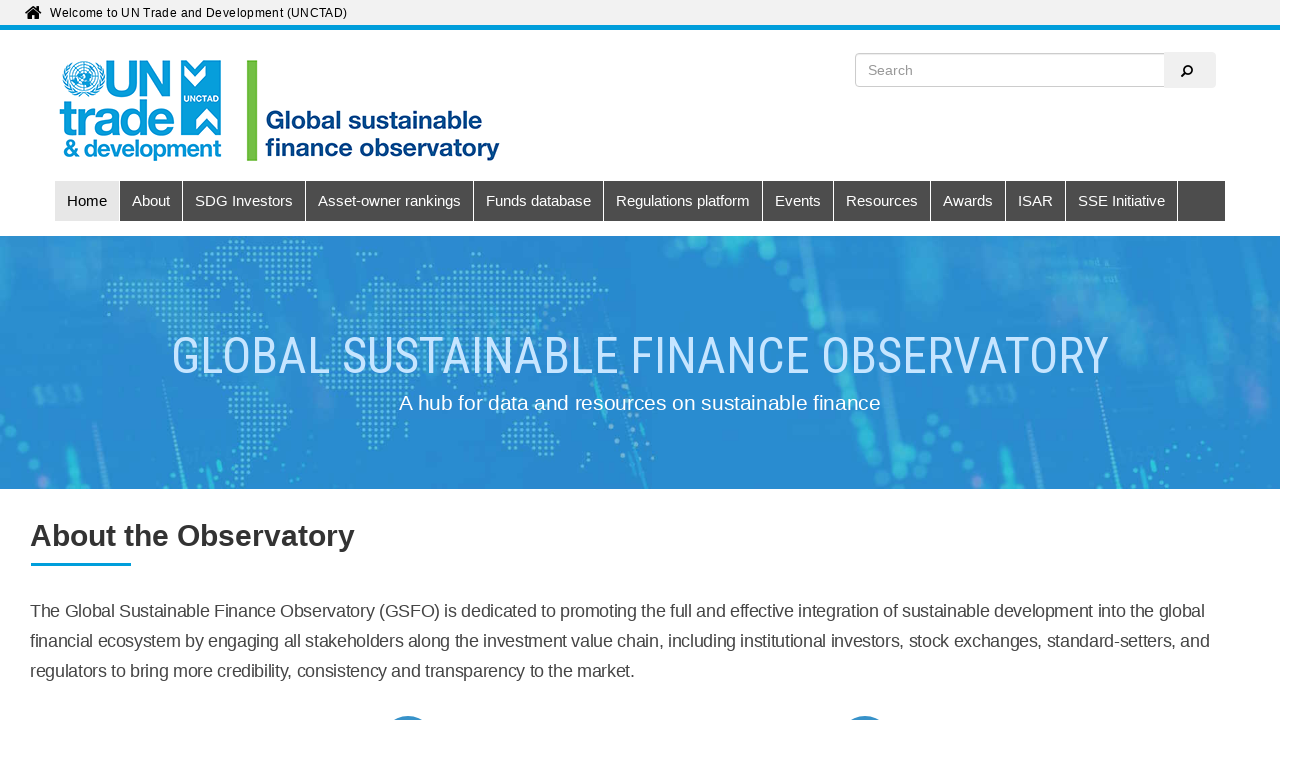

--- FILE ---
content_type: text/html; charset=UTF-8
request_url: https://gsfo.org/?page=38
body_size: 11435
content:
<!DOCTYPE html>
<html  lang="en" dir="ltr">
  <head>
    <meta charset="utf-8" />
<script async src="https://www.googletagmanager.com/gtag/js?id=G-4N144294J1"></script>
<script>window.dataLayer = window.dataLayer || [];function gtag(){dataLayer.push(arguments)};gtag("js", new Date());gtag("set", "developer_id.dMDhkMT", true);gtag("config", "G-4N144294J1", {"groups":"default","page_placeholder":"PLACEHOLDER_page_location"});</script>
<style>/* @see https://github.com/aFarkas/lazysizes#broken-image-symbol */.js img.lazyload:not([src]) { visibility: hidden; }/* @see https://github.com/aFarkas/lazysizes#automatically-setting-the-sizes-attribute */.js img.lazyloaded[data-sizes=auto] { display: block; width: 100%; }</style>
<link rel="shortlink" href="https://gsfo.org/" />
<link rel="canonical" href="https://gsfo.org/" />
<meta name="MobileOptimized" content="width" />
<meta name="HandheldFriendly" content="true" />
<meta name="viewport" content="width=device-width, initial-scale=1.0" />
<meta property="og:image" content="https://gsfo.org/themes/custom/newyork/images/UNCTAD-logo-white-on-blue-default-media-image-webiste.png" />
<meta property="og:image:alt" content="UNCTAD logo" />
<meta name="twitter:image" content="https://gsfo.org/themes/custom/newyork/images/UNCTAD-logo-white-on-blue-default-media-image-webiste.png" />
<meta name="twitter:image:alt" content="UNCTAD logo" />
<link rel="icon" href="/sites/gsfo/themes/custom/gsfo/favicon.ico" type="image/vnd.microsoft.icon" />
<link rel="alternate" hreflang="en" href="https://gsfo.org/" />

    <title>Home | United Nations</title>
    <link rel="stylesheet" media="all" href="/sites/gsfo/files/css/css_3gjKJDLrSEuuO4OAVrfRuft7QTHnUamLS-PEagUT-CY.css?delta=0&amp;language=en&amp;theme=gsfo&amp;include=eJxdjUsKwzAMRC_kRkcy_iipieIpkpLg2zctNItuhmEew8uAm2t60axp4xO6hrJybQ6NqRRobeh0t2lWdOdew2IzaBHkJA_zIa0vQdLA7jHvTSor-VOZCyQaF7_OP16bFRysg9A_PHQ-x2WmIslsxI7K9_ansGHOG-VkHI7Gp9E3pw11F34DgfxSPg" />
<link rel="stylesheet" media="all" href="/sites/gsfo/files/css/css_WB-rkTzqxvoxLGvJFgulp8VrkGgJDZAxAWQuh2tU5r4.css?delta=1&amp;language=en&amp;theme=gsfo&amp;include=eJxdjUsKwzAMRC_kRkcy_iipieIpkpLg2zctNItuhmEew8uAm2t60axp4xO6hrJybQ6NqRRobeh0t2lWdOdew2IzaBHkJA_zIa0vQdLA7jHvTSor-VOZCyQaF7_OP16bFRysg9A_PHQ-x2WmIslsxI7K9_ansGHOG-VkHI7Gp9E3pw11F34DgfxSPg" />
<link rel="stylesheet" media="all" href="https://stackpath.bootstrapcdn.com/font-awesome/4.7.0/css/font-awesome.min.css" />
<link rel="stylesheet" media="all" href="https://fonts.googleapis.com/css?family=Roboto+Condensed:400,700|Roboto+Slab:400,700|Roboto:300,400,400i,500,700&amp;display=swap&amp;subset=cyrillic" />
<link rel="stylesheet" media="all" href="/sites/gsfo/files/css/css_uHPgh1AgqRPkTmnVY5u32hdtoPqpmpzwKOuJMcCjfTQ.css?delta=4&amp;language=en&amp;theme=gsfo&amp;include=eJxdjUsKwzAMRC_kRkcy_iipieIpkpLg2zctNItuhmEew8uAm2t60axp4xO6hrJybQ6NqRRobeh0t2lWdOdew2IzaBHkJA_zIa0vQdLA7jHvTSor-VOZCyQaF7_OP16bFRysg9A_PHQ-x2WmIslsxI7K9_ansGHOG-VkHI7Gp9E3pw11F34DgfxSPg" />

    
  </head>
  <body class="path-page-home language-en path-frontpage page-node-type-page has-glyphicons">
    <a href="#main-content" class="visually-hidden focusable skip-link">
      Skip to main content
    </a>
    
      <div class="dialog-off-canvas-main-canvas" data-off-canvas-main-canvas>
    <div id="top_banner" class="container-fluid navbar-fixed-top">
  <div class="content-wrapper">
    <div class="col-md-6">
      <a class="navbar-brand" href="/">Welcome to UN Trade and Development (UNCTAD)</a>
    </div>
    <div class="col-md-6">
      
    </div>
  </div>
</div>
      <div id="page_header" class="container">
      <div id="brand-bar" class="row" role="heading">
        <div class="col-md-8">
            <div class="region region-header">
          <a class="logo navbar-btn pull-left" href="/" title="Home" rel="home">
      <img src="/sites/gsfo/files/gsfo-logo.png" alt="Home" />
    </a>
  
  </div>

        </div>
        <div class="col-md-4">
          <div id="right_content">
                          <div class="views-element-container">
  <form id="unctad-search-form" method="GET" class="views-exposed-form" action="/search/node">
		<div class="form--inline form-inline clearfix">
			<div class="form-item-keys">
				<input type="text" name="keys" placeholder="Search" class="form-text form-control" size="38" />
			</div>
			<div class="form-actions">
				<button type="submit" class="button js-form-submit form-submit btn icon-before" value="Search">Search</button>
			</div>
		</div>
	</form>
</div>						
                      </div>
        </div>
      </div>
    </div>
  
          <header class="navbar navbar-default container" id="navbar" role="banner">
      <div class="navbar-header">
                          <button type="button" class="navbar-toggle" data-toggle="collapse" data-target="#navbar-collapse">
            <span class="sr-only">Toggle navigation</span>
            <span class="icon-bar"></span>
            <span class="icon-bar"></span>
            <span class="icon-bar"></span>
          </button>
              </div>
                    <div id="navbar-collapse" class="navbar-collapse collapse">
            <div class="region region-navigation-collapsible">
    <nav role="navigation" aria-labelledby="block-gsfo-mainnavigation-menu" id="block-mainnavigation">
            <h2 class="sr-only" id="block-gsfo-mainnavigation-menu">Main navigation</h2>

      


 
         <ul class="navbar-nav ml-auto">
                
          
        
                            <li class="nav-item">	<a  class="nav-link item" href="/">Home</a></li>
              
        
          
        
                            <li class="nav-item">	<a  class="nav-link item" href="/about-the-observatory">About</a></li>
              
        
          
        
                            <li class="nav-item">	<a  class="nav-link item" href="/sdg-investors">SDG Investors</a></li>
              
        
          
        
                            <li class="nav-item">	<a  class="nav-link item" href="/assets-owner-rankings">Asset-owner rankings</a></li>
              
        
          
        
                            <li class="nav-item">	<a  class="nav-link item" href="/sustainable-funds-database">Funds database</a></li>
              
        
          
        
                            <li class="nav-item">	<a  class="nav-link item" href="/sustainable-finance-regulations-platform">Regulations platform</a></li>
              
        
          
        
                            <li class="nav-item">	<a  class="nav-link item" href="/events">Events</a></li>
              
        
          
        
                            <li class="nav-item">	<a  class="nav-link item" href="/resources">Resources</a></li>
              
        
          
        
                            <li class="nav-item">	<a  class="nav-link item" href="/awards">Awards</a></li>
              
        
          
        
                            <li class="nav-item">	<a  class="nav-link item" href="https://unctad.org/isar">ISAR</a></li>
              
        
          
        
                            <li class="nav-item">	<a  class="nav-link item" href="https://sseinitiative.org">SSE Initiative</a></li>
              

        </ul>





  </nav>

  </div>

        </div>
          </header>
  
  <div role="main" class="main-container container js-quickedit-main-content">
    <div class="row">
            
                  <section class="col-sm-12">

                        
                                        <div class="region region-top-bar">
    <div data-drupal-messages-fallback class="hidden"></div>
        <h1 class="page-header">
<span>Home</span>
</h1>
  

  </div>

                  
                                      
                  
                          <a id="main-content"></a>
            <div class="region region-content">
    

<div id="block-bannerhomepage" class="block block-block-content block-block-content5011d980-ad47-496b-8a43-a3cf1fbab253" style="
      background-color: inherit;
    " id="unctad-block-57501" >
    
    
        
            <div class="field field--name-body field--type-text-with-summary field--label-hidden field--item"><p>
<img alt="GSFO banner" class="align-cente laptop lazyload" data-entity-type="file" data-entity-uuid="216a680a-c6e9-4a2a-9c97-777ab2ae940d" height="230" loading="lazy" width="1124" data-src="/sites/gsfo/files/inline-images/fd-header.jpg">
<img alt="GSFO Iphone" class="align-center smartphone lazyload" data-entity-type="file" data-entity-uuid="5a13b3fa-2846-4cd1-83eb-6a58a544061e" height="760" loading="lazy" width="3840" data-src="/sites/gsfo/files/inline-images/fd-header-Iphone.png"></p>

<div class="title-grp">
<div>
<h1>Global Sustainable Finance Observatory</h1>
</div>

<div>
<p>A hub for data and resources on sustainable finance</p>
</div>
</div>
</div>
      
  </div>


<div id="block-abouttheobservatory" class="block block-block-content block-block-contente9678c51-4901-4003-b347-45c5fc2907d6" style="
      background-color: inherit;
    " id="unctad-block-37037" >
    
      <h2 style="
            "><span>About the Observatory</span></h2>
    
        
            <div class="field field--name-body field--type-text-with-summary field--label-hidden field--item"><p>The Global Sustainable Finance Observatory (GSFO) is dedicated to promoting the full and effective integration of sustainable development into the global financial ecosystem by engaging all stakeholders along the investment value chain, including institutional investors, stock exchanges, standard-setters, and regulators to bring more credibility, consistency and transparency to the market.</p></div>
      
  </div>
  
<article data-history-node-id="72">
  
    

  
  <div class="node__content">
      <div class="layout layout--threecol-section layout--threecol-section--33-34-33">

          <div  class="layout__region layout__region--first">
        

<div class="views-element-container block block-views block-views-blockabout-block-1" style="
      background-color: inherit;
    " id="unctad-block-37181" >
    
      <h2 style="
            "><span>Vision</span></h2>
    
        <div class="form-group"><div class="about-vision view view-about view-id-about view-display-id-block_1 js-view-dom-id-d4436b004bd1e3a9d418afe3e0123ab147ae831da467e31432a1053fe7790eaf">
  
    
      
      <div class="view-content">
          <div class="views-row"><div class="views-field views-field-body"><div class="field-content"><p>The UN Global Sustainable Finance Observatory (GSFO) envisions a future global financial ecosystem in which sustainable development - as defined by the UN’s Sustainable Development Goals (SDGs) - is fully embedded into the business model and investment culture.</p></div></div></div>

    </div>
  
          </div>
</div>

  </div>

      </div>
    
          <div  class="layout__region layout__region--second">
        

<div class="views-element-container block block-views block-views-blockabout-block-2" style="
      background-color: inherit;
    " id="unctad-block-30961" >
    
      <h2 style="
            "><span>Outcomes</span></h2>
    
        <div class="form-group"><div class="about-outcomes view view-about view-id-about view-display-id-block_2 js-view-dom-id-4214e40e2379d37f15000419bf7dad6daee878a2b8d9d43a81e8706182808f9b">
  
    
      
      <div class="view-content">
          <div class="views-row"><div class="views-field views-field-body"><div class="field-content"><p>The Observatory promotes credibility, transparency, and consistency in the market. It addresses the challenges of fragmentation in standards, proliferation in benchmarking, complexity in disclosure, and sustainability washing concerns.</p></div></div></div>

    </div>
  
          </div>
</div>

  </div>

      </div>
    
          <div  class="layout__region layout__region--third">
        

<div class="views-element-container block block-views block-views-blockabout-block-3" style="
      background-color: inherit;
    " id="unctad-block-66117" >
    
      <h2 style="
            "><span>We work with</span></h2>
    
        <div class="form-group"><div class="about-work view view-about view-id-about view-display-id-block_3 js-view-dom-id-96d852187c2ec938bd141c02e0b5a940f32cf843f67463eb404b48a5ff2f5a4c">
  
    
      
      <div class="view-content">
          <div class="views-row"><div class="views-field views-field-body"><div class="field-content"><p>We work in tandem with the standards setting processes of the financial industry and regulatory bodies, and seek to leverage and partner with leading sustainable finance-related initiatives. We also work with institutional investors, stock exchanges, data providers and accounting and reporting bodies.</p></div></div></div>

    </div>
  
          </div>
</div>

  </div>

      </div>
    
  </div>
  <div class="layout layout--threecol-section layout--threecol-section--33-34-33">

          <div  class="layout__region layout__region--first">
        

<div class="views-element-container block block-views block-views-blockpublication-latest-block-1" style="
      background-color: inherit;
    " id="unctad-block-82593" >
    
      <h2 style="
            "><span>Publications</span></h2>
    
        <div class="form-group"><div class="latest-publication view view-publication-latest view-id-publication_latest view-display-id-block_1 js-view-dom-id-3a0a9b06ca255ff7b202ab90c7f2fa6de2dc92c393a36b2a413d3baa09b02e08">
  
    
      
      <div class="view-content">
          <div class="views-row"><div class="views-field views-field-nothing"><span class="field-content"><div class="publication-icon"></div>
<div class="title"><a href="/resource/role-voluntary-carbon-markets-global-climate-action" hreflang="en">The Role of Voluntary Carbon Markets in Global Climate Action</a></div>
<div class="author">Author: UNCTAD</div>
<div class="year">Year: 2025</div></span></div></div>

    </div>
  
          </div>
</div>

  </div>

      </div>
    
          <div  class="layout__region layout__region--second">
        

<div class="views-element-container block block-views block-views-blockevents-block-1" style="
      background-color: inherit;
    " id="unctad-block-99168" >
    
      <h2 style="
            "><span>Latest event</span></h2>
    
        <div class="form-group"><div class="latest-event view view-events view-id-events view-display-id-block_1 js-view-dom-id-b3e6f6087cc3835fcadbac636aecc1049d23fe76cc810cca49bf76d95702cde2">
  
    
      
      <div class="view-content">
          <div class="views-row"><div class="views-field views-field-nothing-1"><span class="field-content"><div class="event-icon"></div>
<div class="title"><a href="/event/parallel-session-iii-investing-life-sciences-and-future-health" hreflang="en">Parallel Session III: Investing in Life Sciences and Future Health</a></div>
<div class="dates"><time datetime="00Z">8 September 2025</time></div>
<div class="location">Venue: Xiamen, China</div>
</span></div></div>

    </div>
  
          </div>
</div>

  </div>

      </div>
    
          <div  class="layout__region layout__region--third">
        

<div class="views-element-container block block-views block-views-blockrecent-news-block-1" style="
      background-color: inherit;
    " id="unctad-block-97744" >
    
      <h2 style="
            "><span>Recent news</span></h2>
    
        <div class="form-group"><div class="recent-news view view-recent-news view-id-recent_news view-display-id-block_1 js-view-dom-id-15bcee3bd4ed92a1fe7593c1080f55be90937d581c18af8240a385938886a868">
  
    
      
      <div class="view-content">
          <div class="views-row"><div class="views-field views-field-nothing"><span class="field-content"><div class="news-icon"></div>
<div class="title"><a href="https://unctad.org/news/trade-tensions-and-rising-uncertainty-drag-global-economy-towards-recession">Trade tensions and rising uncertainty drag global economy towards recession</a></div>
<div class="date">Date: <time datetime="2025-04-25T12:00:00Z">25 April 2025</time>
</div></span></div></div>

    </div>
  
          </div>
</div>

  </div>

      </div>
    
  </div>
  <div class="layout layout--onecol">
    <div >
      
    </div>
  </div>
  <div class="layout layout--onecol">
    <div  class="layout__region layout__region--content">
      

<div class="block block-layout-builder block-extra-field-blocknodepagelinks" style="
      background-color: inherit;
    " id="unctad-block-94881" >
    
    
        
  </div>

    </div>
  </div>

  </div>

</article>



<div id="block-partnerorganizations" class="block block-block-content block-block-content5fc09676-70e5-4ab4-ab37-5873a86bab99" style="
      background-color: inherit;
    " id="unctad-block-5144" >
    
      <h2 style="
            "><span>Partner organizations</span></h2>
    
        
            <div class="field field--name-body field--type-text-with-summary field--label-hidden field--item"><div class="intro-text-partner">The Observatory seeks to leverage and partner with leading sustainable finance-related initiatives, such as the UN Global Compact, the Principles for Responsible Investment, UNEP Finance Initiative, International Organization of Securities Commissions and the World Federation of Exchanges, among other stakeholders.</div><div class="gp-partner"><div class="logo-partner"><a href="https://www.unepfi.org/" target="_blank"><img data-entity-uuid="43f3762d-55ba-4604-b391-ce7e5081cc48" data-entity-type="file" alt="Finance" width="423" height="197" loading="lazy" class="lazyload" data-src="/sites/gsfo/files/inline-images/logo-finance.png"></a></div><div class="logo-partner"><a href="https://www.unglobalcompact.org/" target="_blank"><img data-entity-uuid="fecf0287-e964-4199-bacb-feaee5029e85" data-entity-type="file" alt="compact" width="189" height="199" loading="lazy" class="lazyload" data-src="/sites/gsfo/files/inline-images/logo-compact.png"></a></div><div class="logo-partner"><a href="https://www.iosco.org/" target="_blank"><img data-entity-uuid="6fc7d6b7-c06e-4c28-bc38-c6fbfd5e35a6" data-entity-type="file" alt="IOSCO" width="198" height="198" loading="lazy" class="lazyload" data-src="/sites/gsfo/files/inline-images/logo-iosco.png"></a></div><div class="logo-partner"><a href="https://www.unpri.org/" target="_blank"><img data-entity-uuid="62566c3f-b979-49c7-b882-d56a36687c9c" data-entity-type="file" alt="PRI" width="279" height="165" loading="lazy" class="lazyload" data-src="/sites/gsfo/files/inline-images/logo-pri.png"></a></div><div class="logo-partner"><a href="https://www.world-exchanges.org/" target="_blank"><img data-entity-uuid="a67d6049-89cb-4985-9a14-a26acb9d3605" data-entity-type="file" alt="WFE" width="550" height="177" loading="lazy" class="lazyload" data-src="/sites/gsfo/files/inline-images/lofo-wfe.png"></a></div></div></div>
      
  </div>


<div id="block-relatedunctadproducts" class="block block-block-content block-block-contenta9e86319-87da-4ffb-baab-82f47fec8e28" style="
      background-color: inherit;
    " id="unctad-block-53633" >
    
      <h2 style="
            "><span>Related UNCTAD products</span></h2>
    
        
            <div class="field field--name-body field--type-text-with-summary field--label-hidden field--item">

<div class="gp-prod">
	<div class="logo-pod">
		<div><a href="https://unctad.org/topic/investment" target="_blank"><img alt="UNCTAD Investment" data-entity-type="file" data-entity-uuid="a774f04a-f51e-4c94-966a-d7b2b28fb3e2" width="466" height="167" loading="lazy" class="lazyload" data-src="/sites/gsfo/files/inline-images/logo-investment.png"></a></div>
	</div>

	<div class="logo-pod">
		<div><a href="https://worldinvestmentforum.unctad.org/" target="_blank"><img alt="WFI" data-entity-type="file" data-entity-uuid="1b6f3acc-09c5-4b84-9117-c1f2a94cd182" width="554" height="202" loading="lazy" class="lazyload" data-src="/sites/gsfo/files/inline-images/logo-WFI.png"> </a></div>
	</div>

	<div class="logo-pod">
		<div><a href="https://unctad.org/topic/investment/world-investment-report/" target="_blank"><img alt="WIR" data-entity-type="file" data-entity-uuid="baaf410c-e5da-4419-9144-f63ebc633522" width="254" height="360" loading="lazy" class="lazyload" data-src="/sites/gsfo/files/inline-images/logo-wir-2022-page.png"></a>

		</div>
	</div>

	<div class="logo-pod">
		<div><a href="https://investmentpolicy.unctad.org/" target="_blank"><img alt="UNCTAD investment policy hub" data-entity-type="file" data-entity-uuid="4cae47ec-464b-46f8-b0b0-aa1cce3aaab8" width="466" height="167" loading="lazy" class="lazyload" data-src="/sites/gsfo/files/inline-images/logo-unctad-invetsment-policy-hub_1.png"></a></div>
	</div>
</div></div>
      
  </div>


<div id="block-contactblock" class="block block-block-content block-block-content55481ccc-34e2-436f-a404-d797376e42a6" style="
      background-color: inherit;
    " id="unctad-block-6566" >
    
    
        
            <div class="field field--name-body field--type-text-with-summary field--label-hidden field--item"><div class="contact container-1350px"><div class="logo"><svg height="105.29" viewBox="0 0 438.599 105.29" width="438.599"><g id="Calque_1-2" transform="translate(0.009 0.02)"><g data-name="Groupe 16868" id="Groupe_16868"><path d="M166.84,61.45a6.99,6.99,0,0,1-3.23,2.48,12.979,12.979,0,0,1-4.82.82,9.419,9.419,0,0,1-4.94-1.3,8.73,8.73,0,0,1-3.34-3.71,12.733,12.733,0,0,1-1.21-5.58V52.18c0-3.43.8-6.08,2.4-7.97a8.349,8.349,0,0,1,6.74-2.83,8.615,8.615,0,0,1,5.73,1.82,7.959,7.959,0,0,1,2.66,5.16h-3q-.84-4.53-5.38-4.53a5.322,5.322,0,0,0-4.57,2.12,10.317,10.317,0,0,0-1.57,6.14v1.86a9.688,9.688,0,0,0,1.75,6.09,5.659,5.659,0,0,0,4.73,2.26,10.428,10.428,0,0,0,2.95-.37,4.583,4.583,0,0,0,2.09-1.26v-5.1h-5.27V53.12h8.25v8.34Z" data-name="Tracé 41349" fill="#fff" id="Tracé_41349" /><path d="M174.53,64.44h-2.89v-24h2.89Z" data-name="Tracé 41350" fill="#fff" id="Tracé_41350" /><path d="M178.39,55.83a9.986,9.986,0,0,1,.98-4.47,7.309,7.309,0,0,1,2.72-3.06,7.4,7.4,0,0,1,3.98-1.08,7.165,7.165,0,0,1,5.59,2.39,9.146,9.146,0,0,1,2.13,6.36v.2a10.074,10.074,0,0,1-.95,4.43,7.1,7.1,0,0,1-2.7,3.05,7.477,7.477,0,0,1-4.04,1.09,7.123,7.123,0,0,1-5.57-2.39,9.148,9.148,0,0,1-2.13-6.33v-.2Zm2.91.34a7.243,7.243,0,0,0,1.3,4.52,4.419,4.419,0,0,0,6.99-.03,7.936,7.936,0,0,0,1.3-4.84,7.234,7.234,0,0,0-1.32-4.51,4.2,4.2,0,0,0-3.51-1.73,4.108,4.108,0,0,0-3.45,1.7,7.833,7.833,0,0,0-1.31,4.88Z" data-name="Tracé 41351" fill="#fff" id="Tracé_41351" /><path d="M211.71,56.17a10.058,10.058,0,0,1-1.78,6.23,5.685,5.685,0,0,1-4.78,2.35,5.851,5.851,0,0,1-4.95-2.27l-.14,1.95H197.4v-24h2.89v8.95a5.864,5.864,0,0,1,4.83-2.17,5.753,5.753,0,0,1,4.84,2.33,10.374,10.374,0,0,1,1.76,6.38v.25Zm-2.89-.33a7.8,7.8,0,0,0-1.14-4.56,3.777,3.777,0,0,0-3.28-1.61,4.243,4.243,0,0,0-4.11,2.66v7.31a4.375,4.375,0,0,0,4.14,2.66,3.748,3.748,0,0,0,3.23-1.61,8.3,8.3,0,0,0,1.16-4.84Z" data-name="Tracé 41352" fill="#fff" id="Tracé_41352" /><path d="M225.79,64.44a6.124,6.124,0,0,1-.41-1.78,6.427,6.427,0,0,1-4.81,2.09,5.973,5.973,0,0,1-4.1-1.41,4.568,4.568,0,0,1-1.6-3.59,4.77,4.77,0,0,1,2.01-4.1,9.5,9.5,0,0,1,5.65-1.46h2.81V52.86a3.219,3.219,0,0,0-.91-2.41,3.638,3.638,0,0,0-2.67-.9,4.2,4.2,0,0,0-2.59.78,2.3,2.3,0,0,0-1.05,1.89h-2.91a4.013,4.013,0,0,1,.9-2.45,6.109,6.109,0,0,1,2.44-1.87,8.172,8.172,0,0,1,3.38-.69,6.715,6.715,0,0,1,4.58,1.46,5.279,5.279,0,0,1,1.72,4.02v7.78a9.6,9.6,0,0,0,.59,3.7v.25h-3.03Zm-4.8-2.2a5.055,5.055,0,0,0,2.58-.7,4.321,4.321,0,0,0,1.77-1.83V56.24h-2.27q-5.31,0-5.31,3.11a2.6,2.6,0,0,0,.91,2.12,3.482,3.482,0,0,0,2.33.77Z" data-name="Tracé 41353" fill="#fff" id="Tracé_41353" /><path d="M235.9,64.44h-2.89v-24h2.89Z" data-name="Tracé 41354" fill="#fff" id="Tracé_41354" /><path d="M255.6,54.3a14.108,14.108,0,0,1-5.62-2.73,5.221,5.221,0,0,1-1.76-3.99,5.533,5.533,0,0,1,2.15-4.45,8.541,8.541,0,0,1,5.59-1.76,9.241,9.241,0,0,1,4.18.91,6.863,6.863,0,0,1,2.84,2.5,6.391,6.391,0,0,1,1.01,3.48h-3.02a4.168,4.168,0,0,0-1.31-3.25,5.339,5.339,0,0,0-3.7-1.18,5.477,5.477,0,0,0-3.46.98,3.26,3.26,0,0,0-1.24,2.72,2.944,2.944,0,0,0,1.18,2.36,11.541,11.541,0,0,0,4.02,1.76,18.464,18.464,0,0,1,4.44,1.76,6.8,6.8,0,0,1,2.38,2.24,5.678,5.678,0,0,1,.77,3.02,5.318,5.318,0,0,1-2.16,4.43,9.2,9.2,0,0,1-5.77,1.66,10.729,10.729,0,0,1-4.38-.9,7.371,7.371,0,0,1-3.13-2.46,6.025,6.025,0,0,1-1.1-3.55h3.02a3.932,3.932,0,0,0,1.52,3.26,6.381,6.381,0,0,0,4.07,1.2,5.867,5.867,0,0,0,3.64-.97,3.17,3.17,0,0,0,1.27-2.64,3.106,3.106,0,0,0-1.17-2.59,13.434,13.434,0,0,0-4.25-1.8Z" data-name="Tracé 41355" fill="#fff" id="Tracé_41355" /><path d="M277.87,62.77a6.143,6.143,0,0,1-4.95,1.98,5.264,5.264,0,0,1-4.12-1.57,6.822,6.822,0,0,1-1.43-4.65v-11h2.89V58.45q0,3.84,3.12,3.84,3.315,0,4.41-2.47V47.52h2.89V64.43h-2.75l-.06-1.67Z" data-name="Tracé 41356" fill="#fff" id="Tracé_41356" /><path d="M294.92,59.95a2.12,2.12,0,0,0-.88-1.82,8.651,8.651,0,0,0-3.08-1.12,14.825,14.825,0,0,1-3.48-1.12,4.922,4.922,0,0,1-1.91-1.56,3.738,3.738,0,0,1-.62-2.16,4.4,4.4,0,0,1,1.76-3.52,6.853,6.853,0,0,1,4.49-1.44,7.092,7.092,0,0,1,4.66,1.48,4.732,4.732,0,0,1,1.79,3.8h-2.91a2.636,2.636,0,0,0-1.01-2.05,3.792,3.792,0,0,0-2.54-.86,4,4,0,0,0-2.47.69,2.181,2.181,0,0,0-.89,1.8,1.767,1.767,0,0,0,.83,1.58,10.5,10.5,0,0,0,2.99,1.02,15.467,15.467,0,0,1,3.51,1.16,5.086,5.086,0,0,1,1.99,1.62,3.992,3.992,0,0,1,.65,2.3,4.314,4.314,0,0,1-1.81,3.63,7.621,7.621,0,0,1-4.7,1.37,8.491,8.491,0,0,1-3.59-.72,5.885,5.885,0,0,1-2.45-2.01,4.83,4.83,0,0,1-.88-2.79h2.89a2.971,2.971,0,0,0,1.16,2.3,4.5,4.5,0,0,0,2.87.85,4.679,4.679,0,0,0,2.63-.66,2.032,2.032,0,0,0,.99-1.77Z" data-name="Tracé 41357" fill="#fff" id="Tracé_41357" /><path d="M305.5,43.44v4.09h3.16v2.23H305.5v10.5a2.367,2.367,0,0,0,.42,1.53,1.773,1.773,0,0,0,1.44.51,6.8,6.8,0,0,0,1.38-.19v2.33a8.307,8.307,0,0,1-2.22.31,3.593,3.593,0,0,1-2.92-1.17,5.067,5.067,0,0,1-.98-3.33V49.77h-3.08V47.54h3.08V43.45h2.89Z" data-name="Tracé 41358" fill="#fff" id="Tracé_41358" /><path d="M322.46,64.44a6.124,6.124,0,0,1-.41-1.78,6.427,6.427,0,0,1-4.81,2.09,5.973,5.973,0,0,1-4.1-1.41,4.568,4.568,0,0,1-1.6-3.59,4.77,4.77,0,0,1,2.01-4.1,9.5,9.5,0,0,1,5.65-1.46h2.81V52.86a3.219,3.219,0,0,0-.91-2.41,3.638,3.638,0,0,0-2.67-.9,4.2,4.2,0,0,0-2.59.78,2.3,2.3,0,0,0-1.05,1.89h-2.91a4.013,4.013,0,0,1,.9-2.45,6.109,6.109,0,0,1,2.44-1.87,8.172,8.172,0,0,1,3.38-.69,6.715,6.715,0,0,1,4.58,1.46,5.279,5.279,0,0,1,1.72,4.02v7.78a9.6,9.6,0,0,0,.59,3.7v.25h-3.03Zm-4.8-2.2a5.055,5.055,0,0,0,2.58-.7,4.321,4.321,0,0,0,1.77-1.83V56.24h-2.27q-5.31,0-5.31,3.11a2.6,2.6,0,0,0,.91,2.12,3.481,3.481,0,0,0,2.33.77Z" data-name="Tracé 41359" fill="#fff" id="Tracé_41359" /><path d="M329.45,43.05a1.726,1.726,0,0,1,.43-1.19,1.622,1.622,0,0,1,1.27-.48,1.645,1.645,0,0,1,1.28.48,1.716,1.716,0,0,1,.44,1.19,1.649,1.649,0,0,1-.44,1.17,1.676,1.676,0,0,1-1.28.47,1.553,1.553,0,0,1-1.7-1.64Zm3.12,21.39h-2.89V47.53h2.89Z" data-name="Tracé 41360" fill="#fff" id="Tracé_41360" /><path d="M339.93,47.53l.09,2.12a6.174,6.174,0,0,1,5.06-2.44c3.57,0,5.38,2.02,5.41,6.05V64.43H347.6V53.24a3.859,3.859,0,0,0-.84-2.7,3.367,3.367,0,0,0-2.55-.88,4.174,4.174,0,0,0-2.47.75,5.146,5.146,0,0,0-1.66,1.97V64.43h-2.89V47.52h2.73Z" data-name="Tracé 41361" fill="#fff" id="Tracé_41361" /><path d="M365.29,64.44a6.124,6.124,0,0,1-.41-1.78,6.427,6.427,0,0,1-4.81,2.09,5.973,5.973,0,0,1-4.1-1.41,4.568,4.568,0,0,1-1.6-3.59,4.77,4.77,0,0,1,2.01-4.1,9.5,9.5,0,0,1,5.65-1.46h2.81V52.86a3.219,3.219,0,0,0-.91-2.41,3.638,3.638,0,0,0-2.67-.9,4.2,4.2,0,0,0-2.59.78,2.3,2.3,0,0,0-1.05,1.89h-2.91a4.013,4.013,0,0,1,.9-2.45,6.109,6.109,0,0,1,2.44-1.87,8.172,8.172,0,0,1,3.38-.69,6.715,6.715,0,0,1,4.58,1.46,5.279,5.279,0,0,1,1.72,4.02v7.78a9.6,9.6,0,0,0,.59,3.7v.25h-3.03Zm-4.8-2.2a5.055,5.055,0,0,0,2.58-.7,4.321,4.321,0,0,0,1.77-1.83V56.24h-2.27q-5.31,0-5.31,3.11a2.6,2.6,0,0,0,.91,2.12,3.481,3.481,0,0,0,2.33.77Z" data-name="Tracé 41362" fill="#fff" id="Tracé_41362" /><path d="M386.57,56.17a10.058,10.058,0,0,1-1.78,6.23,5.685,5.685,0,0,1-4.78,2.35,5.851,5.851,0,0,1-4.95-2.27l-.14,1.95h-2.66v-24h2.89v8.95a5.864,5.864,0,0,1,4.83-2.17,5.753,5.753,0,0,1,4.84,2.33,10.374,10.374,0,0,1,1.76,6.38v.25Zm-2.89-.33a7.8,7.8,0,0,0-1.14-4.56,3.777,3.777,0,0,0-3.28-1.61,4.243,4.243,0,0,0-4.11,2.66v7.31a4.366,4.366,0,0,0,4.14,2.66,3.761,3.761,0,0,0,3.23-1.61,8.3,8.3,0,0,0,1.16-4.84Z" data-name="Tracé 41363" fill="#fff" id="Tracé_41363" /><path d="M393.35,64.44h-2.89v-24h2.89Z" data-name="Tracé 41364" fill="#fff" id="Tracé_41364" /><path d="M405,64.75a7.354,7.354,0,0,1-5.59-2.26,8.367,8.367,0,0,1-2.16-6.04v-.53a10.142,10.142,0,0,1,.96-4.49,7.45,7.45,0,0,1,2.69-3.09,6.8,6.8,0,0,1,3.74-1.12,6.3,6.3,0,0,1,5.12,2.17,9.4,9.4,0,0,1,1.83,6.22v1.2H400.14a6.016,6.016,0,0,0,1.46,4.04,4.578,4.578,0,0,0,3.55,1.54,5.092,5.092,0,0,0,2.59-.62,6.507,6.507,0,0,0,1.86-1.66l1.77,1.38a7.1,7.1,0,0,1-6.38,3.27Zm-.36-15.16a3.847,3.847,0,0,0-2.94,1.27,6.223,6.223,0,0,0-1.47,3.57h8.47v-.22a5.445,5.445,0,0,0-1.19-3.41,3.631,3.631,0,0,0-2.88-1.21Z" data-name="Tracé 41365" fill="#fff" id="Tracé_41365" /></g><g data-name="Groupe 16869" id="Groupe_16869"><path d="M162.59,88.39h-9.55V98.44h-3V75.69h14.09v2.45H153.04v7.8h9.55Z" data-name="Tracé 41366" fill="#fff" id="Tracé_41366" /><path d="M167.29,77.05a1.726,1.726,0,0,1,.43-1.19,1.622,1.622,0,0,1,1.27-.48,1.645,1.645,0,0,1,1.28.48,1.716,1.716,0,0,1,.44,1.19,1.649,1.649,0,0,1-.44,1.17,1.676,1.676,0,0,1-1.28.47,1.553,1.553,0,0,1-1.7-1.64Zm3.12,21.39h-2.89V81.53h2.89Z" data-name="Tracé 41367" fill="#fff" id="Tracé_41367" /><path d="M177.78,81.53l.09,2.12a6.174,6.174,0,0,1,5.06-2.44c3.57,0,5.38,2.02,5.41,6.05V98.43h-2.89V87.24a3.858,3.858,0,0,0-.84-2.7,3.367,3.367,0,0,0-2.55-.88,4.174,4.174,0,0,0-2.47.75,5.146,5.146,0,0,0-1.66,1.97V98.43h-2.89V81.52h2.73Z" data-name="Tracé 41368" fill="#fff" id="Tracé_41368" /><path d="M203.14,98.44a6.124,6.124,0,0,1-.41-1.78,6.427,6.427,0,0,1-4.81,2.09,5.973,5.973,0,0,1-4.1-1.41,4.568,4.568,0,0,1-1.6-3.59,4.77,4.77,0,0,1,2.01-4.1,9.5,9.5,0,0,1,5.65-1.46h2.81V86.86a3.219,3.219,0,0,0-.91-2.41,3.638,3.638,0,0,0-2.67-.9,4.2,4.2,0,0,0-2.59.78,2.3,2.3,0,0,0-1.05,1.89h-2.91a4.013,4.013,0,0,1,.9-2.45,6.109,6.109,0,0,1,2.44-1.87,8.172,8.172,0,0,1,3.38-.69,6.715,6.715,0,0,1,4.58,1.46,5.279,5.279,0,0,1,1.72,4.02v7.78a9.6,9.6,0,0,0,.59,3.7v.25h-3.03Zm-4.8-2.2a5.055,5.055,0,0,0,2.58-.7,4.321,4.321,0,0,0,1.77-1.83V90.24h-2.27q-5.31,0-5.31,3.11a2.6,2.6,0,0,0,.91,2.12,3.481,3.481,0,0,0,2.33.77Z" data-name="Tracé 41369" fill="#fff" id="Tracé_41369" /><path d="M212.84,81.53l.09,2.12a6.174,6.174,0,0,1,5.06-2.44c3.57,0,5.38,2.02,5.41,6.05V98.43h-2.89V87.24a3.858,3.858,0,0,0-.84-2.7,3.367,3.367,0,0,0-2.55-.88,4.174,4.174,0,0,0-2.47.75,5.146,5.146,0,0,0-1.66,1.97V98.43H210.1V81.52h2.73Z" data-name="Tracé 41370" fill="#fff" id="Tracé_41370" /><path d="M234.54,96.39a4.131,4.131,0,0,0,2.7-.94,3.285,3.285,0,0,0,1.28-2.34h2.73a5.288,5.288,0,0,1-1,2.77,6.533,6.533,0,0,1-2.46,2.09,7.118,7.118,0,0,1-3.26.78,6.981,6.981,0,0,1-5.49-2.3,9.182,9.182,0,0,1-2.04-6.3v-.48a10.075,10.075,0,0,1,.91-4.39,6.823,6.823,0,0,1,2.6-2.98,7.386,7.386,0,0,1,4.01-1.06,6.813,6.813,0,0,1,4.73,1.7,6.142,6.142,0,0,1,2.01,4.42h-2.73a4.021,4.021,0,0,0-1.24-2.7,3.877,3.877,0,0,0-2.76-1.05,4.024,4.024,0,0,0-3.41,1.59,7.449,7.449,0,0,0-1.21,4.59v.55a7.305,7.305,0,0,0,1.2,4.5,4.074,4.074,0,0,0,3.44,1.58Z" data-name="Tracé 41371" fill="#fff" id="Tracé_41371" /><path d="M251.53,98.75a7.354,7.354,0,0,1-5.59-2.26,8.367,8.367,0,0,1-2.16-6.04v-.53a10.142,10.142,0,0,1,.96-4.49,7.45,7.45,0,0,1,2.69-3.09,6.8,6.8,0,0,1,3.74-1.12,6.3,6.3,0,0,1,5.12,2.17,9.4,9.4,0,0,1,1.83,6.22v1.2H246.67a6.016,6.016,0,0,0,1.46,4.04,4.578,4.578,0,0,0,3.55,1.54,5.067,5.067,0,0,0,2.59-.62,6.507,6.507,0,0,0,1.86-1.66l1.77,1.38a7.1,7.1,0,0,1-6.38,3.27Zm-.36-15.16a3.847,3.847,0,0,0-2.94,1.27,6.224,6.224,0,0,0-1.47,3.57h8.47v-.22a5.445,5.445,0,0,0-1.19-3.41,3.631,3.631,0,0,0-2.88-1.21Z" data-name="Tracé 41372" fill="#fff" id="Tracé_41372" /><path d="M287.34,87.8a14.282,14.282,0,0,1-1.12,5.84,8.463,8.463,0,0,1-3.19,3.8,8.822,8.822,0,0,1-4.81,1.31,8.631,8.631,0,0,1-4.77-1.32,8.743,8.743,0,0,1-3.23-3.77A13.423,13.423,0,0,1,269.04,88V86.36a13.929,13.929,0,0,1,1.14-5.8,8.458,8.458,0,0,1,8-5.19A8.9,8.9,0,0,1,283,76.69a8.522,8.522,0,0,1,3.21,3.83,14.152,14.152,0,0,1,1.12,5.84V87.8Zm-2.98-1.47a10.211,10.211,0,0,0-1.62-6.21,5.363,5.363,0,0,0-4.55-2.16,5.247,5.247,0,0,0-4.48,2.16,9.979,9.979,0,0,0-1.68,6.01V87.8a10.194,10.194,0,0,0,1.65,6.16,5.777,5.777,0,0,0,9.04.12,10.152,10.152,0,0,0,1.64-6.07V86.32Z" data-name="Tracé 41373" fill="#fff" id="Tracé_41373" /><path d="M305.7,90.17a10.058,10.058,0,0,1-1.78,6.23,5.685,5.685,0,0,1-4.78,2.35,5.851,5.851,0,0,1-4.95-2.27l-.14,1.95h-2.66v-24h2.89v8.95a5.864,5.864,0,0,1,4.83-2.17,5.753,5.753,0,0,1,4.84,2.33,10.374,10.374,0,0,1,1.76,6.38v.25Zm-2.89-.33a7.8,7.8,0,0,0-1.14-4.56,3.777,3.777,0,0,0-3.28-1.61,4.243,4.243,0,0,0-4.11,2.66v7.31a4.375,4.375,0,0,0,4.14,2.66,3.748,3.748,0,0,0,3.23-1.61,8.3,8.3,0,0,0,1.16-4.84Z" data-name="Tracé 41374" fill="#fff" id="Tracé_41374" /><path d="M319.18,93.95a2.12,2.12,0,0,0-.88-1.82,8.651,8.651,0,0,0-3.08-1.12,14.825,14.825,0,0,1-3.48-1.12,4.922,4.922,0,0,1-1.91-1.56,3.738,3.738,0,0,1-.62-2.16,4.4,4.4,0,0,1,1.76-3.52,6.853,6.853,0,0,1,4.49-1.44,7.092,7.092,0,0,1,4.66,1.48,4.732,4.732,0,0,1,1.79,3.8H319a2.636,2.636,0,0,0-1.01-2.05,3.792,3.792,0,0,0-2.54-.86,4,4,0,0,0-2.47.69,2.181,2.181,0,0,0-.89,1.8,1.767,1.767,0,0,0,.83,1.58,10.5,10.5,0,0,0,2.99,1.02,15.467,15.467,0,0,1,3.51,1.16,5.086,5.086,0,0,1,1.99,1.62,3.992,3.992,0,0,1,.65,2.3,4.314,4.314,0,0,1-1.81,3.63,7.621,7.621,0,0,1-4.7,1.37,8.491,8.491,0,0,1-3.59-.72,5.885,5.885,0,0,1-2.45-2.01,4.83,4.83,0,0,1-.88-2.79h2.89a2.971,2.971,0,0,0,1.16,2.3,4.5,4.5,0,0,0,2.87.85,4.679,4.679,0,0,0,2.63-.66,2.032,2.032,0,0,0,.99-1.77Z" data-name="Tracé 41375" fill="#fff" id="Tracé_41375" /><path d="M332.85,98.75a7.354,7.354,0,0,1-5.59-2.26,8.367,8.367,0,0,1-2.16-6.04v-.53a10.142,10.142,0,0,1,.96-4.49,7.45,7.45,0,0,1,2.69-3.09,6.8,6.8,0,0,1,3.74-1.12,6.3,6.3,0,0,1,5.12,2.17,9.4,9.4,0,0,1,1.83,6.22v1.2H327.99a6.016,6.016,0,0,0,1.46,4.04A4.578,4.578,0,0,0,333,96.39a5.067,5.067,0,0,0,2.59-.62,6.507,6.507,0,0,0,1.86-1.66l1.77,1.38a7.1,7.1,0,0,1-6.38,3.27Zm-.36-15.16a3.847,3.847,0,0,0-2.94,1.27,6.223,6.223,0,0,0-1.47,3.57h8.47v-.22a5.445,5.445,0,0,0-1.19-3.41,3.631,3.631,0,0,0-2.88-1.21Z" data-name="Tracé 41376" fill="#fff" id="Tracé_41376" /><path d="M350.96,84.13a9,9,0,0,0-1.42-.11,3.813,3.813,0,0,0-3.86,2.42v12h-2.89V81.53h2.81l.05,1.95a4.506,4.506,0,0,1,4.03-2.27,2.886,2.886,0,0,1,1.28.22v2.69Z" data-name="Tracé 41377" fill="#fff" id="Tracé_41377" /><path d="M359.39,94.52l4.19-12.98h2.95l-6.06,16.91h-2.2l-6.12-16.91h2.95l4.3,12.98Z" data-name="Tracé 41378" fill="#fff" id="Tracé_41378" /><path d="M379.53,98.44a6.124,6.124,0,0,1-.41-1.78,6.427,6.427,0,0,1-4.81,2.09,5.973,5.973,0,0,1-4.1-1.41,4.568,4.568,0,0,1-1.6-3.59,4.77,4.77,0,0,1,2.01-4.1,9.5,9.5,0,0,1,5.65-1.46h2.81V86.86a3.219,3.219,0,0,0-.91-2.41,3.638,3.638,0,0,0-2.67-.9,4.2,4.2,0,0,0-2.59.78,2.3,2.3,0,0,0-1.05,1.89h-2.91a4.013,4.013,0,0,1,.9-2.45,6.109,6.109,0,0,1,2.44-1.87,8.172,8.172,0,0,1,3.38-.69,6.715,6.715,0,0,1,4.58,1.46,5.279,5.279,0,0,1,1.72,4.02v7.78a9.6,9.6,0,0,0,.59,3.7v.25h-3.03Zm-4.8-2.2a5.055,5.055,0,0,0,2.58-.7,4.321,4.321,0,0,0,1.77-1.83V90.24h-2.27q-5.31,0-5.31,3.11a2.6,2.6,0,0,0,.91,2.12,3.481,3.481,0,0,0,2.33.77Z" data-name="Tracé 41379" fill="#fff" id="Tracé_41379" /><path d="M390.42,77.44v4.09h3.16v2.23h-3.16v10.5a2.367,2.367,0,0,0,.42,1.53,1.773,1.773,0,0,0,1.44.51,6.8,6.8,0,0,0,1.38-.19v2.33a8.307,8.307,0,0,1-2.22.31,3.593,3.593,0,0,1-2.92-1.17,5.067,5.067,0,0,1-.98-3.33V83.77h-3.08V81.54h3.08V77.45h2.89Z" data-name="Tracé 41380" fill="#fff" id="Tracé_41380" /><path d="M395.89,89.83a9.986,9.986,0,0,1,.98-4.47,7.308,7.308,0,0,1,2.72-3.06,7.4,7.4,0,0,1,3.98-1.08,7.165,7.165,0,0,1,5.59,2.39,9.146,9.146,0,0,1,2.13,6.36v.2a10.074,10.074,0,0,1-.95,4.43,7.1,7.1,0,0,1-2.7,3.05,7.477,7.477,0,0,1-4.04,1.09,7.123,7.123,0,0,1-5.57-2.39,9.148,9.148,0,0,1-2.13-6.33v-.2Zm2.91.34a7.243,7.243,0,0,0,1.3,4.52,4.419,4.419,0,0,0,6.99-.03,7.936,7.936,0,0,0,1.3-4.84,7.234,7.234,0,0,0-1.32-4.51,4.2,4.2,0,0,0-3.51-1.73,4.108,4.108,0,0,0-3.45,1.7,7.833,7.833,0,0,0-1.31,4.88Z" data-name="Tracé 41381" fill="#fff" id="Tracé_41381" /><path d="M423.08,84.13a9,9,0,0,0-1.42-.11,3.813,3.813,0,0,0-3.86,2.42v12h-2.89V81.53h2.81l.05,1.95a4.506,4.506,0,0,1,4.03-2.27,2.886,2.886,0,0,1,1.28.22v2.69Z" data-name="Tracé 41382" fill="#fff" id="Tracé_41382" /><path d="M431.56,94.2l3.94-12.67h3.09l-6.8,19.52q-1.575,4.215-5.02,4.22l-.55-.05-1.08-.2v-2.34l.78.06a3.9,3.9,0,0,0,2.29-.59,4.269,4.269,0,0,0,1.35-2.17l.64-1.72-6.03-16.72h3.16l4.22,12.67Z" data-name="Tracé 41383" fill="#fff" id="Tracé_41383" /></g></g></svg></div><div class="text"><p>All enquiries about the Observatory’s activities and about becoming a member of the Sustainable Investment Council can be directed to UNCTAD's Division on Investment and Enterprise: <a href="/contact"><span>Contact us</span></a></p></div></div></div>
      
  </div>

  </div>

              </section>

                </div>
  </div>

      <div class="section-fluid footer-fluid">
	<footer class="footer-un2 container" role="contentinfo">
    <div class="row footer-links">
      <div class="col-md-4">
        <img class="logo" src="\sites\gsfo\files\inline-images\unctad-logo-transparent-350x219.png" alt="Home" />
      </div>
      <div class="col-md-8">
        <div class="pull-right flip"> 
            <div class="region region-footer">
    <nav role="navigation" aria-labelledby="block-gsfo-footer-menu" id="block-gsfo-footer" class="block block-menu navigation menu--footer">
            
  <h2 class="visually-hidden" id="block-gsfo-footer-menu">Footer menu</h2>
  

        
              <ul class="menu nav list-inline">
                    <li class="list-inline-item menu-item">
        <a href="/contact" data-drupal-link-system-path="contact">Contact</a>
              </li>
        </ul>
  


  </nav>

  </div>

        </div>
        <div class="pull-right flip"> 
          <div id="social_connect">
	<div class="h5">Connect with us</div>
	<ul>
		 <li class="socialIcon icon-instagram sn1">
			<a href="https://www.instagram.com/unctad/" title="Instagram" target="_blank"></a>
		</li>
		 <li class="socialIcon icon-twitter sn2">
			<a href="https://twitter.com/unctadwif" title="Twitter" target="_blank"></a>
		</li>
		<li class="socialIcon icon-youtube sn3">
			<a href=" https://www.youtube.com/user/UNCTADInvestment/videos" title="Youtube" target="_blank"></a>
		</li>
		<li class="socialIcon icon-flickr sn4">
			<a href="http://www.flickr.com/photos/53390373@N06/" title="Flickr" target="_blank"></a>
		</li>
		<li class="socialIcon icon-linkedin sn5">
			<a href="https://www.linkedin.com/company/unctad" title="Linkedin" target="_blank"></a>
		</li>
		<li class="socialIcon icon-facebook sn6">
			<a href="https://www.facebook.com/UNCTAD" title="Facebook" target="_blank"></a>
		</li>
	</ul>
</div>        </div>
      </div>
    </div>
    <div class="row">
      <div class="rule"></div>
      <div class="col-md-6">
        <span class="details">UNCTAD - Palais des Nations, 8-14, Av. de la Paix, 1211 Geneva 10, Switzerland<br><br>
        &copy; <a href="https://unctad.org/copyright">Copyright</a> | <a href="https://unctad.org/privacy">Privacy notice</a> | <a href="https://unctad.org/terms">Terms of use</a></span>
      </div>

    </div>
	</footer>
</div>  <div class="center-all">
  <i class="fa fa-spinner fa-spin"></i>
</div>

  </div>

    
    <script type="application/json" data-drupal-selector="drupal-settings-json">{"path":{"baseUrl":"\/","pathPrefix":"","currentPath":"node\/72","currentPathIsAdmin":false,"isFront":true,"currentLanguage":"en","currentQuery":{"page":"38"}},"pluralDelimiter":"\u0003","suppressDeprecationErrors":true,"google_analytics":{"account":"G-4N144294J1","trackOutbound":true,"trackMailto":true,"trackTel":true,"trackDownload":true,"trackDownloadExtensions":"7z|aac|arc|arj|asf|asx|avi|bin|csv|doc(x|m)?|dot(x|m)?|exe|flv|gif|gz|gzip|hqx|jar|jpe?g|js|mp(2|3|4|e?g)|mov(ie)?|msi|msp|pdf|phps|png|ppt(x|m)?|pot(x|m)?|pps(x|m)?|ppam|sld(x|m)?|thmx|qtm?|ra(m|r)?|sea|sit|tar|tgz|torrent|txt|wav|wma|wmv|wpd|xls(x|m|b)?|xlt(x|m)|xlam|xml|z|zip"},"lazy":{"lazysizes":{"lazyClass":"lazyload","loadedClass":"lazyloaded","loadingClass":"lazyloading","preloadClass":"lazypreload","errorClass":"lazyerror","autosizesClass":"lazyautosizes","srcAttr":"data-src","srcsetAttr":"data-srcset","sizesAttr":"data-sizes","minSize":40,"customMedia":[],"init":true,"expFactor":1.5,"hFac":0.8,"loadMode":2,"loadHidden":true,"ricTimeout":0,"throttleDelay":125,"plugins":[]},"placeholderSrc":"","preferNative":false,"minified":true,"libraryPath":"\/libraries\/lazysizes"},"ckeditorAccordion":{"accordionStyle":{"collapseAll":null,"keepRowsOpen":null,"animateAccordionOpenAndClose":1,"openTabsWithHash":1,"allowHtmlInTitles":0}},"bootstrap":{"forms_has_error_value_toggle":1,"modal_animation":1,"modal_backdrop":"true","modal_focus_input":1,"modal_keyboard":1,"modal_select_text":1,"modal_show":1,"modal_size":"","popover_enabled":1,"popover_animation":1,"popover_auto_close":1,"popover_container":"body","popover_content":"","popover_delay":"0","popover_html":0,"popover_placement":"right","popover_selector":"","popover_title":"","popover_trigger":"click","tooltip_enabled":1,"tooltip_animation":1,"tooltip_container":"body","tooltip_delay":"0","tooltip_html":0,"tooltip_placement":"auto left","tooltip_selector":"","tooltip_trigger":"hover"},"user":{"uid":0,"permissionsHash":"3d4fca179711f12bf75a8b991251d701023843ce1f8a1213799ac413bf8fbc14"}}</script>
<script src="/sites/gsfo/files/js/js_yQUgfdnlRjr6ObNZ-_6A9VHLUSB6TkKFJHy492FIWQ8.js?scope=footer&amp;delta=0&amp;language=en&amp;theme=gsfo&amp;include=eJxdykEKwzAMRNELqfWRjGI7RkRojCxS3NOXLhpKNsPnMRsQM5xH2n6Vh7csJkEXpYGBs_mfBKAhg8rRqgQ8cynwKrB01XN3WDSr1IGuLbOxrpAy0x2ozx2pKzbWx4ylYp2U3yt9h6y9Fvy4HT43zktw"></script>
<script src="/modules/contrib/ckeditor_accordion/js/accordion.frontend.min.js?t95ogv"></script>
<script src="/sites/gsfo/files/js/js_r77kKB979DjrX4w1pipqKsiVo5e5Gof5KIiGOOZ-SZ0.js?scope=footer&amp;delta=2&amp;language=en&amp;theme=gsfo&amp;include=eJxdykEKwzAMRNELqfWRjGI7RkRojCxS3NOXLhpKNsPnMRsQM5xH2n6Vh7csJkEXpYGBs_mfBKAhg8rRqgQ8cynwKrB01XN3WDSr1IGuLbOxrpAy0x2ozx2pKzbWx4ylYp2U3yt9h6y9Fvy4HT43zktw"></script>

  <script>(function(){function c(){var b=a.contentDocument||a.contentWindow.document;if(b){var d=b.createElement('script');d.innerHTML="window.__CF$cv$params={r:'9c0ee27c79115645',t:'MTc2ODkxNTM4OA=='};var a=document.createElement('script');a.src='/cdn-cgi/challenge-platform/scripts/jsd/main.js';document.getElementsByTagName('head')[0].appendChild(a);";b.getElementsByTagName('head')[0].appendChild(d)}}if(document.body){var a=document.createElement('iframe');a.height=1;a.width=1;a.style.position='absolute';a.style.top=0;a.style.left=0;a.style.border='none';a.style.visibility='hidden';document.body.appendChild(a);if('loading'!==document.readyState)c();else if(window.addEventListener)document.addEventListener('DOMContentLoaded',c);else{var e=document.onreadystatechange||function(){};document.onreadystatechange=function(b){e(b);'loading'!==document.readyState&&(document.onreadystatechange=e,c())}}}})();</script></body>
    <!-- Cloudflare Web Analytics --><script defer src='https://static.cloudflareinsights.com/beacon.min.js' data-cf-beacon='{"token": "ec50447287804af5af6095ed2cf962d0"}'></script><!-- End Cloudflare Web Analytics -->
</html>
<!-- MACHINE NAME = WEB 2
 -->

--- FILE ---
content_type: text/css
request_url: https://gsfo.org/sites/gsfo/files/css/css_WB-rkTzqxvoxLGvJFgulp8VrkGgJDZAxAWQuh2tU5r4.css?delta=1&language=en&theme=gsfo&include=eJxdjUsKwzAMRC_kRkcy_iipieIpkpLg2zctNItuhmEew8uAm2t60axp4xO6hrJybQ6NqRRobeh0t2lWdOdew2IzaBHkJA_zIa0vQdLA7jHvTSor-VOZCyQaF7_OP16bFRysg9A_PHQ-x2WmIslsxI7K9_ansGHOG-VkHI7Gp9E3pw11F34DgfxSPg
body_size: 39320
content:
/* @license GPL-2.0-or-later https://www.drupal.org/licensing/faq */
.node--unpublished{background-color:#fff4f4;}
html{font-family:sans-serif;-ms-text-size-adjust:100%;-webkit-text-size-adjust:100%;}body{margin:0;}article,aside,details,figcaption,figure,footer,header,hgroup,main,menu,nav,section,summary{display:block;}audio,canvas,progress,video{display:inline-block;vertical-align:baseline;}audio:not([controls]){display:none;height:0;}[hidden],template{display:none;}a{background-color:transparent;}a:active,a:hover{outline:0;}abbr[title]{border-bottom:none;text-decoration:underline;-webkit-text-decoration:underline dotted;text-decoration:underline dotted;}b,strong{font-weight:bold;}dfn{font-style:italic;}h1{font-size:2em;margin:0.67em 0;}mark{background:#ff0;color:#000;}small{font-size:80%;}sub,sup{font-size:75%;line-height:0;position:relative;vertical-align:baseline;}sup{top:-0.5em;}sub{bottom:-0.25em;}img{border:0;}svg:not(:root){overflow:hidden;}figure{margin:1em 40px;}hr{box-sizing:content-box;height:0;}pre{overflow:auto;}code,kbd,pre,samp{font-family:monospace,monospace;font-size:1em;}button,input,optgroup,select,textarea{color:inherit;font:inherit;margin:0;}button{overflow:visible;}button,select{text-transform:none;}button,html input[type=button],input[type=reset],input[type=submit]{-webkit-appearance:button;cursor:pointer;}button[disabled],html input[disabled]{cursor:default;}button::-moz-focus-inner,input::-moz-focus-inner{border:0;padding:0;}input{line-height:normal;}input[type=checkbox],input[type=radio]{box-sizing:border-box;padding:0;}input[type=number]::-webkit-inner-spin-button,input[type=number]::-webkit-outer-spin-button{height:auto;}input[type=search]{-webkit-appearance:textfield;box-sizing:content-box;}input[type=search]::-webkit-search-cancel-button,input[type=search]::-webkit-search-decoration{-webkit-appearance:none;}fieldset{border:1px solid #c0c0c0;margin:0 2px;padding:0.35em 0.625em 0.75em;}legend{border:0;padding:0;}textarea{overflow:auto;}optgroup{font-weight:bold;}table{border-collapse:collapse;border-spacing:0;}td,th{padding:0;}@media print{*,*:before,*:after{color:#000 !important;text-shadow:none !important;background:transparent !important;box-shadow:none !important;}a,a:visited{text-decoration:underline;}a[href]:after{content:" (" attr(href) ")";}abbr[title]:after{content:" (" attr(title) ")";}a[href^="#"]:after,a[href^="javascript:"]:after{content:"";}pre,blockquote{border:1px solid #999;page-break-inside:avoid;}thead{display:table-header-group;}tr,img{page-break-inside:avoid;}img{max-width:100% !important;}p,h2,h3{orphans:3;widows:3;}h2,h3{page-break-after:avoid;}.navbar{display:none;}.btn > .caret,.dropup > .btn > .caret{border-top-color:#000 !important;}.label{border:1px solid #000;}.table{border-collapse:collapse !important;}.table td,.table th{background-color:#fff !important;}.table-bordered th,.table-bordered td{border:1px solid #ddd !important;}}@font-face{font-family:"Glyphicons Halflings";src:url(/themes/custom/newyork/bootstrap/assets/fonts/bootstrap/glyphicons-halflings-regular.eot);src:url(/themes/custom/newyork/bootstrap/assets/fonts/bootstrap/glyphicons-halflings-regular.eot#iefix) format("embedded-opentype"),url(/themes/custom/newyork/bootstrap/assets/fonts/bootstrap/glyphicons-halflings-regular.woff2) format("woff2"),url(/themes/custom/newyork/bootstrap/assets/fonts/bootstrap/glyphicons-halflings-regular.woff) format("woff"),url(/themes/custom/newyork/bootstrap/assets/fonts/bootstrap/glyphicons-halflings-regular.ttf) format("truetype"),url(/themes/custom/newyork/bootstrap/assets/fonts/bootstrap/glyphicons-halflings-regular.svg#glyphicons_halflingsregular) format("svg");}.glyphicon{position:relative;top:1px;display:inline-block;font-family:"Glyphicons Halflings";font-style:normal;font-weight:400;line-height:1;-webkit-font-smoothing:antialiased;-moz-osx-font-smoothing:grayscale;}.glyphicon-asterisk:before{content:"*";}.glyphicon-plus:before{content:"+";}.glyphicon-euro:before,.glyphicon-eur:before{content:"\20AC";}.glyphicon-minus:before{content:"\2212";}.glyphicon-cloud:before{content:"\2601";}.glyphicon-envelope:before{content:"\2709";}.glyphicon-pencil:before{content:"\270F";}.glyphicon-glass:before{content:"\E001";}.glyphicon-music:before{content:"\E002";}.glyphicon-search:before{content:"\E003";}.glyphicon-heart:before{content:"\E005";}.glyphicon-star:before{content:"\E006";}.glyphicon-star-empty:before{content:"\E007";}.glyphicon-user:before{content:"\E008";}.glyphicon-film:before{content:"\E009";}.glyphicon-th-large:before{content:"\E010";}.glyphicon-th:before{content:"\E011";}.glyphicon-th-list:before{content:"\E012";}.glyphicon-ok:before{content:"\E013";}.glyphicon-remove:before{content:"\E014";}.glyphicon-zoom-in:before{content:"\E015";}.glyphicon-zoom-out:before{content:"\E016";}.glyphicon-off:before{content:"\E017";}.glyphicon-signal:before{content:"\E018";}.glyphicon-cog:before{content:"\E019";}.glyphicon-trash:before{content:"\E020";}.glyphicon-home:before{content:"\E021";}.glyphicon-file:before{content:"\E022";}.glyphicon-time:before{content:"\E023";}.glyphicon-road:before{content:"\E024";}.glyphicon-download-alt:before{content:"\E025";}.glyphicon-download:before{content:"\E026";}.glyphicon-upload:before{content:"\E027";}.glyphicon-inbox:before{content:"\E028";}.glyphicon-play-circle:before{content:"\E029";}.glyphicon-repeat:before{content:"\E030";}.glyphicon-refresh:before{content:"\E031";}.glyphicon-list-alt:before{content:"\E032";}.glyphicon-lock:before{content:"\E033";}.glyphicon-flag:before{content:"\E034";}.glyphicon-headphones:before{content:"\E035";}.glyphicon-volume-off:before{content:"\E036";}.glyphicon-volume-down:before{content:"\E037";}.glyphicon-volume-up:before{content:"\E038";}.glyphicon-qrcode:before{content:"\E039";}.glyphicon-barcode:before{content:"\E040";}.glyphicon-tag:before{content:"\E041";}.glyphicon-tags:before{content:"\E042";}.glyphicon-book:before{content:"\E043";}.glyphicon-bookmark:before{content:"\E044";}.glyphicon-print:before{content:"\E045";}.glyphicon-camera:before{content:"\E046";}.glyphicon-font:before{content:"\E047";}.glyphicon-bold:before{content:"\E048";}.glyphicon-italic:before{content:"\E049";}.glyphicon-text-height:before{content:"\E050";}.glyphicon-text-width:before{content:"\E051";}.glyphicon-align-left:before{content:"\E052";}.glyphicon-align-center:before{content:"\E053";}.glyphicon-align-right:before{content:"\E054";}.glyphicon-align-justify:before{content:"\E055";}.glyphicon-list:before{content:"\E056";}.glyphicon-indent-left:before{content:"\E057";}.glyphicon-indent-right:before{content:"\E058";}.glyphicon-facetime-video:before{content:"\E059";}.glyphicon-picture:before{content:"\E060";}.glyphicon-map-marker:before{content:"\E062";}.glyphicon-adjust:before{content:"\E063";}.glyphicon-tint:before{content:"\E064";}.glyphicon-edit:before{content:"\E065";}.glyphicon-share:before{content:"\E066";}.glyphicon-check:before{content:"\E067";}.glyphicon-move:before{content:"\E068";}.glyphicon-step-backward:before{content:"\E069";}.glyphicon-fast-backward:before{content:"\E070";}.glyphicon-backward:before{content:"\E071";}.glyphicon-play:before{content:"\E072";}.glyphicon-pause:before{content:"\E073";}.glyphicon-stop:before{content:"\E074";}.glyphicon-forward:before{content:"\E075";}.glyphicon-fast-forward:before{content:"\E076";}.glyphicon-step-forward:before{content:"\E077";}.glyphicon-eject:before{content:"\E078";}.glyphicon-chevron-left:before{content:"\E079";}.glyphicon-chevron-right:before{content:"\E080";}.glyphicon-plus-sign:before{content:"\E081";}.glyphicon-minus-sign:before{content:"\E082";}.glyphicon-remove-sign:before{content:"\E083";}.glyphicon-ok-sign:before{content:"\E084";}.glyphicon-question-sign:before{content:"\E085";}.glyphicon-info-sign:before{content:"\E086";}.glyphicon-screenshot:before{content:"\E087";}.glyphicon-remove-circle:before{content:"\E088";}.glyphicon-ok-circle:before{content:"\E089";}.glyphicon-ban-circle:before{content:"\E090";}.glyphicon-arrow-left:before{content:"\E091";}.glyphicon-arrow-right:before{content:"\E092";}.glyphicon-arrow-up:before{content:"\E093";}.glyphicon-arrow-down:before{content:"\E094";}.glyphicon-share-alt:before{content:"\E095";}.glyphicon-resize-full:before{content:"\E096";}.glyphicon-resize-small:before{content:"\E097";}.glyphicon-exclamation-sign:before{content:"\E101";}.glyphicon-gift:before{content:"\E102";}.glyphicon-leaf:before{content:"\E103";}.glyphicon-fire:before{content:"\E104";}.glyphicon-eye-open:before{content:"\E105";}.glyphicon-eye-close:before{content:"\E106";}.glyphicon-warning-sign:before{content:"\E107";}.glyphicon-plane:before{content:"\E108";}.glyphicon-calendar:before{content:"\E109";}.glyphicon-random:before{content:"\E110";}.glyphicon-comment:before{content:"\E111";}.glyphicon-magnet:before{content:"\E112";}.glyphicon-chevron-up:before{content:"\E113";}.glyphicon-chevron-down:before{content:"\E114";}.glyphicon-retweet:before{content:"\E115";}.glyphicon-shopping-cart:before{content:"\E116";}.glyphicon-folder-close:before{content:"\E117";}.glyphicon-folder-open:before{content:"\E118";}.glyphicon-resize-vertical:before{content:"\E119";}.glyphicon-resize-horizontal:before{content:"\E120";}.glyphicon-hdd:before{content:"\E121";}.glyphicon-bullhorn:before{content:"\E122";}.glyphicon-bell:before{content:"\E123";}.glyphicon-certificate:before{content:"\E124";}.glyphicon-thumbs-up:before{content:"\E125";}.glyphicon-thumbs-down:before{content:"\E126";}.glyphicon-hand-right:before{content:"\E127";}.glyphicon-hand-left:before{content:"\E128";}.glyphicon-hand-up:before{content:"\E129";}.glyphicon-hand-down:before{content:"\E130";}.glyphicon-circle-arrow-right:before{content:"\E131";}.glyphicon-circle-arrow-left:before{content:"\E132";}.glyphicon-circle-arrow-up:before{content:"\E133";}.glyphicon-circle-arrow-down:before{content:"\E134";}.glyphicon-globe:before{content:"\E135";}.glyphicon-wrench:before{content:"\E136";}.glyphicon-tasks:before{content:"\E137";}.glyphicon-filter:before{content:"\E138";}.glyphicon-briefcase:before{content:"\E139";}.glyphicon-fullscreen:before{content:"\E140";}.glyphicon-dashboard:before{content:"\E141";}.glyphicon-paperclip:before{content:"\E142";}.glyphicon-heart-empty:before{content:"\E143";}.glyphicon-link:before{content:"\E144";}.glyphicon-phone:before{content:"\E145";}.glyphicon-pushpin:before{content:"\E146";}.glyphicon-usd:before{content:"\E148";}.glyphicon-gbp:before{content:"\E149";}.glyphicon-sort:before{content:"\E150";}.glyphicon-sort-by-alphabet:before{content:"\E151";}.glyphicon-sort-by-alphabet-alt:before{content:"\E152";}.glyphicon-sort-by-order:before{content:"\E153";}.glyphicon-sort-by-order-alt:before{content:"\E154";}.glyphicon-sort-by-attributes:before{content:"\E155";}.glyphicon-sort-by-attributes-alt:before{content:"\E156";}.glyphicon-unchecked:before{content:"\E157";}.glyphicon-expand:before{content:"\E158";}.glyphicon-collapse-down:before{content:"\E159";}.glyphicon-collapse-up:before{content:"\E160";}.glyphicon-log-in:before{content:"\E161";}.glyphicon-flash:before{content:"\E162";}.glyphicon-log-out:before{content:"\E163";}.glyphicon-new-window:before{content:"\E164";}.glyphicon-record:before{content:"\E165";}.glyphicon-save:before{content:"\E166";}.glyphicon-open:before{content:"\E167";}.glyphicon-saved:before{content:"\E168";}.glyphicon-import:before{content:"\E169";}.glyphicon-export:before{content:"\E170";}.glyphicon-send:before{content:"\E171";}.glyphicon-floppy-disk:before{content:"\E172";}.glyphicon-floppy-saved:before{content:"\E173";}.glyphicon-floppy-remove:before{content:"\E174";}.glyphicon-floppy-save:before{content:"\E175";}.glyphicon-floppy-open:before{content:"\E176";}.glyphicon-credit-card:before{content:"\E177";}.glyphicon-transfer:before{content:"\E178";}.glyphicon-cutlery:before{content:"\E179";}.glyphicon-header:before{content:"\E180";}.glyphicon-compressed:before{content:"\E181";}.glyphicon-earphone:before{content:"\E182";}.glyphicon-phone-alt:before{content:"\E183";}.glyphicon-tower:before{content:"\E184";}.glyphicon-stats:before{content:"\E185";}.glyphicon-sd-video:before{content:"\E186";}.glyphicon-hd-video:before{content:"\E187";}.glyphicon-subtitles:before{content:"\E188";}.glyphicon-sound-stereo:before{content:"\E189";}.glyphicon-sound-dolby:before{content:"\E190";}.glyphicon-sound-5-1:before{content:"\E191";}.glyphicon-sound-6-1:before{content:"\E192";}.glyphicon-sound-7-1:before{content:"\E193";}.glyphicon-copyright-mark:before{content:"\E194";}.glyphicon-registration-mark:before{content:"\E195";}.glyphicon-cloud-download:before{content:"\E197";}.glyphicon-cloud-upload:before{content:"\E198";}.glyphicon-tree-conifer:before{content:"\E199";}.glyphicon-tree-deciduous:before{content:"\E200";}.glyphicon-cd:before{content:"\E201";}.glyphicon-save-file:before{content:"\E202";}.glyphicon-open-file:before{content:"\E203";}.glyphicon-level-up:before{content:"\E204";}.glyphicon-copy:before{content:"\E205";}.glyphicon-paste:before{content:"\E206";}.glyphicon-alert:before{content:"\E209";}.glyphicon-equalizer:before{content:"\E210";}.glyphicon-king:before{content:"\E211";}.glyphicon-queen:before{content:"\E212";}.glyphicon-pawn:before{content:"\E213";}.glyphicon-bishop:before{content:"\E214";}.glyphicon-knight:before{content:"\E215";}.glyphicon-baby-formula:before{content:"\E216";}.glyphicon-tent:before{content:"\26FA";}.glyphicon-blackboard:before{content:"\E218";}.glyphicon-bed:before{content:"\E219";}.glyphicon-apple:before{content:"\F8FF";}.glyphicon-erase:before{content:"\E221";}.glyphicon-hourglass:before{content:"\231B";}.glyphicon-lamp:before{content:"\E223";}.glyphicon-duplicate:before{content:"\E224";}.glyphicon-piggy-bank:before{content:"\E225";}.glyphicon-scissors:before{content:"\E226";}.glyphicon-bitcoin:before{content:"\E227";}.glyphicon-btc:before{content:"\E227";}.glyphicon-xbt:before{content:"\E227";}.glyphicon-yen:before{content:"\A5";}.glyphicon-jpy:before{content:"\A5";}.glyphicon-ruble:before{content:"\20BD";}.glyphicon-rub:before{content:"\20BD";}.glyphicon-scale:before{content:"\E230";}.glyphicon-ice-lolly:before{content:"\E231";}.glyphicon-ice-lolly-tasted:before{content:"\E232";}.glyphicon-education:before{content:"\E233";}.glyphicon-option-horizontal:before{content:"\E234";}.glyphicon-option-vertical:before{content:"\E235";}.glyphicon-menu-hamburger:before{content:"\E236";}.glyphicon-modal-window:before{content:"\E237";}.glyphicon-oil:before{content:"\E238";}.glyphicon-grain:before{content:"\E239";}.glyphicon-sunglasses:before{content:"\E240";}.glyphicon-text-size:before{content:"\E241";}.glyphicon-text-color:before{content:"\E242";}.glyphicon-text-background:before{content:"\E243";}.glyphicon-object-align-top:before{content:"\E244";}.glyphicon-object-align-bottom:before{content:"\E245";}.glyphicon-object-align-horizontal:before{content:"\E246";}.glyphicon-object-align-left:before{content:"\E247";}.glyphicon-object-align-vertical:before{content:"\E248";}.glyphicon-object-align-right:before{content:"\E249";}.glyphicon-triangle-right:before{content:"\E250";}.glyphicon-triangle-left:before{content:"\E251";}.glyphicon-triangle-bottom:before{content:"\E252";}.glyphicon-triangle-top:before{content:"\E253";}.glyphicon-console:before{content:"\E254";}.glyphicon-superscript:before{content:"\E255";}.glyphicon-subscript:before{content:"\E256";}.glyphicon-menu-left:before{content:"\E257";}.glyphicon-menu-right:before{content:"\E258";}.glyphicon-menu-down:before{content:"\E259";}.glyphicon-menu-up:before{content:"\E260";}*{box-sizing:border-box;}*:before,*:after{box-sizing:border-box;}html{font-size:10px;-webkit-tap-highlight-color:rgba(0,0,0,0);}body{font-family:"Helvetica Neue",Helvetica,Arial,sans-serif;font-size:14px;line-height:1.428571429;color:#333333;background-color:#fff;}input,button,select,textarea{font-family:inherit;font-size:inherit;line-height:inherit;}a{color:#337ab7;text-decoration:none;}a:hover,a:focus{color:#23527c;text-decoration:underline;}a:focus{outline:5px auto -webkit-focus-ring-color;outline-offset:-2px;}figure{margin:0;}img{vertical-align:middle;}.img-responsive{display:block;max-width:100%;height:auto;}.img-rounded{border-radius:6px;}.img-thumbnail{padding:4px;line-height:1.428571429;background-color:#fff;border:1px solid #ddd;border-radius:4px;transition:all 0.2s ease-in-out;display:inline-block;max-width:100%;height:auto;}.img-circle{border-radius:50%;}hr{margin-top:20px;margin-bottom:20px;border:0;border-top:1px solid #eeeeee;}.sr-only{position:absolute;width:1px;height:1px;padding:0;margin:-1px;overflow:hidden;clip:rect(0,0,0,0);border:0;}.sr-only-focusable:active,.sr-only-focusable:focus{position:static;width:auto;height:auto;margin:0;overflow:visible;clip:auto;}[role=button]{cursor:pointer;}h1,h2,h3,h4,h5,h6,.h1,.h2,.h3,.h4,.h5,.h6{font-family:inherit;font-weight:500;line-height:1.1;color:inherit;}h1 small,h1 .small,h2 small,h2 .small,h3 small,h3 .small,h4 small,h4 .small,h5 small,h5 .small,h6 small,h6 .small,.h1 small,.h1 .small,.h2 small,.h2 .small,.h3 small,.h3 .small,.h4 small,.h4 .small,.h5 small,.h5 .small,.h6 small,.h6 .small{font-weight:400;line-height:1;color:#777777;}h1,.h1,h2,.h2,h3,.h3{margin-top:20px;margin-bottom:10px;}h1 small,h1 .small,.h1 small,.h1 .small,h2 small,h2 .small,.h2 small,.h2 .small,h3 small,h3 .small,.h3 small,.h3 .small{font-size:65%;}h4,.h4,h5,.h5,h6,.h6{margin-top:10px;margin-bottom:10px;}h4 small,h4 .small,.h4 small,.h4 .small,h5 small,h5 .small,.h5 small,.h5 .small,h6 small,h6 .small,.h6 small,.h6 .small{font-size:75%;}h1,.h1{font-size:36px;}h2,.h2{font-size:30px;}h3,.h3{font-size:24px;}h4,.h4{font-size:18px;}h5,.h5{font-size:14px;}h6,.h6{font-size:12px;}p{margin:0 0 10px;}.lead{margin-bottom:20px;font-size:16px;font-weight:300;line-height:1.4;}@media (min-width:768px){.lead{font-size:21px;}}small,.small{font-size:85%;}mark,.mark{padding:0.2em;background-color:#fcf8e3;}.text-left{text-align:left;}.text-right{text-align:right;}.text-center{text-align:center;}.text-justify{text-align:justify;}.text-nowrap{white-space:nowrap;}.text-lowercase{text-transform:lowercase;}.text-uppercase,.initialism{text-transform:uppercase;}.text-capitalize{text-transform:capitalize;}.text-muted{color:#777777;}.text-primary{color:#337ab7;}a.text-primary:hover,a.text-primary:focus{color:#286090;}.text-success{color:#3c763d;}a.text-success:hover,a.text-success:focus{color:#2b542c;}.text-info{color:#31708f;}a.text-info:hover,a.text-info:focus{color:#245269;}.text-warning{color:#8a6d3b;}a.text-warning:hover,a.text-warning:focus{color:#66512c;}.text-danger{color:#a94442;}a.text-danger:hover,a.text-danger:focus{color:#843534;}.bg-primary{color:#fff;}.bg-primary{background-color:#337ab7;}a.bg-primary:hover,a.bg-primary:focus{background-color:#286090;}.bg-success{background-color:#dff0d8;}a.bg-success:hover,a.bg-success:focus{background-color:#c1e2b3;}.bg-info{background-color:#d9edf7;}a.bg-info:hover,a.bg-info:focus{background-color:#afd9ee;}.bg-warning{background-color:#fcf8e3;}a.bg-warning:hover,a.bg-warning:focus{background-color:#f7ecb5;}.bg-danger{background-color:#f2dede;}a.bg-danger:hover,a.bg-danger:focus{background-color:#e4b9b9;}.page-header{padding-bottom:9px;margin:40px 0 20px;border-bottom:1px solid #eeeeee;}ul,ol{margin-top:0;margin-bottom:10px;}ul ul,ul ol,ol ul,ol ol{margin-bottom:0;}.list-unstyled{padding-left:0;list-style:none;}.list-inline{padding-left:0;list-style:none;margin-left:-5px;}.list-inline > li{display:inline-block;padding-right:5px;padding-left:5px;}dl{margin-top:0;margin-bottom:20px;}dt,dd{line-height:1.428571429;}dt{font-weight:700;}dd{margin-left:0;}.dl-horizontal dd:before,.dl-horizontal dd:after{display:table;content:" ";}.dl-horizontal dd:after{clear:both;}@media (min-width:1200px){.dl-horizontal dt{float:left;width:160px;clear:left;text-align:right;overflow:hidden;text-overflow:ellipsis;white-space:nowrap;}.dl-horizontal dd{margin-left:180px;}}abbr[title],abbr[data-original-title]{cursor:help;}.initialism{font-size:90%;}blockquote{padding:10px 20px;margin:0 0 20px;font-size:17.5px;border-left:5px solid #eeeeee;}blockquote p:last-child,blockquote ul:last-child,blockquote ol:last-child{margin-bottom:0;}blockquote footer,blockquote small,blockquote .small{display:block;font-size:80%;line-height:1.428571429;color:#777777;}blockquote footer:before,blockquote small:before,blockquote .small:before{content:"\2014\A0";}.blockquote-reverse,blockquote.pull-right{padding-right:15px;padding-left:0;text-align:right;border-right:5px solid #eeeeee;border-left:0;}.blockquote-reverse footer:before,.blockquote-reverse small:before,.blockquote-reverse .small:before,blockquote.pull-right footer:before,blockquote.pull-right small:before,blockquote.pull-right .small:before{content:"";}.blockquote-reverse footer:after,.blockquote-reverse small:after,.blockquote-reverse .small:after,blockquote.pull-right footer:after,blockquote.pull-right small:after,blockquote.pull-right .small:after{content:"\A0\2014";}address{margin-bottom:20px;font-style:normal;line-height:1.428571429;}code,kbd,pre,samp{font-family:Menlo,Monaco,Consolas,"Courier New",monospace;}code{padding:2px 4px;font-size:90%;color:#c7254e;background-color:#f9f2f4;border-radius:4px;}kbd{padding:2px 4px;font-size:90%;color:#fff;background-color:#333;border-radius:3px;box-shadow:inset 0 -1px 0 rgba(0,0,0,0.25);}kbd kbd{padding:0;font-size:100%;font-weight:700;box-shadow:none;}pre{display:block;padding:9.5px;margin:0 0 10px;font-size:13px;line-height:1.428571429;color:#333333;word-break:break-all;word-wrap:break-word;background-color:#f5f5f5;border:1px solid #ccc;border-radius:4px;}pre code{padding:0;font-size:inherit;color:inherit;white-space:pre-wrap;background-color:transparent;border-radius:0;}.pre-scrollable{max-height:340px;overflow-y:scroll;}.container{padding-right:15px;padding-left:15px;margin-right:auto;margin-left:auto;}.container:before,.container:after{display:table;content:" ";}.container:after{clear:both;}@media (min-width:768px){.container{width:750px;}}@media (min-width:992px){.container{width:970px;}}@media (min-width:1200px){.container{width:1170px;}}.container-fluid{padding-right:15px;padding-left:15px;margin-right:auto;margin-left:auto;}.container-fluid:before,.container-fluid:after{display:table;content:" ";}.container-fluid:after{clear:both;}.row{margin-right:-15px;margin-left:-15px;}.row:before,.row:after{display:table;content:" ";}.row:after{clear:both;}.row-no-gutters{margin-right:0;margin-left:0;}.row-no-gutters [class*=col-]{padding-right:0;padding-left:0;}.col-xs-1,.col-sm-1,.col-md-1,.col-lg-1,.col-xs-2,.col-sm-2,.col-md-2,.col-lg-2,.col-xs-3,.col-sm-3,.col-md-3,.col-lg-3,.col-xs-4,.col-sm-4,.col-md-4,.col-lg-4,.col-xs-5,.col-sm-5,.col-md-5,.col-lg-5,.col-xs-6,.col-sm-6,.col-md-6,.col-lg-6,.col-xs-7,.col-sm-7,.col-md-7,.col-lg-7,.col-xs-8,.col-sm-8,.col-md-8,.col-lg-8,.col-xs-9,.col-sm-9,.col-md-9,.col-lg-9,.col-xs-10,.col-sm-10,.col-md-10,.col-lg-10,.col-xs-11,.col-sm-11,.col-md-11,.col-lg-11,.col-xs-12,.col-sm-12,.col-md-12,.col-lg-12{position:relative;min-height:1px;padding-right:15px;padding-left:15px;}.col-xs-1,.col-xs-2,.col-xs-3,.col-xs-4,.col-xs-5,.col-xs-6,.col-xs-7,.col-xs-8,.col-xs-9,.col-xs-10,.col-xs-11,.col-xs-12{float:left;}.col-xs-1{width:8.3333333333%;}.col-xs-2{width:16.6666666667%;}.col-xs-3{width:25%;}.col-xs-4{width:33.3333333333%;}.col-xs-5{width:41.6666666667%;}.col-xs-6{width:50%;}.col-xs-7{width:58.3333333333%;}.col-xs-8{width:66.6666666667%;}.col-xs-9{width:75%;}.col-xs-10{width:83.3333333333%;}.col-xs-11{width:91.6666666667%;}.col-xs-12{width:100%;}.col-xs-pull-0{right:auto;}.col-xs-pull-1{right:8.3333333333%;}.col-xs-pull-2{right:16.6666666667%;}.col-xs-pull-3{right:25%;}.col-xs-pull-4{right:33.3333333333%;}.col-xs-pull-5{right:41.6666666667%;}.col-xs-pull-6{right:50%;}.col-xs-pull-7{right:58.3333333333%;}.col-xs-pull-8{right:66.6666666667%;}.col-xs-pull-9{right:75%;}.col-xs-pull-10{right:83.3333333333%;}.col-xs-pull-11{right:91.6666666667%;}.col-xs-pull-12{right:100%;}.col-xs-push-0{left:auto;}.col-xs-push-1{left:8.3333333333%;}.col-xs-push-2{left:16.6666666667%;}.col-xs-push-3{left:25%;}.col-xs-push-4{left:33.3333333333%;}.col-xs-push-5{left:41.6666666667%;}.col-xs-push-6{left:50%;}.col-xs-push-7{left:58.3333333333%;}.col-xs-push-8{left:66.6666666667%;}.col-xs-push-9{left:75%;}.col-xs-push-10{left:83.3333333333%;}.col-xs-push-11{left:91.6666666667%;}.col-xs-push-12{left:100%;}.col-xs-offset-0{margin-left:0%;}.col-xs-offset-1{margin-left:8.3333333333%;}.col-xs-offset-2{margin-left:16.6666666667%;}.col-xs-offset-3{margin-left:25%;}.col-xs-offset-4{margin-left:33.3333333333%;}.col-xs-offset-5{margin-left:41.6666666667%;}.col-xs-offset-6{margin-left:50%;}.col-xs-offset-7{margin-left:58.3333333333%;}.col-xs-offset-8{margin-left:66.6666666667%;}.col-xs-offset-9{margin-left:75%;}.col-xs-offset-10{margin-left:83.3333333333%;}.col-xs-offset-11{margin-left:91.6666666667%;}.col-xs-offset-12{margin-left:100%;}@media (min-width:768px){.col-sm-1,.col-sm-2,.col-sm-3,.col-sm-4,.col-sm-5,.col-sm-6,.col-sm-7,.col-sm-8,.col-sm-9,.col-sm-10,.col-sm-11,.col-sm-12{float:left;}.col-sm-1{width:8.3333333333%;}.col-sm-2{width:16.6666666667%;}.col-sm-3{width:25%;}.col-sm-4{width:33.3333333333%;}.col-sm-5{width:41.6666666667%;}.col-sm-6{width:50%;}.col-sm-7{width:58.3333333333%;}.col-sm-8{width:66.6666666667%;}.col-sm-9{width:75%;}.col-sm-10{width:83.3333333333%;}.col-sm-11{width:91.6666666667%;}.col-sm-12{width:100%;}.col-sm-pull-0{right:auto;}.col-sm-pull-1{right:8.3333333333%;}.col-sm-pull-2{right:16.6666666667%;}.col-sm-pull-3{right:25%;}.col-sm-pull-4{right:33.3333333333%;}.col-sm-pull-5{right:41.6666666667%;}.col-sm-pull-6{right:50%;}.col-sm-pull-7{right:58.3333333333%;}.col-sm-pull-8{right:66.6666666667%;}.col-sm-pull-9{right:75%;}.col-sm-pull-10{right:83.3333333333%;}.col-sm-pull-11{right:91.6666666667%;}.col-sm-pull-12{right:100%;}.col-sm-push-0{left:auto;}.col-sm-push-1{left:8.3333333333%;}.col-sm-push-2{left:16.6666666667%;}.col-sm-push-3{left:25%;}.col-sm-push-4{left:33.3333333333%;}.col-sm-push-5{left:41.6666666667%;}.col-sm-push-6{left:50%;}.col-sm-push-7{left:58.3333333333%;}.col-sm-push-8{left:66.6666666667%;}.col-sm-push-9{left:75%;}.col-sm-push-10{left:83.3333333333%;}.col-sm-push-11{left:91.6666666667%;}.col-sm-push-12{left:100%;}.col-sm-offset-0{margin-left:0%;}.col-sm-offset-1{margin-left:8.3333333333%;}.col-sm-offset-2{margin-left:16.6666666667%;}.col-sm-offset-3{margin-left:25%;}.col-sm-offset-4{margin-left:33.3333333333%;}.col-sm-offset-5{margin-left:41.6666666667%;}.col-sm-offset-6{margin-left:50%;}.col-sm-offset-7{margin-left:58.3333333333%;}.col-sm-offset-8{margin-left:66.6666666667%;}.col-sm-offset-9{margin-left:75%;}.col-sm-offset-10{margin-left:83.3333333333%;}.col-sm-offset-11{margin-left:91.6666666667%;}.col-sm-offset-12{margin-left:100%;}}@media (min-width:992px){.col-md-1,.col-md-2,.col-md-3,.col-md-4,.col-md-5,.col-md-6,.col-md-7,.col-md-8,.col-md-9,.col-md-10,.col-md-11,.col-md-12{float:left;}.col-md-1{width:8.3333333333%;}.col-md-2{width:16.6666666667%;}.col-md-3{width:25%;}.col-md-4{width:33.3333333333%;}.col-md-5{width:41.6666666667%;}.col-md-6{width:50%;}.col-md-7{width:58.3333333333%;}.col-md-8{width:66.6666666667%;}.col-md-9{width:75%;}.col-md-10{width:83.3333333333%;}.col-md-11{width:91.6666666667%;}.col-md-12{width:100%;}.col-md-pull-0{right:auto;}.col-md-pull-1{right:8.3333333333%;}.col-md-pull-2{right:16.6666666667%;}.col-md-pull-3{right:25%;}.col-md-pull-4{right:33.3333333333%;}.col-md-pull-5{right:41.6666666667%;}.col-md-pull-6{right:50%;}.col-md-pull-7{right:58.3333333333%;}.col-md-pull-8{right:66.6666666667%;}.col-md-pull-9{right:75%;}.col-md-pull-10{right:83.3333333333%;}.col-md-pull-11{right:91.6666666667%;}.col-md-pull-12{right:100%;}.col-md-push-0{left:auto;}.col-md-push-1{left:8.3333333333%;}.col-md-push-2{left:16.6666666667%;}.col-md-push-3{left:25%;}.col-md-push-4{left:33.3333333333%;}.col-md-push-5{left:41.6666666667%;}.col-md-push-6{left:50%;}.col-md-push-7{left:58.3333333333%;}.col-md-push-8{left:66.6666666667%;}.col-md-push-9{left:75%;}.col-md-push-10{left:83.3333333333%;}.col-md-push-11{left:91.6666666667%;}.col-md-push-12{left:100%;}.col-md-offset-0{margin-left:0%;}.col-md-offset-1{margin-left:8.3333333333%;}.col-md-offset-2{margin-left:16.6666666667%;}.col-md-offset-3{margin-left:25%;}.col-md-offset-4{margin-left:33.3333333333%;}.col-md-offset-5{margin-left:41.6666666667%;}.col-md-offset-6{margin-left:50%;}.col-md-offset-7{margin-left:58.3333333333%;}.col-md-offset-8{margin-left:66.6666666667%;}.col-md-offset-9{margin-left:75%;}.col-md-offset-10{margin-left:83.3333333333%;}.col-md-offset-11{margin-left:91.6666666667%;}.col-md-offset-12{margin-left:100%;}}@media (min-width:1200px){.col-lg-1,.col-lg-2,.col-lg-3,.col-lg-4,.col-lg-5,.col-lg-6,.col-lg-7,.col-lg-8,.col-lg-9,.col-lg-10,.col-lg-11,.col-lg-12{float:left;}.col-lg-1{width:8.3333333333%;}.col-lg-2{width:16.6666666667%;}.col-lg-3{width:25%;}.col-lg-4{width:33.3333333333%;}.col-lg-5{width:41.6666666667%;}.col-lg-6{width:50%;}.col-lg-7{width:58.3333333333%;}.col-lg-8{width:66.6666666667%;}.col-lg-9{width:75%;}.col-lg-10{width:83.3333333333%;}.col-lg-11{width:91.6666666667%;}.col-lg-12{width:100%;}.col-lg-pull-0{right:auto;}.col-lg-pull-1{right:8.3333333333%;}.col-lg-pull-2{right:16.6666666667%;}.col-lg-pull-3{right:25%;}.col-lg-pull-4{right:33.3333333333%;}.col-lg-pull-5{right:41.6666666667%;}.col-lg-pull-6{right:50%;}.col-lg-pull-7{right:58.3333333333%;}.col-lg-pull-8{right:66.6666666667%;}.col-lg-pull-9{right:75%;}.col-lg-pull-10{right:83.3333333333%;}.col-lg-pull-11{right:91.6666666667%;}.col-lg-pull-12{right:100%;}.col-lg-push-0{left:auto;}.col-lg-push-1{left:8.3333333333%;}.col-lg-push-2{left:16.6666666667%;}.col-lg-push-3{left:25%;}.col-lg-push-4{left:33.3333333333%;}.col-lg-push-5{left:41.6666666667%;}.col-lg-push-6{left:50%;}.col-lg-push-7{left:58.3333333333%;}.col-lg-push-8{left:66.6666666667%;}.col-lg-push-9{left:75%;}.col-lg-push-10{left:83.3333333333%;}.col-lg-push-11{left:91.6666666667%;}.col-lg-push-12{left:100%;}.col-lg-offset-0{margin-left:0%;}.col-lg-offset-1{margin-left:8.3333333333%;}.col-lg-offset-2{margin-left:16.6666666667%;}.col-lg-offset-3{margin-left:25%;}.col-lg-offset-4{margin-left:33.3333333333%;}.col-lg-offset-5{margin-left:41.6666666667%;}.col-lg-offset-6{margin-left:50%;}.col-lg-offset-7{margin-left:58.3333333333%;}.col-lg-offset-8{margin-left:66.6666666667%;}.col-lg-offset-9{margin-left:75%;}.col-lg-offset-10{margin-left:83.3333333333%;}.col-lg-offset-11{margin-left:91.6666666667%;}.col-lg-offset-12{margin-left:100%;}}table{background-color:transparent;}table col[class*=col-]{position:static;display:table-column;float:none;}table td[class*=col-],table th[class*=col-]{position:static;display:table-cell;float:none;}caption{padding-top:8px;padding-bottom:8px;color:#777777;text-align:left;}th{text-align:left;}.table{width:100%;max-width:100%;margin-bottom:20px;}.table > thead > tr > th,.table > thead > tr > td,.table > tbody > tr > th,.table > tbody > tr > td,.table > tfoot > tr > th,.table > tfoot > tr > td{padding:8px;line-height:1.428571429;vertical-align:top;border-top:1px solid #ddd;}.table > thead > tr > th{vertical-align:bottom;border-bottom:2px solid #ddd;}.table > caption + thead > tr:first-child > th,.table > caption + thead > tr:first-child > td,.table > colgroup + thead > tr:first-child > th,.table > colgroup + thead > tr:first-child > td,.table > thead:first-child > tr:first-child > th,.table > thead:first-child > tr:first-child > td{border-top:0;}.table > tbody + tbody{border-top:2px solid #ddd;}.table .table{background-color:#fff;}.table-condensed > thead > tr > th,.table-condensed > thead > tr > td,.table-condensed > tbody > tr > th,.table-condensed > tbody > tr > td,.table-condensed > tfoot > tr > th,.table-condensed > tfoot > tr > td{padding:5px;}.table-bordered{border:1px solid #ddd;}.table-bordered > thead > tr > th,.table-bordered > thead > tr > td,.table-bordered > tbody > tr > th,.table-bordered > tbody > tr > td,.table-bordered > tfoot > tr > th,.table-bordered > tfoot > tr > td{border:1px solid #ddd;}.table-bordered > thead > tr > th,.table-bordered > thead > tr > td{border-bottom-width:2px;}.table-striped > tbody > tr:nth-of-type(odd){background-color:#f9f9f9;}.table-hover > tbody > tr:hover{background-color:#f5f5f5;}.table > thead > tr > td.active,.table > thead > tr > th.active,.table > thead > tr.active > td,.table > thead > tr.active > th,.table > tbody > tr > td.active,.table > tbody > tr > th.active,.table > tbody > tr.active > td,.table > tbody > tr.active > th,.table > tfoot > tr > td.active,.table > tfoot > tr > th.active,.table > tfoot > tr.active > td,.table > tfoot > tr.active > th{background-color:#f5f5f5;}.table-hover > tbody > tr > td.active:hover,.table-hover > tbody > tr > th.active:hover,.table-hover > tbody > tr.active:hover > td,.table-hover > tbody > tr:hover > .active,.table-hover > tbody > tr.active:hover > th{background-color:#e8e8e8;}.table > thead > tr > td.success,.table > thead > tr > th.success,.table > thead > tr.success > td,.table > thead > tr.success > th,.table > tbody > tr > td.success,.table > tbody > tr > th.success,.table > tbody > tr.success > td,.table > tbody > tr.success > th,.table > tfoot > tr > td.success,.table > tfoot > tr > th.success,.table > tfoot > tr.success > td,.table > tfoot > tr.success > th{background-color:#dff0d8;}.table-hover > tbody > tr > td.success:hover,.table-hover > tbody > tr > th.success:hover,.table-hover > tbody > tr.success:hover > td,.table-hover > tbody > tr:hover > .success,.table-hover > tbody > tr.success:hover > th{background-color:#d0e9c6;}.table > thead > tr > td.info,.table > thead > tr > th.info,.table > thead > tr.info > td,.table > thead > tr.info > th,.table > tbody > tr > td.info,.table > tbody > tr > th.info,.table > tbody > tr.info > td,.table > tbody > tr.info > th,.table > tfoot > tr > td.info,.table > tfoot > tr > th.info,.table > tfoot > tr.info > td,.table > tfoot > tr.info > th{background-color:#d9edf7;}.table-hover > tbody > tr > td.info:hover,.table-hover > tbody > tr > th.info:hover,.table-hover > tbody > tr.info:hover > td,.table-hover > tbody > tr:hover > .info,.table-hover > tbody > tr.info:hover > th{background-color:#c4e3f3;}.table > thead > tr > td.warning,.table > thead > tr > th.warning,.table > thead > tr.warning > td,.table > thead > tr.warning > th,.table > tbody > tr > td.warning,.table > tbody > tr > th.warning,.table > tbody > tr.warning > td,.table > tbody > tr.warning > th,.table > tfoot > tr > td.warning,.table > tfoot > tr > th.warning,.table > tfoot > tr.warning > td,.table > tfoot > tr.warning > th{background-color:#fcf8e3;}.table-hover > tbody > tr > td.warning:hover,.table-hover > tbody > tr > th.warning:hover,.table-hover > tbody > tr.warning:hover > td,.table-hover > tbody > tr:hover > .warning,.table-hover > tbody > tr.warning:hover > th{background-color:#faf2cc;}.table > thead > tr > td.danger,.table > thead > tr > th.danger,.table > thead > tr.danger > td,.table > thead > tr.danger > th,.table > tbody > tr > td.danger,.table > tbody > tr > th.danger,.table > tbody > tr.danger > td,.table > tbody > tr.danger > th,.table > tfoot > tr > td.danger,.table > tfoot > tr > th.danger,.table > tfoot > tr.danger > td,.table > tfoot > tr.danger > th{background-color:#f2dede;}.table-hover > tbody > tr > td.danger:hover,.table-hover > tbody > tr > th.danger:hover,.table-hover > tbody > tr.danger:hover > td,.table-hover > tbody > tr:hover > .danger,.table-hover > tbody > tr.danger:hover > th{background-color:#ebcccc;}.table-responsive{min-height:0.01%;overflow-x:auto;}@media screen and (max-width:767px){.table-responsive{width:100%;margin-bottom:15px;overflow-y:hidden;-ms-overflow-style:-ms-autohiding-scrollbar;border:1px solid #ddd;}.table-responsive > .table{margin-bottom:0;}.table-responsive > .table > thead > tr > th,.table-responsive > .table > thead > tr > td,.table-responsive > .table > tbody > tr > th,.table-responsive > .table > tbody > tr > td,.table-responsive > .table > tfoot > tr > th,.table-responsive > .table > tfoot > tr > td{white-space:nowrap;}.table-responsive > .table-bordered{border:0;}.table-responsive > .table-bordered > thead > tr > th:first-child,.table-responsive > .table-bordered > thead > tr > td:first-child,.table-responsive > .table-bordered > tbody > tr > th:first-child,.table-responsive > .table-bordered > tbody > tr > td:first-child,.table-responsive > .table-bordered > tfoot > tr > th:first-child,.table-responsive > .table-bordered > tfoot > tr > td:first-child{border-left:0;}.table-responsive > .table-bordered > thead > tr > th:last-child,.table-responsive > .table-bordered > thead > tr > td:last-child,.table-responsive > .table-bordered > tbody > tr > th:last-child,.table-responsive > .table-bordered > tbody > tr > td:last-child,.table-responsive > .table-bordered > tfoot > tr > th:last-child,.table-responsive > .table-bordered > tfoot > tr > td:last-child{border-right:0;}.table-responsive > .table-bordered > tbody > tr:last-child > th,.table-responsive > .table-bordered > tbody > tr:last-child > td,.table-responsive > .table-bordered > tfoot > tr:last-child > th,.table-responsive > .table-bordered > tfoot > tr:last-child > td{border-bottom:0;}}fieldset{min-width:0;padding:0;margin:0;border:0;}legend{display:block;width:100%;padding:0;margin-bottom:20px;font-size:21px;line-height:inherit;color:#333333;border:0;border-bottom:1px solid #e5e5e5;}label{display:inline-block;max-width:100%;margin-bottom:5px;font-weight:700;}input[type=search]{box-sizing:border-box;-webkit-appearance:none;-moz-appearance:none;appearance:none;}input[type=radio],input[type=checkbox]{margin:4px 0 0;margin-top:1px \9;line-height:normal;}input[type=radio][disabled],input[type=radio].disabled,fieldset[disabled] input[type=radio],input[type=checkbox][disabled],input[type=checkbox].disabled,fieldset[disabled] input[type=checkbox]{cursor:not-allowed;}input[type=file]{display:block;}input[type=range]{display:block;width:100%;}select[multiple],select[size]{height:auto;}input[type=file]:focus,input[type=radio]:focus,input[type=checkbox]:focus{outline:5px auto -webkit-focus-ring-color;outline-offset:-2px;}output{display:block;padding-top:7px;font-size:14px;line-height:1.428571429;color:#555555;}.form-control{display:block;width:100%;height:34px;padding:6px 12px;font-size:14px;line-height:1.428571429;color:#555555;background-color:#fff;background-image:none;border:1px solid #ccc;border-radius:4px;box-shadow:inset 0 1px 1px rgba(0,0,0,0.075);transition:border-color ease-in-out 0.15s,box-shadow ease-in-out 0.15s;}.form-control:focus{border-color:#66afe9;outline:0;box-shadow:inset 0 1px 1px rgba(0,0,0,0.075),0 0 8px rgba(102,175,233,0.6);}.form-control::-moz-placeholder{color:#999;opacity:1;}.form-control:-ms-input-placeholder{color:#999;}.form-control::-webkit-input-placeholder{color:#999;}.form-control::-ms-expand{background-color:transparent;border:0;}.form-control[disabled],.form-control[readonly],fieldset[disabled] .form-control{background-color:#eeeeee;opacity:1;}.form-control[disabled],fieldset[disabled] .form-control{cursor:not-allowed;}textarea.form-control{height:auto;}@media screen and (-webkit-min-device-pixel-ratio:0){input[type=date].form-control,input[type=time].form-control,input[type=datetime-local].form-control,input[type=month].form-control{line-height:34px;}input[type=date].input-sm,.input-group-sm > .input-group-btn > input[type=date].btn,.input-group-sm input[type=date],input[type=time].input-sm,.input-group-sm > .input-group-btn > input[type=time].btn,.input-group-sm input[type=time],input[type=datetime-local].input-sm,.input-group-sm > .input-group-btn > input[type=datetime-local].btn,.input-group-sm input[type=datetime-local],input[type=month].input-sm,.input-group-sm > .input-group-btn > input[type=month].btn,.input-group-sm input[type=month]{line-height:30px;}input[type=date].input-lg,.input-group-lg > .input-group-btn > input[type=date].btn,.input-group-lg input[type=date],input[type=time].input-lg,.input-group-lg > .input-group-btn > input[type=time].btn,.input-group-lg input[type=time],input[type=datetime-local].input-lg,.input-group-lg > .input-group-btn > input[type=datetime-local].btn,.input-group-lg input[type=datetime-local],input[type=month].input-lg,.input-group-lg > .input-group-btn > input[type=month].btn,.input-group-lg input[type=month]{line-height:46px;}}.form-group{margin-bottom:15px;}.radio,.checkbox{position:relative;display:block;margin-top:10px;margin-bottom:10px;}.radio.disabled label,fieldset[disabled] .radio label,.checkbox.disabled label,fieldset[disabled] .checkbox label{cursor:not-allowed;}.radio label,.checkbox label{min-height:20px;padding-left:20px;margin-bottom:0;font-weight:400;cursor:pointer;}.radio input[type=radio],.radio-inline input[type=radio],.checkbox input[type=checkbox],.checkbox-inline input[type=checkbox]{position:absolute;margin-top:4px \9;margin-left:-20px;}.radio + .radio,.checkbox + .checkbox{margin-top:-5px;}.radio-inline,.checkbox-inline{position:relative;display:inline-block;padding-left:20px;margin-bottom:0;font-weight:400;vertical-align:middle;cursor:pointer;}.radio-inline.disabled,fieldset[disabled] .radio-inline,.checkbox-inline.disabled,fieldset[disabled] .checkbox-inline{cursor:not-allowed;}.radio-inline + .radio-inline,.checkbox-inline + .checkbox-inline{margin-top:0;margin-left:10px;}.form-control-static{min-height:34px;padding-top:7px;padding-bottom:7px;margin-bottom:0;}.form-control-static.input-lg,.input-group-lg > .form-control-static.form-control,.input-group-lg > .form-control-static.input-group-addon,.input-group-lg > .input-group-btn > .form-control-static.btn,.form-control-static.input-sm,.input-group-sm > .form-control-static.form-control,.input-group-sm > .form-control-static.input-group-addon,.input-group-sm > .input-group-btn > .form-control-static.btn{padding-right:0;padding-left:0;}.input-sm,.input-group-sm > .form-control,.input-group-sm > .input-group-addon,.input-group-sm > .input-group-btn > .btn{height:30px;padding:5px 10px;font-size:12px;line-height:1.5;border-radius:3px;}select.input-sm,.input-group-sm > select.form-control,.input-group-sm > select.input-group-addon,.input-group-sm > .input-group-btn > select.btn{height:30px;line-height:30px;}textarea.input-sm,.input-group-sm > textarea.form-control,.input-group-sm > textarea.input-group-addon,.input-group-sm > .input-group-btn > textarea.btn,select[multiple].input-sm,.input-group-sm > select[multiple].form-control,.input-group-sm > select[multiple].input-group-addon,.input-group-sm > .input-group-btn > select[multiple].btn{height:auto;}.form-group-sm .form-control{height:30px;padding:5px 10px;font-size:12px;line-height:1.5;border-radius:3px;}.form-group-sm select.form-control{height:30px;line-height:30px;}.form-group-sm textarea.form-control,.form-group-sm select[multiple].form-control{height:auto;}.form-group-sm .form-control-static{height:30px;min-height:32px;padding:6px 10px;font-size:12px;line-height:1.5;}.input-lg,.input-group-lg > .form-control,.input-group-lg > .input-group-addon,.input-group-lg > .input-group-btn > .btn{height:46px;padding:10px 16px;font-size:18px;line-height:1.3333333;border-radius:6px;}select.input-lg,.input-group-lg > select.form-control,.input-group-lg > select.input-group-addon,.input-group-lg > .input-group-btn > select.btn{height:46px;line-height:46px;}textarea.input-lg,.input-group-lg > textarea.form-control,.input-group-lg > textarea.input-group-addon,.input-group-lg > .input-group-btn > textarea.btn,select[multiple].input-lg,.input-group-lg > select[multiple].form-control,.input-group-lg > select[multiple].input-group-addon,.input-group-lg > .input-group-btn > select[multiple].btn{height:auto;}.form-group-lg .form-control{height:46px;padding:10px 16px;font-size:18px;line-height:1.3333333;border-radius:6px;}.form-group-lg select.form-control{height:46px;line-height:46px;}.form-group-lg textarea.form-control,.form-group-lg select[multiple].form-control{height:auto;}.form-group-lg .form-control-static{height:46px;min-height:38px;padding:11px 16px;font-size:18px;line-height:1.3333333;}.has-feedback{position:relative;}.has-feedback .form-control{padding-right:42.5px;}.form-control-feedback{position:absolute;top:0;right:0;z-index:2;display:block;width:34px;height:34px;line-height:34px;text-align:center;pointer-events:none;}.input-lg + .form-control-feedback,.input-group-lg > .form-control + .form-control-feedback,.input-group-lg > .input-group-addon + .form-control-feedback,.input-group-lg > .input-group-btn > .btn + .form-control-feedback,.input-group-lg + .form-control-feedback,.form-group-lg .form-control + .form-control-feedback{width:46px;height:46px;line-height:46px;}.input-sm + .form-control-feedback,.input-group-sm > .form-control + .form-control-feedback,.input-group-sm > .input-group-addon + .form-control-feedback,.input-group-sm > .input-group-btn > .btn + .form-control-feedback,.input-group-sm + .form-control-feedback,.form-group-sm .form-control + .form-control-feedback{width:30px;height:30px;line-height:30px;}.has-success .help-block,.has-success .control-label,.has-success .radio,.has-success .checkbox,.has-success .radio-inline,.has-success .checkbox-inline,.has-success.radio label,.has-success.checkbox label,.has-success.radio-inline label,.has-success.checkbox-inline label{color:#3c763d;}.has-success .form-control{border-color:#3c763d;box-shadow:inset 0 1px 1px rgba(0,0,0,0.075);}.has-success .form-control:focus{border-color:#2b542c;box-shadow:inset 0 1px 1px rgba(0,0,0,0.075),0 0 6px #67b168;}.has-success .input-group-addon{color:#3c763d;background-color:#dff0d8;border-color:#3c763d;}.has-success .form-control-feedback{color:#3c763d;}.has-warning .help-block,.has-warning .control-label,.has-warning .radio,.has-warning .checkbox,.has-warning .radio-inline,.has-warning .checkbox-inline,.has-warning.radio label,.has-warning.checkbox label,.has-warning.radio-inline label,.has-warning.checkbox-inline label{color:#8a6d3b;}.has-warning .form-control{border-color:#8a6d3b;box-shadow:inset 0 1px 1px rgba(0,0,0,0.075);}.has-warning .form-control:focus{border-color:#66512c;box-shadow:inset 0 1px 1px rgba(0,0,0,0.075),0 0 6px #c0a16b;}.has-warning .input-group-addon{color:#8a6d3b;background-color:#fcf8e3;border-color:#8a6d3b;}.has-warning .form-control-feedback{color:#8a6d3b;}.has-error .help-block,.has-error .control-label,.has-error .radio,.has-error .checkbox,.has-error .radio-inline,.has-error .checkbox-inline,.has-error.radio label,.has-error.checkbox label,.has-error.radio-inline label,.has-error.checkbox-inline label{color:#a94442;}.has-error .form-control{border-color:#a94442;box-shadow:inset 0 1px 1px rgba(0,0,0,0.075);}.has-error .form-control:focus{border-color:#843534;box-shadow:inset 0 1px 1px rgba(0,0,0,0.075),0 0 6px #ce8483;}.has-error .input-group-addon{color:#a94442;background-color:#f2dede;border-color:#a94442;}.has-error .form-control-feedback{color:#a94442;}.has-feedback label ~ .form-control-feedback{top:25px;}.has-feedback label.sr-only ~ .form-control-feedback{top:0;}.help-block{display:block;margin-top:5px;margin-bottom:10px;color:#737373;}@media (min-width:768px){.form-inline .form-group{display:inline-block;margin-bottom:0;vertical-align:middle;}.form-inline .form-control{display:inline-block;width:auto;vertical-align:middle;}.form-inline .form-control-static{display:inline-block;}.form-inline .input-group{display:inline-table;vertical-align:middle;}.form-inline .input-group .input-group-addon,.form-inline .input-group .input-group-btn,.form-inline .input-group .form-control{width:auto;}.form-inline .input-group > .form-control{width:100%;}.form-inline .control-label{margin-bottom:0;vertical-align:middle;}.form-inline .radio,.form-inline .checkbox{display:inline-block;margin-top:0;margin-bottom:0;vertical-align:middle;}.form-inline .radio label,.form-inline .checkbox label{padding-left:0;}.form-inline .radio input[type=radio],.form-inline .checkbox input[type=checkbox]{position:relative;margin-left:0;}.form-inline .has-feedback .form-control-feedback{top:0;}}.form-horizontal .radio,.form-horizontal .checkbox,.form-horizontal .radio-inline,.form-horizontal .checkbox-inline{padding-top:7px;margin-top:0;margin-bottom:0;}.form-horizontal .radio,.form-horizontal .checkbox{min-height:27px;}.form-horizontal .form-group{margin-right:-15px;margin-left:-15px;}.form-horizontal .form-group:before,.form-horizontal .form-group:after{display:table;content:" ";}.form-horizontal .form-group:after{clear:both;}@media (min-width:768px){.form-horizontal .control-label{padding-top:7px;margin-bottom:0;text-align:right;}}.form-horizontal .has-feedback .form-control-feedback{right:15px;}@media (min-width:768px){.form-horizontal .form-group-lg .control-label{padding-top:11px;font-size:18px;}}@media (min-width:768px){.form-horizontal .form-group-sm .control-label{padding-top:6px;font-size:12px;}}.btn{display:inline-block;margin-bottom:0;font-weight:normal;text-align:center;white-space:nowrap;vertical-align:middle;touch-action:manipulation;cursor:pointer;background-image:none;border:1px solid transparent;padding:6px 12px;font-size:14px;line-height:1.428571429;border-radius:4px;-webkit-user-select:none;-moz-user-select:none;user-select:none;}.btn:focus,.btn.focus,.btn:active:focus,.btn:active.focus,.btn.active:focus,.btn.active.focus{outline:5px auto -webkit-focus-ring-color;outline-offset:-2px;}.btn:hover,.btn:focus,.btn.focus{color:#333;text-decoration:none;}.btn:active,.btn.active{background-image:none;outline:0;box-shadow:inset 0 3px 5px rgba(0,0,0,0.125);}.btn.disabled,.btn[disabled],fieldset[disabled] .btn{cursor:not-allowed;filter:alpha(opacity=65);opacity:0.65;box-shadow:none;}a.btn.disabled,fieldset[disabled] a.btn{pointer-events:none;}.btn-default{color:#333;background-color:#fff;border-color:#ccc;}.btn-default:focus,.btn-default.focus{color:#333;background-color:#e6e6e6;border-color:#8c8c8c;}.btn-default:hover{color:#333;background-color:#e6e6e6;border-color:#adadad;}.btn-default:active,.btn-default.active,.open > .btn-default.dropdown-toggle{color:#333;background-color:#e6e6e6;background-image:none;border-color:#adadad;}.btn-default:active:hover,.btn-default:active:focus,.btn-default:active.focus,.btn-default.active:hover,.btn-default.active:focus,.btn-default.active.focus,.open > .btn-default.dropdown-toggle:hover,.open > .btn-default.dropdown-toggle:focus,.open > .btn-default.dropdown-toggle.focus{color:#333;background-color:#d4d4d4;border-color:#8c8c8c;}.btn-default.disabled:hover,.btn-default.disabled:focus,.btn-default.disabled.focus,.btn-default[disabled]:hover,.btn-default[disabled]:focus,.btn-default[disabled].focus,fieldset[disabled] .btn-default:hover,fieldset[disabled] .btn-default:focus,fieldset[disabled] .btn-default.focus{background-color:#fff;border-color:#ccc;}.btn-default .badge{color:#fff;background-color:#333;}.btn-primary{color:#fff;background-color:#337ab7;border-color:#2e6da4;}.btn-primary:focus,.btn-primary.focus{color:#fff;background-color:#286090;border-color:#122b40;}.btn-primary:hover{color:#fff;background-color:#286090;border-color:#204d74;}.btn-primary:active,.btn-primary.active,.open > .btn-primary.dropdown-toggle{color:#fff;background-color:#286090;background-image:none;border-color:#204d74;}.btn-primary:active:hover,.btn-primary:active:focus,.btn-primary:active.focus,.btn-primary.active:hover,.btn-primary.active:focus,.btn-primary.active.focus,.open > .btn-primary.dropdown-toggle:hover,.open > .btn-primary.dropdown-toggle:focus,.open > .btn-primary.dropdown-toggle.focus{color:#fff;background-color:#204d74;border-color:#122b40;}.btn-primary.disabled:hover,.btn-primary.disabled:focus,.btn-primary.disabled.focus,.btn-primary[disabled]:hover,.btn-primary[disabled]:focus,.btn-primary[disabled].focus,fieldset[disabled] .btn-primary:hover,fieldset[disabled] .btn-primary:focus,fieldset[disabled] .btn-primary.focus{background-color:#337ab7;border-color:#2e6da4;}.btn-primary .badge{color:#337ab7;background-color:#fff;}.btn-success{color:#fff;background-color:#5cb85c;border-color:#4cae4c;}.btn-success:focus,.btn-success.focus{color:#fff;background-color:#449d44;border-color:#255625;}.btn-success:hover{color:#fff;background-color:#449d44;border-color:#398439;}.btn-success:active,.btn-success.active,.open > .btn-success.dropdown-toggle{color:#fff;background-color:#449d44;background-image:none;border-color:#398439;}.btn-success:active:hover,.btn-success:active:focus,.btn-success:active.focus,.btn-success.active:hover,.btn-success.active:focus,.btn-success.active.focus,.open > .btn-success.dropdown-toggle:hover,.open > .btn-success.dropdown-toggle:focus,.open > .btn-success.dropdown-toggle.focus{color:#fff;background-color:#398439;border-color:#255625;}.btn-success.disabled:hover,.btn-success.disabled:focus,.btn-success.disabled.focus,.btn-success[disabled]:hover,.btn-success[disabled]:focus,.btn-success[disabled].focus,fieldset[disabled] .btn-success:hover,fieldset[disabled] .btn-success:focus,fieldset[disabled] .btn-success.focus{background-color:#5cb85c;border-color:#4cae4c;}.btn-success .badge{color:#5cb85c;background-color:#fff;}.btn-info{color:#fff;background-color:#5bc0de;border-color:#46b8da;}.btn-info:focus,.btn-info.focus{color:#fff;background-color:#31b0d5;border-color:#1b6d85;}.btn-info:hover{color:#fff;background-color:#31b0d5;border-color:#269abc;}.btn-info:active,.btn-info.active,.open > .btn-info.dropdown-toggle{color:#fff;background-color:#31b0d5;background-image:none;border-color:#269abc;}.btn-info:active:hover,.btn-info:active:focus,.btn-info:active.focus,.btn-info.active:hover,.btn-info.active:focus,.btn-info.active.focus,.open > .btn-info.dropdown-toggle:hover,.open > .btn-info.dropdown-toggle:focus,.open > .btn-info.dropdown-toggle.focus{color:#fff;background-color:#269abc;border-color:#1b6d85;}.btn-info.disabled:hover,.btn-info.disabled:focus,.btn-info.disabled.focus,.btn-info[disabled]:hover,.btn-info[disabled]:focus,.btn-info[disabled].focus,fieldset[disabled] .btn-info:hover,fieldset[disabled] .btn-info:focus,fieldset[disabled] .btn-info.focus{background-color:#5bc0de;border-color:#46b8da;}.btn-info .badge{color:#5bc0de;background-color:#fff;}.btn-warning{color:#fff;background-color:#f0ad4e;border-color:#eea236;}.btn-warning:focus,.btn-warning.focus{color:#fff;background-color:#ec971f;border-color:#985f0d;}.btn-warning:hover{color:#fff;background-color:#ec971f;border-color:#d58512;}.btn-warning:active,.btn-warning.active,.open > .btn-warning.dropdown-toggle{color:#fff;background-color:#ec971f;background-image:none;border-color:#d58512;}.btn-warning:active:hover,.btn-warning:active:focus,.btn-warning:active.focus,.btn-warning.active:hover,.btn-warning.active:focus,.btn-warning.active.focus,.open > .btn-warning.dropdown-toggle:hover,.open > .btn-warning.dropdown-toggle:focus,.open > .btn-warning.dropdown-toggle.focus{color:#fff;background-color:#d58512;border-color:#985f0d;}.btn-warning.disabled:hover,.btn-warning.disabled:focus,.btn-warning.disabled.focus,.btn-warning[disabled]:hover,.btn-warning[disabled]:focus,.btn-warning[disabled].focus,fieldset[disabled] .btn-warning:hover,fieldset[disabled] .btn-warning:focus,fieldset[disabled] .btn-warning.focus{background-color:#f0ad4e;border-color:#eea236;}.btn-warning .badge{color:#f0ad4e;background-color:#fff;}.btn-danger{color:#fff;background-color:#d9534f;border-color:#d43f3a;}.btn-danger:focus,.btn-danger.focus{color:#fff;background-color:#c9302c;border-color:#761c19;}.btn-danger:hover{color:#fff;background-color:#c9302c;border-color:#ac2925;}.btn-danger:active,.btn-danger.active,.open > .btn-danger.dropdown-toggle{color:#fff;background-color:#c9302c;background-image:none;border-color:#ac2925;}.btn-danger:active:hover,.btn-danger:active:focus,.btn-danger:active.focus,.btn-danger.active:hover,.btn-danger.active:focus,.btn-danger.active.focus,.open > .btn-danger.dropdown-toggle:hover,.open > .btn-danger.dropdown-toggle:focus,.open > .btn-danger.dropdown-toggle.focus{color:#fff;background-color:#ac2925;border-color:#761c19;}.btn-danger.disabled:hover,.btn-danger.disabled:focus,.btn-danger.disabled.focus,.btn-danger[disabled]:hover,.btn-danger[disabled]:focus,.btn-danger[disabled].focus,fieldset[disabled] .btn-danger:hover,fieldset[disabled] .btn-danger:focus,fieldset[disabled] .btn-danger.focus{background-color:#d9534f;border-color:#d43f3a;}.btn-danger .badge{color:#d9534f;background-color:#fff;}.btn-link{font-weight:400;color:#337ab7;border-radius:0;}.btn-link,.btn-link:active,.btn-link.active,.btn-link[disabled],fieldset[disabled] .btn-link{background-color:transparent;box-shadow:none;}.btn-link,.btn-link:hover,.btn-link:focus,.btn-link:active{border-color:transparent;}.btn-link:hover,.btn-link:focus{color:#23527c;text-decoration:underline;background-color:transparent;}.btn-link[disabled]:hover,.btn-link[disabled]:focus,fieldset[disabled] .btn-link:hover,fieldset[disabled] .btn-link:focus{color:#777777;text-decoration:none;}.btn-lg,.btn-group-lg > .btn{padding:10px 16px;font-size:18px;line-height:1.3333333;border-radius:6px;}.btn-sm,.btn-group-sm > .btn{padding:5px 10px;font-size:12px;line-height:1.5;border-radius:3px;}.btn-xs,.btn-group-xs > .btn{padding:1px 5px;font-size:12px;line-height:1.5;border-radius:3px;}.btn-block{display:block;width:100%;}.btn-block + .btn-block{margin-top:5px;}input[type=submit].btn-block,input[type=reset].btn-block,input[type=button].btn-block{width:100%;}.fade{opacity:0;transition:opacity 0.15s linear;}.fade.in{opacity:1;}.collapse{display:none;}.collapse.in{display:block;}tr.collapse.in{display:table-row;}tbody.collapse.in{display:table-row-group;}.collapsing{position:relative;height:0;overflow:hidden;transition-property:height,visibility;transition-duration:0.35s;transition-timing-function:ease;}.caret{display:inline-block;width:0;height:0;margin-left:2px;vertical-align:middle;border-top:4px dashed;border-top:4px solid \9;border-right:4px solid transparent;border-left:4px solid transparent;}.dropup,.dropdown{position:relative;}.dropdown-toggle:focus{outline:0;}.dropdown-menu{position:absolute;top:100%;left:0;z-index:1000;display:none;float:left;min-width:160px;padding:5px 0;margin:2px 0 0;font-size:14px;text-align:left;list-style:none;background-color:#fff;background-clip:padding-box;border:1px solid #ccc;border:1px solid rgba(0,0,0,0.15);border-radius:4px;box-shadow:0 6px 12px rgba(0,0,0,0.175);}.dropdown-menu.pull-right{right:0;left:auto;}.dropdown-menu .divider{height:1px;margin:9px 0;overflow:hidden;background-color:#e5e5e5;}.dropdown-menu > li > a{display:block;padding:3px 20px;clear:both;font-weight:400;line-height:1.428571429;color:#333333;white-space:nowrap;}.dropdown-menu > li > a:hover,.dropdown-menu > li > a:focus{color:#262626;text-decoration:none;background-color:#f5f5f5;}.dropdown-menu > .active > a,.dropdown-menu > .active > a:hover,.dropdown-menu > .active > a:focus{color:#fff;text-decoration:none;background-color:#337ab7;outline:0;}.dropdown-menu > .disabled > a,.dropdown-menu > .disabled > a:hover,.dropdown-menu > .disabled > a:focus{color:#777777;}.dropdown-menu > .disabled > a:hover,.dropdown-menu > .disabled > a:focus{text-decoration:none;cursor:not-allowed;background-color:transparent;background-image:none;filter:progid:DXImageTransform.Microsoft.gradient(enabled = false);}.open > .dropdown-menu{display:block;}.open > a{outline:0;}.dropdown-menu-right{right:0;left:auto;}.dropdown-menu-left{right:auto;left:0;}.dropdown-header{display:block;padding:3px 20px;font-size:12px;line-height:1.428571429;color:#777777;white-space:nowrap;}.dropdown-backdrop{position:fixed;top:0;right:0;bottom:0;left:0;z-index:990;}.pull-right > .dropdown-menu{right:0;left:auto;}.dropup .caret,.navbar-fixed-bottom .dropdown .caret{content:"";border-top:0;border-bottom:4px dashed;border-bottom:4px solid \9;}.dropup .dropdown-menu,.navbar-fixed-bottom .dropdown .dropdown-menu{top:auto;bottom:100%;margin-bottom:2px;}@media (min-width:1200px){.navbar-right .dropdown-menu{right:0;left:auto;}.navbar-right .dropdown-menu-left{left:0;right:auto;}}.btn-group,.btn-group-vertical{position:relative;display:inline-block;vertical-align:middle;}.btn-group > .btn,.btn-group-vertical > .btn{position:relative;float:left;}.btn-group > .btn:hover,.btn-group > .btn:focus,.btn-group > .btn:active,.btn-group > .btn.active,.btn-group-vertical > .btn:hover,.btn-group-vertical > .btn:focus,.btn-group-vertical > .btn:active,.btn-group-vertical > .btn.active{z-index:2;}.btn-group .btn + .btn,.btn-group .btn + .btn-group,.btn-group .btn-group + .btn,.btn-group .btn-group + .btn-group{margin-left:-1px;}.btn-toolbar{margin-left:-5px;}.btn-toolbar:before,.btn-toolbar:after{display:table;content:" ";}.btn-toolbar:after{clear:both;}.btn-toolbar .btn,.btn-toolbar .btn-group,.btn-toolbar .input-group{float:left;}.btn-toolbar > .btn,.btn-toolbar > .btn-group,.btn-toolbar > .input-group{margin-left:5px;}.btn-group > .btn:not(:first-child):not(:last-child):not(.dropdown-toggle){border-radius:0;}.btn-group > .btn:first-child{margin-left:0;}.btn-group > .btn:first-child:not(:last-child):not(.dropdown-toggle){border-top-right-radius:0;border-bottom-right-radius:0;}.btn-group > .btn:last-child:not(:first-child),.btn-group > .dropdown-toggle:not(:first-child){border-top-left-radius:0;border-bottom-left-radius:0;}.btn-group > .btn-group{float:left;}.btn-group > .btn-group:not(:first-child):not(:last-child) > .btn{border-radius:0;}.btn-group > .btn-group:first-child:not(:last-child) > .btn:last-child,.btn-group > .btn-group:first-child:not(:last-child) > .dropdown-toggle{border-top-right-radius:0;border-bottom-right-radius:0;}.btn-group > .btn-group:last-child:not(:first-child) > .btn:first-child{border-top-left-radius:0;border-bottom-left-radius:0;}.btn-group .dropdown-toggle:active,.btn-group.open .dropdown-toggle{outline:0;}.btn-group > .btn + .dropdown-toggle{padding-right:8px;padding-left:8px;}.btn-group > .btn-lg + .dropdown-toggle,.btn-group-lg.btn-group > .btn + .dropdown-toggle{padding-right:12px;padding-left:12px;}.btn-group.open .dropdown-toggle{box-shadow:inset 0 3px 5px rgba(0,0,0,0.125);}.btn-group.open .dropdown-toggle.btn-link{box-shadow:none;}.btn .caret{margin-left:0;}.btn-lg .caret,.btn-group-lg > .btn .caret{border-width:5px 5px 0;border-bottom-width:0;}.dropup .btn-lg .caret,.dropup .btn-group-lg > .btn .caret{border-width:0 5px 5px;}.btn-group-vertical > .btn,.btn-group-vertical > .btn-group,.btn-group-vertical > .btn-group > .btn{display:block;float:none;width:100%;max-width:100%;}.btn-group-vertical > .btn-group:before,.btn-group-vertical > .btn-group:after{display:table;content:" ";}.btn-group-vertical > .btn-group:after{clear:both;}.btn-group-vertical > .btn-group > .btn{float:none;}.btn-group-vertical > .btn + .btn,.btn-group-vertical > .btn + .btn-group,.btn-group-vertical > .btn-group + .btn,.btn-group-vertical > .btn-group + .btn-group{margin-top:-1px;margin-left:0;}.btn-group-vertical > .btn:not(:first-child):not(:last-child){border-radius:0;}.btn-group-vertical > .btn:first-child:not(:last-child){border-top-left-radius:4px;border-top-right-radius:4px;border-bottom-right-radius:0;border-bottom-left-radius:0;}.btn-group-vertical > .btn:last-child:not(:first-child){border-top-left-radius:0;border-top-right-radius:0;border-bottom-right-radius:4px;border-bottom-left-radius:4px;}.btn-group-vertical > .btn-group:not(:first-child):not(:last-child) > .btn{border-radius:0;}.btn-group-vertical > .btn-group:first-child:not(:last-child) > .btn:last-child,.btn-group-vertical > .btn-group:first-child:not(:last-child) > .dropdown-toggle{border-bottom-right-radius:0;border-bottom-left-radius:0;}.btn-group-vertical > .btn-group:last-child:not(:first-child) > .btn:first-child{border-top-left-radius:0;border-top-right-radius:0;}.btn-group-justified{display:table;width:100%;table-layout:fixed;border-collapse:separate;}.btn-group-justified > .btn,.btn-group-justified > .btn-group{display:table-cell;float:none;width:1%;}.btn-group-justified > .btn-group .btn{width:100%;}.btn-group-justified > .btn-group .dropdown-menu{left:auto;}[data-toggle=buttons] > .btn input[type=radio],[data-toggle=buttons] > .btn input[type=checkbox],[data-toggle=buttons] > .btn-group > .btn input[type=radio],[data-toggle=buttons] > .btn-group > .btn input[type=checkbox]{position:absolute;clip:rect(0,0,0,0);pointer-events:none;}.input-group{position:relative;display:table;border-collapse:separate;}.input-group[class*=col-]{float:none;padding-right:0;padding-left:0;}.input-group .form-control{position:relative;z-index:2;float:left;width:100%;margin-bottom:0;}.input-group .form-control:focus{z-index:3;}.input-group-addon,.input-group-btn,.input-group .form-control{display:table-cell;}.input-group-addon:not(:first-child):not(:last-child),.input-group-btn:not(:first-child):not(:last-child),.input-group .form-control:not(:first-child):not(:last-child){border-radius:0;}.input-group-addon,.input-group-btn{width:1%;white-space:nowrap;vertical-align:middle;}.input-group-addon{padding:6px 12px;font-size:14px;font-weight:400;line-height:1;color:#555555;text-align:center;background-color:#eeeeee;border:1px solid #ccc;border-radius:4px;}.input-group-addon.input-sm,.input-group-sm > .input-group-addon,.input-group-sm > .input-group-btn > .input-group-addon.btn{padding:5px 10px;font-size:12px;border-radius:3px;}.input-group-addon.input-lg,.input-group-lg > .input-group-addon,.input-group-lg > .input-group-btn > .input-group-addon.btn{padding:10px 16px;font-size:18px;border-radius:6px;}.input-group-addon input[type=radio],.input-group-addon input[type=checkbox]{margin-top:0;}.input-group .form-control:first-child,.input-group-addon:first-child,.input-group-btn:first-child > .btn,.input-group-btn:first-child > .btn-group > .btn,.input-group-btn:first-child > .dropdown-toggle,.input-group-btn:last-child > .btn:not(:last-child):not(.dropdown-toggle),.input-group-btn:last-child > .btn-group:not(:last-child) > .btn{border-top-right-radius:0;border-bottom-right-radius:0;}.input-group-addon:first-child{border-right:0;}.input-group .form-control:last-child,.input-group-addon:last-child,.input-group-btn:last-child > .btn,.input-group-btn:last-child > .btn-group > .btn,.input-group-btn:last-child > .dropdown-toggle,.input-group-btn:first-child > .btn:not(:first-child),.input-group-btn:first-child > .btn-group:not(:first-child) > .btn{border-top-left-radius:0;border-bottom-left-radius:0;}.input-group-addon:last-child{border-left:0;}.input-group-btn{position:relative;font-size:0;white-space:nowrap;}.input-group-btn > .btn{position:relative;}.input-group-btn > .btn + .btn{margin-left:-1px;}.input-group-btn > .btn:hover,.input-group-btn > .btn:focus,.input-group-btn > .btn:active{z-index:2;}.input-group-btn:first-child > .btn,.input-group-btn:first-child > .btn-group{margin-right:-1px;}.input-group-btn:last-child > .btn,.input-group-btn:last-child > .btn-group{z-index:2;margin-left:-1px;}.nav{padding-left:0;margin-bottom:0;list-style:none;}.nav:before,.nav:after{display:table;content:" ";}.nav:after{clear:both;}.nav > li{position:relative;display:block;}.nav > li > a{position:relative;display:block;padding:10px 15px;}.nav > li > a:hover,.nav > li > a:focus{text-decoration:none;background-color:#eeeeee;}.nav > li.disabled > a{color:#777777;}.nav > li.disabled > a:hover,.nav > li.disabled > a:focus{color:#777777;text-decoration:none;cursor:not-allowed;background-color:transparent;}.nav .open > a,.nav .open > a:hover,.nav .open > a:focus{background-color:#eeeeee;border-color:#337ab7;}.nav .nav-divider{height:1px;margin:9px 0;overflow:hidden;background-color:#e5e5e5;}.nav > li > a > img{max-width:none;}.nav-tabs{border-bottom:1px solid #ddd;}.nav-tabs > li{float:left;margin-bottom:-1px;}.nav-tabs > li > a{margin-right:2px;line-height:1.428571429;border:1px solid transparent;border-radius:4px 4px 0 0;}.nav-tabs > li > a:hover{border-color:#eeeeee #eeeeee #ddd;}.nav-tabs > li.active > a,.nav-tabs > li.active > a:hover,.nav-tabs > li.active > a:focus{color:#555555;cursor:default;background-color:#fff;border:1px solid #ddd;border-bottom-color:transparent;}.nav-pills > li{float:left;}.nav-pills > li > a{border-radius:4px;}.nav-pills > li + li{margin-left:2px;}.nav-pills > li.active > a,.nav-pills > li.active > a:hover,.nav-pills > li.active > a:focus{color:#fff;background-color:#337ab7;}.nav-stacked > li{float:none;}.nav-stacked > li + li{margin-top:2px;margin-left:0;}.nav-justified,.nav-tabs.nav-justified{width:100%;}.nav-justified > li,.nav-tabs.nav-justified > li{float:none;}.nav-justified > li > a,.nav-tabs.nav-justified > li > a{margin-bottom:5px;text-align:center;}.nav-justified > .dropdown .dropdown-menu{top:auto;left:auto;}@media (min-width:768px){.nav-justified > li,.nav-tabs.nav-justified > li{display:table-cell;width:1%;}.nav-justified > li > a,.nav-tabs.nav-justified > li > a{margin-bottom:0;}}.nav-tabs-justified,.nav-tabs.nav-justified{border-bottom:0;}.nav-tabs-justified > li > a,.nav-tabs.nav-justified > li > a{margin-right:0;border-radius:4px;}.nav-tabs-justified > .active > a,.nav-tabs.nav-justified > .active > a,.nav-tabs-justified > .active > a:hover,.nav-tabs-justified > .active > a:focus{border:1px solid #ddd;}@media (min-width:768px){.nav-tabs-justified > li > a,.nav-tabs.nav-justified > li > a{border-bottom:1px solid #ddd;border-radius:4px 4px 0 0;}.nav-tabs-justified > .active > a,.nav-tabs.nav-justified > .active > a,.nav-tabs-justified > .active > a:hover,.nav-tabs-justified > .active > a:focus{border-bottom-color:#fff;}}.tab-content > .tab-pane{display:none;}.tab-content > .active{display:block;}.nav-tabs .dropdown-menu{margin-top:-1px;border-top-left-radius:0;border-top-right-radius:0;}.navbar{position:relative;min-height:50px;margin-bottom:20px;border:1px solid transparent;}.navbar:before,.navbar:after{display:table;content:" ";}.navbar:after{clear:both;}@media (min-width:1200px){.navbar{border-radius:4px;}}.navbar-header:before,.navbar-header:after{display:table;content:" ";}.navbar-header:after{clear:both;}@media (min-width:1200px){.navbar-header{float:left;}}.navbar-collapse{padding-right:15px;padding-left:15px;overflow-x:visible;border-top:1px solid transparent;box-shadow:inset 0 1px 0 rgba(255,255,255,0.1);-webkit-overflow-scrolling:touch;}.navbar-collapse:before,.navbar-collapse:after{display:table;content:" ";}.navbar-collapse:after{clear:both;}.navbar-collapse.in{overflow-y:auto;}@media (min-width:1200px){.navbar-collapse{width:auto;border-top:0;box-shadow:none;}.navbar-collapse.collapse{display:block !important;height:auto !important;padding-bottom:0;overflow:visible !important;}.navbar-collapse.in{overflow-y:visible;}.navbar-fixed-top .navbar-collapse,.navbar-static-top .navbar-collapse,.navbar-fixed-bottom .navbar-collapse{padding-right:0;padding-left:0;}}.navbar-fixed-top,.navbar-fixed-bottom{position:fixed;right:0;left:0;z-index:1030;}.navbar-fixed-top .navbar-collapse,.navbar-fixed-bottom .navbar-collapse{max-height:340px;}@media (max-device-width:480px) and (orientation:landscape){.navbar-fixed-top .navbar-collapse,.navbar-fixed-bottom .navbar-collapse{max-height:200px;}}@media (min-width:1200px){.navbar-fixed-top,.navbar-fixed-bottom{border-radius:0;}}.navbar-fixed-top{top:0;border-width:0 0 1px;}.navbar-fixed-bottom{bottom:0;margin-bottom:0;border-width:1px 0 0;}.container > .navbar-header,.container > .navbar-collapse,.container-fluid > .navbar-header,.container-fluid > .navbar-collapse{margin-right:-15px;margin-left:-15px;}@media (min-width:1200px){.container > .navbar-header,.container > .navbar-collapse,.container-fluid > .navbar-header,.container-fluid > .navbar-collapse{margin-right:0;margin-left:0;}}.navbar-static-top{z-index:1000;border-width:0 0 1px;}@media (min-width:1200px){.navbar-static-top{border-radius:0;}}.navbar-brand{float:left;height:50px;padding:15px 15px;font-size:18px;line-height:20px;}.navbar-brand:hover,.navbar-brand:focus{text-decoration:none;}.navbar-brand > img{display:block;}@media (min-width:1200px){.navbar > .container .navbar-brand,.navbar > .container-fluid .navbar-brand{margin-left:-15px;}}.navbar-toggle{position:relative;float:right;padding:9px 10px;margin-right:15px;margin-top:8px;margin-bottom:8px;background-color:transparent;background-image:none;border:1px solid transparent;border-radius:4px;}.navbar-toggle:focus{outline:0;}.navbar-toggle .icon-bar{display:block;width:22px;height:2px;border-radius:1px;}.navbar-toggle .icon-bar + .icon-bar{margin-top:4px;}@media (min-width:1200px){.navbar-toggle{display:none;}}.navbar-nav{margin:7.5px -15px;}.navbar-nav > li > a{padding-top:10px;padding-bottom:10px;line-height:20px;}@media (max-width:1199px){.navbar-nav .open .dropdown-menu{position:static;float:none;width:auto;margin-top:0;background-color:transparent;border:0;box-shadow:none;}.navbar-nav .open .dropdown-menu > li > a,.navbar-nav .open .dropdown-menu .dropdown-header{padding:5px 15px 5px 25px;}.navbar-nav .open .dropdown-menu > li > a{line-height:20px;}.navbar-nav .open .dropdown-menu > li > a:hover,.navbar-nav .open .dropdown-menu > li > a:focus{background-image:none;}}@media (min-width:1200px){.navbar-nav{float:left;margin:0;}.navbar-nav > li{float:left;}.navbar-nav > li > a{padding-top:15px;padding-bottom:15px;}}.navbar-form{padding:10px 15px;margin-right:-15px;margin-left:-15px;border-top:1px solid transparent;border-bottom:1px solid transparent;box-shadow:inset 0 1px 0 rgba(255,255,255,0.1),0 1px 0 rgba(255,255,255,0.1);margin-top:8px;margin-bottom:8px;}@media (min-width:768px){.navbar-form .form-group{display:inline-block;margin-bottom:0;vertical-align:middle;}.navbar-form .form-control{display:inline-block;width:auto;vertical-align:middle;}.navbar-form .form-control-static{display:inline-block;}.navbar-form .input-group{display:inline-table;vertical-align:middle;}.navbar-form .input-group .input-group-addon,.navbar-form .input-group .input-group-btn,.navbar-form .input-group .form-control{width:auto;}.navbar-form .input-group > .form-control{width:100%;}.navbar-form .control-label{margin-bottom:0;vertical-align:middle;}.navbar-form .radio,.navbar-form .checkbox{display:inline-block;margin-top:0;margin-bottom:0;vertical-align:middle;}.navbar-form .radio label,.navbar-form .checkbox label{padding-left:0;}.navbar-form .radio input[type=radio],.navbar-form .checkbox input[type=checkbox]{position:relative;margin-left:0;}.navbar-form .has-feedback .form-control-feedback{top:0;}}@media (max-width:1199px){.navbar-form .form-group{margin-bottom:5px;}.navbar-form .form-group:last-child{margin-bottom:0;}}@media (min-width:1200px){.navbar-form{width:auto;padding-top:0;padding-bottom:0;margin-right:0;margin-left:0;border:0;box-shadow:none;}}.navbar-nav > li > .dropdown-menu{margin-top:0;border-top-left-radius:0;border-top-right-radius:0;}.navbar-fixed-bottom .navbar-nav > li > .dropdown-menu{margin-bottom:0;border-top-left-radius:4px;border-top-right-radius:4px;border-bottom-right-radius:0;border-bottom-left-radius:0;}.navbar-btn{margin-top:8px;margin-bottom:8px;}.navbar-btn.btn-sm,.btn-group-sm > .navbar-btn.btn{margin-top:10px;margin-bottom:10px;}.navbar-btn.btn-xs,.btn-group-xs > .navbar-btn.btn{margin-top:14px;margin-bottom:14px;}.navbar-text{margin-top:15px;margin-bottom:15px;}@media (min-width:1200px){.navbar-text{float:left;margin-right:15px;margin-left:15px;}}@media (min-width:1200px){.navbar-left{float:left !important;}.navbar-right{float:right !important;margin-right:-15px;}.navbar-right ~ .navbar-right{margin-right:0;}}.navbar-default{background-color:#f8f8f8;border-color:#e7e7e7;}.navbar-default .navbar-brand{color:#777;}.navbar-default .navbar-brand:hover,.navbar-default .navbar-brand:focus{color:#5e5e5e;background-color:transparent;}.navbar-default .navbar-text{color:#777;}.navbar-default .navbar-nav > li > a{color:#777;}.navbar-default .navbar-nav > li > a:hover,.navbar-default .navbar-nav > li > a:focus{color:#333;background-color:transparent;}.navbar-default .navbar-nav > .active > a,.navbar-default .navbar-nav > .active > a:hover,.navbar-default .navbar-nav > .active > a:focus{color:#555;background-color:#e7e7e7;}.navbar-default .navbar-nav > .disabled > a,.navbar-default .navbar-nav > .disabled > a:hover,.navbar-default .navbar-nav > .disabled > a:focus{color:#ccc;background-color:transparent;}.navbar-default .navbar-nav > .open > a,.navbar-default .navbar-nav > .open > a:hover,.navbar-default .navbar-nav > .open > a:focus{color:#555;background-color:#e7e7e7;}@media (max-width:1199px){.navbar-default .navbar-nav .open .dropdown-menu > li > a{color:#777;}.navbar-default .navbar-nav .open .dropdown-menu > li > a:hover,.navbar-default .navbar-nav .open .dropdown-menu > li > a:focus{color:#333;background-color:transparent;}.navbar-default .navbar-nav .open .dropdown-menu > .active > a,.navbar-default .navbar-nav .open .dropdown-menu > .active > a:hover,.navbar-default .navbar-nav .open .dropdown-menu > .active > a:focus{color:#555;background-color:#e7e7e7;}.navbar-default .navbar-nav .open .dropdown-menu > .disabled > a,.navbar-default .navbar-nav .open .dropdown-menu > .disabled > a:hover,.navbar-default .navbar-nav .open .dropdown-menu > .disabled > a:focus{color:#ccc;background-color:transparent;}}.navbar-default .navbar-toggle{border-color:#ddd;}.navbar-default .navbar-toggle:hover,.navbar-default .navbar-toggle:focus{background-color:#ddd;}.navbar-default .navbar-toggle .icon-bar{background-color:#888;}.navbar-default .navbar-collapse,.navbar-default .navbar-form{border-color:#e7e7e7;}.navbar-default .navbar-link{color:#777;}.navbar-default .navbar-link:hover{color:#333;}.navbar-default .btn-link{color:#777;}.navbar-default .btn-link:hover,.navbar-default .btn-link:focus{color:#333;}.navbar-default .btn-link[disabled]:hover,.navbar-default .btn-link[disabled]:focus,fieldset[disabled] .navbar-default .btn-link:hover,fieldset[disabled] .navbar-default .btn-link:focus{color:#ccc;}.navbar-inverse{background-color:#222;border-color:#090909;}.navbar-inverse .navbar-brand{color:#9d9d9d;}.navbar-inverse .navbar-brand:hover,.navbar-inverse .navbar-brand:focus{color:#fff;background-color:transparent;}.navbar-inverse .navbar-text{color:#9d9d9d;}.navbar-inverse .navbar-nav > li > a{color:#9d9d9d;}.navbar-inverse .navbar-nav > li > a:hover,.navbar-inverse .navbar-nav > li > a:focus{color:#fff;background-color:transparent;}.navbar-inverse .navbar-nav > .active > a,.navbar-inverse .navbar-nav > .active > a:hover,.navbar-inverse .navbar-nav > .active > a:focus{color:#fff;background-color:#090909;}.navbar-inverse .navbar-nav > .disabled > a,.navbar-inverse .navbar-nav > .disabled > a:hover,.navbar-inverse .navbar-nav > .disabled > a:focus{color:#444;background-color:transparent;}.navbar-inverse .navbar-nav > .open > a,.navbar-inverse .navbar-nav > .open > a:hover,.navbar-inverse .navbar-nav > .open > a:focus{color:#fff;background-color:#090909;}@media (max-width:1199px){.navbar-inverse .navbar-nav .open .dropdown-menu > .dropdown-header{border-color:#090909;}.navbar-inverse .navbar-nav .open .dropdown-menu .divider{background-color:#090909;}.navbar-inverse .navbar-nav .open .dropdown-menu > li > a{color:#9d9d9d;}.navbar-inverse .navbar-nav .open .dropdown-menu > li > a:hover,.navbar-inverse .navbar-nav .open .dropdown-menu > li > a:focus{color:#fff;background-color:transparent;}.navbar-inverse .navbar-nav .open .dropdown-menu > .active > a,.navbar-inverse .navbar-nav .open .dropdown-menu > .active > a:hover,.navbar-inverse .navbar-nav .open .dropdown-menu > .active > a:focus{color:#fff;background-color:#090909;}.navbar-inverse .navbar-nav .open .dropdown-menu > .disabled > a,.navbar-inverse .navbar-nav .open .dropdown-menu > .disabled > a:hover,.navbar-inverse .navbar-nav .open .dropdown-menu > .disabled > a:focus{color:#444;background-color:transparent;}}.navbar-inverse .navbar-toggle{border-color:#333;}.navbar-inverse .navbar-toggle:hover,.navbar-inverse .navbar-toggle:focus{background-color:#333;}.navbar-inverse .navbar-toggle .icon-bar{background-color:#fff;}.navbar-inverse .navbar-collapse,.navbar-inverse .navbar-form{border-color:#101010;}.navbar-inverse .navbar-link{color:#9d9d9d;}.navbar-inverse .navbar-link:hover{color:#fff;}.navbar-inverse .btn-link{color:#9d9d9d;}.navbar-inverse .btn-link:hover,.navbar-inverse .btn-link:focus{color:#fff;}.navbar-inverse .btn-link[disabled]:hover,.navbar-inverse .btn-link[disabled]:focus,fieldset[disabled] .navbar-inverse .btn-link:hover,fieldset[disabled] .navbar-inverse .btn-link:focus{color:#444;}.breadcrumb{padding:8px 15px;margin-bottom:20px;list-style:none;background-color:#f5f5f5;border-radius:4px;}.breadcrumb > li{display:inline-block;}.breadcrumb > li + li:before{padding:0 5px;color:#ccc;content:"/\A0";}.breadcrumb > .active{color:#777777;}.pagination{display:inline-block;padding-left:0;margin:20px 0;border-radius:4px;}.pagination > li{display:inline;}.pagination > li > a,.pagination > li > span{position:relative;float:left;padding:6px 12px;margin-left:-1px;line-height:1.428571429;color:#337ab7;text-decoration:none;background-color:#fff;border:1px solid #ddd;}.pagination > li > a:hover,.pagination > li > a:focus,.pagination > li > span:hover,.pagination > li > span:focus{z-index:2;color:#23527c;background-color:#eeeeee;border-color:#ddd;}.pagination > li:first-child > a,.pagination > li:first-child > span{margin-left:0;border-top-left-radius:4px;border-bottom-left-radius:4px;}.pagination > li:last-child > a,.pagination > li:last-child > span{border-top-right-radius:4px;border-bottom-right-radius:4px;}.pagination > .active > a,.pagination > .active > a:hover,.pagination > .active > a:focus,.pagination > .active > span,.pagination > .active > span:hover,.pagination > .active > span:focus{z-index:3;color:#fff;cursor:default;background-color:#337ab7;border-color:#337ab7;}.pagination > .disabled > span,.pagination > .disabled > span:hover,.pagination > .disabled > span:focus,.pagination > .disabled > a,.pagination > .disabled > a:hover,.pagination > .disabled > a:focus{color:#777777;cursor:not-allowed;background-color:#fff;border-color:#ddd;}.pagination-lg > li > a,.pagination-lg > li > span{padding:10px 16px;font-size:18px;line-height:1.3333333;}.pagination-lg > li:first-child > a,.pagination-lg > li:first-child > span{border-top-left-radius:6px;border-bottom-left-radius:6px;}.pagination-lg > li:last-child > a,.pagination-lg > li:last-child > span{border-top-right-radius:6px;border-bottom-right-radius:6px;}.pagination-sm > li > a,.pagination-sm > li > span{padding:5px 10px;font-size:12px;line-height:1.5;}.pagination-sm > li:first-child > a,.pagination-sm > li:first-child > span{border-top-left-radius:3px;border-bottom-left-radius:3px;}.pagination-sm > li:last-child > a,.pagination-sm > li:last-child > span{border-top-right-radius:3px;border-bottom-right-radius:3px;}.pager{padding-left:0;margin:20px 0;text-align:center;list-style:none;}.pager:before,.pager:after{display:table;content:" ";}.pager:after{clear:both;}.pager li{display:inline;}.pager li > a,.pager li > span{display:inline-block;padding:5px 14px;background-color:#fff;border:1px solid #ddd;border-radius:15px;}.pager li > a:hover,.pager li > a:focus{text-decoration:none;background-color:#eeeeee;}.pager .next > a,.pager .next > span{float:right;}.pager .previous > a,.pager .previous > span{float:left;}.pager .disabled > a,.pager .disabled > a:hover,.pager .disabled > a:focus,.pager .disabled > span{color:#777777;cursor:not-allowed;background-color:#fff;}.label{display:inline;padding:0.2em 0.6em 0.3em;font-size:75%;font-weight:700;line-height:1;color:#fff;text-align:center;white-space:nowrap;vertical-align:baseline;border-radius:0.25em;}.label:empty{display:none;}.btn .label{position:relative;top:-1px;}a.label:hover,a.label:focus{color:#fff;text-decoration:none;cursor:pointer;}.label-default{background-color:#777777;}.label-default[href]:hover,.label-default[href]:focus{background-color:#5e5e5e;}.label-primary{background-color:#337ab7;}.label-primary[href]:hover,.label-primary[href]:focus{background-color:#286090;}.label-success{background-color:#5cb85c;}.label-success[href]:hover,.label-success[href]:focus{background-color:#449d44;}.label-info{background-color:#5bc0de;}.label-info[href]:hover,.label-info[href]:focus{background-color:#31b0d5;}.label-warning{background-color:#f0ad4e;}.label-warning[href]:hover,.label-warning[href]:focus{background-color:#ec971f;}.label-danger{background-color:#d9534f;}.label-danger[href]:hover,.label-danger[href]:focus{background-color:#c9302c;}.badge{display:inline-block;min-width:10px;padding:3px 7px;font-size:12px;font-weight:bold;line-height:1;color:#fff;text-align:center;white-space:nowrap;vertical-align:middle;background-color:#777777;border-radius:10px;}.badge:empty{display:none;}.btn .badge{position:relative;top:-1px;}.btn-xs .badge,.btn-group-xs > .btn .badge{top:0;padding:1px 5px;}.list-group-item.active > .badge,.nav-pills > .active > a > .badge{color:#337ab7;background-color:#fff;}.list-group-item > .badge{float:right;}.list-group-item > .badge + .badge{margin-right:5px;}.nav-pills > li > a > .badge{margin-left:3px;}a.badge:hover,a.badge:focus{color:#fff;text-decoration:none;cursor:pointer;}.jumbotron{padding-top:30px;padding-bottom:30px;margin-bottom:30px;color:inherit;background-color:#eeeeee;}.jumbotron h1,.jumbotron .h1{color:inherit;}.jumbotron p{margin-bottom:15px;font-size:21px;font-weight:200;}.jumbotron > hr{border-top-color:#d5d5d5;}.container .jumbotron,.container-fluid .jumbotron{padding-right:15px;padding-left:15px;border-radius:6px;}.jumbotron .container{max-width:100%;}@media screen and (min-width:768px){.jumbotron{padding-top:48px;padding-bottom:48px;}.container .jumbotron,.container-fluid .jumbotron{padding-right:60px;padding-left:60px;}.jumbotron h1,.jumbotron .h1{font-size:63px;}}.thumbnail{display:block;padding:4px;margin-bottom:20px;line-height:1.428571429;background-color:#fff;border:1px solid #ddd;border-radius:4px;transition:border 0.2s ease-in-out;}.thumbnail > img,.thumbnail a > img{display:block;max-width:100%;height:auto;margin-right:auto;margin-left:auto;}.thumbnail .caption{padding:9px;color:#333333;}a.thumbnail:hover,a.thumbnail:focus,a.thumbnail.active{border-color:#337ab7;}.alert{padding:15px;margin-bottom:20px;border:1px solid transparent;border-radius:4px;}.alert h4{margin-top:0;color:inherit;}.alert .alert-link{font-weight:bold;}.alert > p,.alert > ul{margin-bottom:0;}.alert > p + p{margin-top:5px;}.alert-dismissable,.alert-dismissible{padding-right:35px;}.alert-dismissable .close,.alert-dismissible .close{position:relative;top:-2px;right:-21px;color:inherit;}.alert-success{color:#3c763d;background-color:#dff0d8;border-color:#d6e9c6;}.alert-success hr{border-top-color:#c9e2b3;}.alert-success .alert-link{color:#2b542c;}.alert-info{color:#31708f;background-color:#d9edf7;border-color:#bce8f1;}.alert-info hr{border-top-color:#a6e1ec;}.alert-info .alert-link{color:#245269;}.alert-warning{color:#8a6d3b;background-color:#fcf8e3;border-color:#faebcc;}.alert-warning hr{border-top-color:#f7e1b5;}.alert-warning .alert-link{color:#66512c;}.alert-danger{color:#a94442;background-color:#f2dede;border-color:#ebccd1;}.alert-danger hr{border-top-color:#e4b9c0;}.alert-danger .alert-link{color:#843534;}@keyframes progress-bar-stripes{from{background-position:40px 0;}to{background-position:0 0;}}.progress{height:20px;margin-bottom:20px;overflow:hidden;background-color:#f5f5f5;border-radius:4px;box-shadow:inset 0 1px 2px rgba(0,0,0,0.1);}.progress-bar{float:left;width:0%;height:100%;font-size:12px;line-height:20px;color:#fff;text-align:center;background-color:#337ab7;box-shadow:inset 0 -1px 0 rgba(0,0,0,0.15);transition:width 0.6s ease;}.progress-striped .progress-bar,.progress-bar-striped{background-image:linear-gradient(45deg,rgba(255,255,255,0.15) 25%,transparent 25%,transparent 50%,rgba(255,255,255,0.15) 50%,rgba(255,255,255,0.15) 75%,transparent 75%,transparent);background-size:40px 40px;}.progress.active .progress-bar,.progress-bar.active{animation:progress-bar-stripes 2s linear infinite;}.progress-bar-success{background-color:#5cb85c;}.progress-striped .progress-bar-success{background-image:linear-gradient(45deg,rgba(255,255,255,0.15) 25%,transparent 25%,transparent 50%,rgba(255,255,255,0.15) 50%,rgba(255,255,255,0.15) 75%,transparent 75%,transparent);}.progress-bar-info{background-color:#5bc0de;}.progress-striped .progress-bar-info{background-image:linear-gradient(45deg,rgba(255,255,255,0.15) 25%,transparent 25%,transparent 50%,rgba(255,255,255,0.15) 50%,rgba(255,255,255,0.15) 75%,transparent 75%,transparent);}.progress-bar-warning{background-color:#f0ad4e;}.progress-striped .progress-bar-warning{background-image:linear-gradient(45deg,rgba(255,255,255,0.15) 25%,transparent 25%,transparent 50%,rgba(255,255,255,0.15) 50%,rgba(255,255,255,0.15) 75%,transparent 75%,transparent);}.progress-bar-danger{background-color:#d9534f;}.progress-striped .progress-bar-danger{background-image:linear-gradient(45deg,rgba(255,255,255,0.15) 25%,transparent 25%,transparent 50%,rgba(255,255,255,0.15) 50%,rgba(255,255,255,0.15) 75%,transparent 75%,transparent);}.media{margin-top:15px;}.media:first-child{margin-top:0;}.media,.media-body{overflow:hidden;zoom:1;}.media-body{width:10000px;}.media-object{display:block;}.media-object.img-thumbnail{max-width:none;}.media-right,.media > .pull-right{padding-left:10px;}.media-left,.media > .pull-left{padding-right:10px;}.media-left,.media-right,.media-body{display:table-cell;vertical-align:top;}.media-middle{vertical-align:middle;}.media-bottom{vertical-align:bottom;}.media-heading{margin-top:0;margin-bottom:5px;}.media-list{padding-left:0;list-style:none;}.list-group{padding-left:0;margin-bottom:20px;}.list-group-item{position:relative;display:block;padding:10px 15px;margin-bottom:-1px;background-color:#fff;border:1px solid #ddd;}.list-group-item:first-child{border-top-left-radius:4px;border-top-right-radius:4px;}.list-group-item:last-child{margin-bottom:0;border-bottom-right-radius:4px;border-bottom-left-radius:4px;}.list-group-item.disabled,.list-group-item.disabled:hover,.list-group-item.disabled:focus{color:#777777;cursor:not-allowed;background-color:#eeeeee;}.list-group-item.disabled .list-group-item-heading,.list-group-item.disabled:hover .list-group-item-heading,.list-group-item.disabled:focus .list-group-item-heading{color:inherit;}.list-group-item.disabled .list-group-item-text,.list-group-item.disabled:hover .list-group-item-text,.list-group-item.disabled:focus .list-group-item-text{color:#777777;}.list-group-item.active,.list-group-item.active:hover,.list-group-item.active:focus{z-index:2;color:#fff;background-color:#337ab7;border-color:#337ab7;}.list-group-item.active .list-group-item-heading,.list-group-item.active .list-group-item-heading > small,.list-group-item.active .list-group-item-heading > .small,.list-group-item.active:hover .list-group-item-heading,.list-group-item.active:hover .list-group-item-heading > small,.list-group-item.active:hover .list-group-item-heading > .small,.list-group-item.active:focus .list-group-item-heading,.list-group-item.active:focus .list-group-item-heading > small,.list-group-item.active:focus .list-group-item-heading > .small{color:inherit;}.list-group-item.active .list-group-item-text,.list-group-item.active:hover .list-group-item-text,.list-group-item.active:focus .list-group-item-text{color:#c7ddef;}a.list-group-item,button.list-group-item{color:#555;}a.list-group-item .list-group-item-heading,button.list-group-item .list-group-item-heading{color:#333;}a.list-group-item:hover,a.list-group-item:focus,button.list-group-item:hover,button.list-group-item:focus{color:#555;text-decoration:none;background-color:#f5f5f5;}button.list-group-item{width:100%;text-align:left;}.list-group-item-success{color:#3c763d;background-color:#dff0d8;}a.list-group-item-success,button.list-group-item-success{color:#3c763d;}a.list-group-item-success .list-group-item-heading,button.list-group-item-success .list-group-item-heading{color:inherit;}a.list-group-item-success:hover,a.list-group-item-success:focus,button.list-group-item-success:hover,button.list-group-item-success:focus{color:#3c763d;background-color:#d0e9c6;}a.list-group-item-success.active,a.list-group-item-success.active:hover,a.list-group-item-success.active:focus,button.list-group-item-success.active,button.list-group-item-success.active:hover,button.list-group-item-success.active:focus{color:#fff;background-color:#3c763d;border-color:#3c763d;}.list-group-item-info{color:#31708f;background-color:#d9edf7;}a.list-group-item-info,button.list-group-item-info{color:#31708f;}a.list-group-item-info .list-group-item-heading,button.list-group-item-info .list-group-item-heading{color:inherit;}a.list-group-item-info:hover,a.list-group-item-info:focus,button.list-group-item-info:hover,button.list-group-item-info:focus{color:#31708f;background-color:#c4e3f3;}a.list-group-item-info.active,a.list-group-item-info.active:hover,a.list-group-item-info.active:focus,button.list-group-item-info.active,button.list-group-item-info.active:hover,button.list-group-item-info.active:focus{color:#fff;background-color:#31708f;border-color:#31708f;}.list-group-item-warning{color:#8a6d3b;background-color:#fcf8e3;}a.list-group-item-warning,button.list-group-item-warning{color:#8a6d3b;}a.list-group-item-warning .list-group-item-heading,button.list-group-item-warning .list-group-item-heading{color:inherit;}a.list-group-item-warning:hover,a.list-group-item-warning:focus,button.list-group-item-warning:hover,button.list-group-item-warning:focus{color:#8a6d3b;background-color:#faf2cc;}a.list-group-item-warning.active,a.list-group-item-warning.active:hover,a.list-group-item-warning.active:focus,button.list-group-item-warning.active,button.list-group-item-warning.active:hover,button.list-group-item-warning.active:focus{color:#fff;background-color:#8a6d3b;border-color:#8a6d3b;}.list-group-item-danger{color:#a94442;background-color:#f2dede;}a.list-group-item-danger,button.list-group-item-danger{color:#a94442;}a.list-group-item-danger .list-group-item-heading,button.list-group-item-danger .list-group-item-heading{color:inherit;}a.list-group-item-danger:hover,a.list-group-item-danger:focus,button.list-group-item-danger:hover,button.list-group-item-danger:focus{color:#a94442;background-color:#ebcccc;}a.list-group-item-danger.active,a.list-group-item-danger.active:hover,a.list-group-item-danger.active:focus,button.list-group-item-danger.active,button.list-group-item-danger.active:hover,button.list-group-item-danger.active:focus{color:#fff;background-color:#a94442;border-color:#a94442;}.list-group-item-heading{margin-top:0;margin-bottom:5px;}.list-group-item-text{margin-bottom:0;line-height:1.3;}.panel{margin-bottom:20px;background-color:#fff;border:1px solid transparent;border-radius:4px;box-shadow:0 1px 1px rgba(0,0,0,0.05);}.panel-body{padding:15px;}.panel-body:before,.panel-body:after{display:table;content:" ";}.panel-body:after{clear:both;}.panel-heading{padding:10px 15px;border-bottom:1px solid transparent;border-top-left-radius:3px;border-top-right-radius:3px;}.panel-heading > .dropdown .dropdown-toggle{color:inherit;}.panel-title{margin-top:0;margin-bottom:0;font-size:16px;color:inherit;}.panel-title > a,.panel-title > small,.panel-title > .small,.panel-title > small > a,.panel-title > .small > a{color:inherit;}.panel-footer{padding:10px 15px;background-color:#f5f5f5;border-top:1px solid #ddd;border-bottom-right-radius:3px;border-bottom-left-radius:3px;}.panel > .list-group,.panel > .panel-collapse > .list-group{margin-bottom:0;}.panel > .list-group .list-group-item,.panel > .panel-collapse > .list-group .list-group-item{border-width:1px 0;border-radius:0;}.panel > .list-group:first-child .list-group-item:first-child,.panel > .panel-collapse > .list-group:first-child .list-group-item:first-child{border-top:0;border-top-left-radius:3px;border-top-right-radius:3px;}.panel > .list-group:last-child .list-group-item:last-child,.panel > .panel-collapse > .list-group:last-child .list-group-item:last-child{border-bottom:0;border-bottom-right-radius:3px;border-bottom-left-radius:3px;}.panel > .panel-heading + .panel-collapse > .list-group .list-group-item:first-child{border-top-left-radius:0;border-top-right-radius:0;}.panel-heading + .list-group .list-group-item:first-child{border-top-width:0;}.list-group + .panel-footer{border-top-width:0;}.panel > .table,.panel > .table-responsive > .table,.panel > .panel-collapse > .table{margin-bottom:0;}.panel > .table caption,.panel > .table-responsive > .table caption,.panel > .panel-collapse > .table caption{padding-right:15px;padding-left:15px;}.panel > .table:first-child,.panel > .table-responsive:first-child > .table:first-child{border-top-left-radius:3px;border-top-right-radius:3px;}.panel > .table:first-child > thead:first-child > tr:first-child,.panel > .table:first-child > tbody:first-child > tr:first-child,.panel > .table-responsive:first-child > .table:first-child > thead:first-child > tr:first-child,.panel > .table-responsive:first-child > .table:first-child > tbody:first-child > tr:first-child{border-top-left-radius:3px;border-top-right-radius:3px;}.panel > .table:first-child > thead:first-child > tr:first-child td:first-child,.panel > .table:first-child > thead:first-child > tr:first-child th:first-child,.panel > .table:first-child > tbody:first-child > tr:first-child td:first-child,.panel > .table:first-child > tbody:first-child > tr:first-child th:first-child,.panel > .table-responsive:first-child > .table:first-child > thead:first-child > tr:first-child td:first-child,.panel > .table-responsive:first-child > .table:first-child > thead:first-child > tr:first-child th:first-child,.panel > .table-responsive:first-child > .table:first-child > tbody:first-child > tr:first-child td:first-child,.panel > .table-responsive:first-child > .table:first-child > tbody:first-child > tr:first-child th:first-child{border-top-left-radius:3px;}.panel > .table:first-child > thead:first-child > tr:first-child td:last-child,.panel > .table:first-child > thead:first-child > tr:first-child th:last-child,.panel > .table:first-child > tbody:first-child > tr:first-child td:last-child,.panel > .table:first-child > tbody:first-child > tr:first-child th:last-child,.panel > .table-responsive:first-child > .table:first-child > thead:first-child > tr:first-child td:last-child,.panel > .table-responsive:first-child > .table:first-child > thead:first-child > tr:first-child th:last-child,.panel > .table-responsive:first-child > .table:first-child > tbody:first-child > tr:first-child td:last-child,.panel > .table-responsive:first-child > .table:first-child > tbody:first-child > tr:first-child th:last-child{border-top-right-radius:3px;}.panel > .table:last-child,.panel > .table-responsive:last-child > .table:last-child{border-bottom-right-radius:3px;border-bottom-left-radius:3px;}.panel > .table:last-child > tbody:last-child > tr:last-child,.panel > .table:last-child > tfoot:last-child > tr:last-child,.panel > .table-responsive:last-child > .table:last-child > tbody:last-child > tr:last-child,.panel > .table-responsive:last-child > .table:last-child > tfoot:last-child > tr:last-child{border-bottom-right-radius:3px;border-bottom-left-radius:3px;}.panel > .table:last-child > tbody:last-child > tr:last-child td:first-child,.panel > .table:last-child > tbody:last-child > tr:last-child th:first-child,.panel > .table:last-child > tfoot:last-child > tr:last-child td:first-child,.panel > .table:last-child > tfoot:last-child > tr:last-child th:first-child,.panel > .table-responsive:last-child > .table:last-child > tbody:last-child > tr:last-child td:first-child,.panel > .table-responsive:last-child > .table:last-child > tbody:last-child > tr:last-child th:first-child,.panel > .table-responsive:last-child > .table:last-child > tfoot:last-child > tr:last-child td:first-child,.panel > .table-responsive:last-child > .table:last-child > tfoot:last-child > tr:last-child th:first-child{border-bottom-left-radius:3px;}.panel > .table:last-child > tbody:last-child > tr:last-child td:last-child,.panel > .table:last-child > tbody:last-child > tr:last-child th:last-child,.panel > .table:last-child > tfoot:last-child > tr:last-child td:last-child,.panel > .table:last-child > tfoot:last-child > tr:last-child th:last-child,.panel > .table-responsive:last-child > .table:last-child > tbody:last-child > tr:last-child td:last-child,.panel > .table-responsive:last-child > .table:last-child > tbody:last-child > tr:last-child th:last-child,.panel > .table-responsive:last-child > .table:last-child > tfoot:last-child > tr:last-child td:last-child,.panel > .table-responsive:last-child > .table:last-child > tfoot:last-child > tr:last-child th:last-child{border-bottom-right-radius:3px;}.panel > .panel-body + .table,.panel > .panel-body + .table-responsive,.panel > .table + .panel-body,.panel > .table-responsive + .panel-body{border-top:1px solid #ddd;}.panel > .table > tbody:first-child > tr:first-child th,.panel > .table > tbody:first-child > tr:first-child td{border-top:0;}.panel > .table-bordered,.panel > .table-responsive > .table-bordered{border:0;}.panel > .table-bordered > thead > tr > th:first-child,.panel > .table-bordered > thead > tr > td:first-child,.panel > .table-bordered > tbody > tr > th:first-child,.panel > .table-bordered > tbody > tr > td:first-child,.panel > .table-bordered > tfoot > tr > th:first-child,.panel > .table-bordered > tfoot > tr > td:first-child,.panel > .table-responsive > .table-bordered > thead > tr > th:first-child,.panel > .table-responsive > .table-bordered > thead > tr > td:first-child,.panel > .table-responsive > .table-bordered > tbody > tr > th:first-child,.panel > .table-responsive > .table-bordered > tbody > tr > td:first-child,.panel > .table-responsive > .table-bordered > tfoot > tr > th:first-child,.panel > .table-responsive > .table-bordered > tfoot > tr > td:first-child{border-left:0;}.panel > .table-bordered > thead > tr > th:last-child,.panel > .table-bordered > thead > tr > td:last-child,.panel > .table-bordered > tbody > tr > th:last-child,.panel > .table-bordered > tbody > tr > td:last-child,.panel > .table-bordered > tfoot > tr > th:last-child,.panel > .table-bordered > tfoot > tr > td:last-child,.panel > .table-responsive > .table-bordered > thead > tr > th:last-child,.panel > .table-responsive > .table-bordered > thead > tr > td:last-child,.panel > .table-responsive > .table-bordered > tbody > tr > th:last-child,.panel > .table-responsive > .table-bordered > tbody > tr > td:last-child,.panel > .table-responsive > .table-bordered > tfoot > tr > th:last-child,.panel > .table-responsive > .table-bordered > tfoot > tr > td:last-child{border-right:0;}.panel > .table-bordered > thead > tr:first-child > td,.panel > .table-bordered > thead > tr:first-child > th,.panel > .table-bordered > tbody > tr:first-child > td,.panel > .table-bordered > tbody > tr:first-child > th,.panel > .table-responsive > .table-bordered > thead > tr:first-child > td,.panel > .table-responsive > .table-bordered > thead > tr:first-child > th,.panel > .table-responsive > .table-bordered > tbody > tr:first-child > td,.panel > .table-responsive > .table-bordered > tbody > tr:first-child > th{border-bottom:0;}.panel > .table-bordered > tbody > tr:last-child > td,.panel > .table-bordered > tbody > tr:last-child > th,.panel > .table-bordered > tfoot > tr:last-child > td,.panel > .table-bordered > tfoot > tr:last-child > th,.panel > .table-responsive > .table-bordered > tbody > tr:last-child > td,.panel > .table-responsive > .table-bordered > tbody > tr:last-child > th,.panel > .table-responsive > .table-bordered > tfoot > tr:last-child > td,.panel > .table-responsive > .table-bordered > tfoot > tr:last-child > th{border-bottom:0;}.panel > .table-responsive{margin-bottom:0;border:0;}.panel-group{margin-bottom:20px;}.panel-group .panel{margin-bottom:0;border-radius:4px;}.panel-group .panel + .panel{margin-top:5px;}.panel-group .panel-heading{border-bottom:0;}.panel-group .panel-heading + .panel-collapse > .panel-body,.panel-group .panel-heading + .panel-collapse > .list-group{border-top:1px solid #ddd;}.panel-group .panel-footer{border-top:0;}.panel-group .panel-footer + .panel-collapse .panel-body{border-bottom:1px solid #ddd;}.panel-default{border-color:#ddd;}.panel-default > .panel-heading{color:#333333;background-color:#f5f5f5;border-color:#ddd;}.panel-default > .panel-heading + .panel-collapse > .panel-body{border-top-color:#ddd;}.panel-default > .panel-heading .badge{color:#f5f5f5;background-color:#333333;}.panel-default > .panel-footer + .panel-collapse > .panel-body{border-bottom-color:#ddd;}.panel-primary{border-color:#337ab7;}.panel-primary > .panel-heading{color:#fff;background-color:#337ab7;border-color:#337ab7;}.panel-primary > .panel-heading + .panel-collapse > .panel-body{border-top-color:#337ab7;}.panel-primary > .panel-heading .badge{color:#337ab7;background-color:#fff;}.panel-primary > .panel-footer + .panel-collapse > .panel-body{border-bottom-color:#337ab7;}.panel-success{border-color:#d6e9c6;}.panel-success > .panel-heading{color:#3c763d;background-color:#dff0d8;border-color:#d6e9c6;}.panel-success > .panel-heading + .panel-collapse > .panel-body{border-top-color:#d6e9c6;}.panel-success > .panel-heading .badge{color:#dff0d8;background-color:#3c763d;}.panel-success > .panel-footer + .panel-collapse > .panel-body{border-bottom-color:#d6e9c6;}.panel-info{border-color:#bce8f1;}.panel-info > .panel-heading{color:#31708f;background-color:#d9edf7;border-color:#bce8f1;}.panel-info > .panel-heading + .panel-collapse > .panel-body{border-top-color:#bce8f1;}.panel-info > .panel-heading .badge{color:#d9edf7;background-color:#31708f;}.panel-info > .panel-footer + .panel-collapse > .panel-body{border-bottom-color:#bce8f1;}.panel-warning{border-color:#faebcc;}.panel-warning > .panel-heading{color:#8a6d3b;background-color:#fcf8e3;border-color:#faebcc;}.panel-warning > .panel-heading + .panel-collapse > .panel-body{border-top-color:#faebcc;}.panel-warning > .panel-heading .badge{color:#fcf8e3;background-color:#8a6d3b;}.panel-warning > .panel-footer + .panel-collapse > .panel-body{border-bottom-color:#faebcc;}.panel-danger{border-color:#ebccd1;}.panel-danger > .panel-heading{color:#a94442;background-color:#f2dede;border-color:#ebccd1;}.panel-danger > .panel-heading + .panel-collapse > .panel-body{border-top-color:#ebccd1;}.panel-danger > .panel-heading .badge{color:#f2dede;background-color:#a94442;}.panel-danger > .panel-footer + .panel-collapse > .panel-body{border-bottom-color:#ebccd1;}.embed-responsive{position:relative;display:block;height:0;padding:0;overflow:hidden;}.embed-responsive .embed-responsive-item,.embed-responsive iframe,.embed-responsive embed,.embed-responsive object,.embed-responsive video{position:absolute;top:0;bottom:0;left:0;width:100%;height:100%;border:0;}.embed-responsive-16by9{padding-bottom:56.25%;}.embed-responsive-4by3{padding-bottom:75%;}.well{min-height:20px;padding:19px;margin-bottom:20px;background-color:#f5f5f5;border:1px solid #e3e3e3;border-radius:4px;box-shadow:inset 0 1px 1px rgba(0,0,0,0.05);}.well blockquote{border-color:#ddd;border-color:rgba(0,0,0,0.15);}.well-lg{padding:24px;border-radius:6px;}.well-sm{padding:9px;border-radius:3px;}.close{float:right;font-size:21px;font-weight:bold;line-height:1;color:#000;text-shadow:0 1px 0 #fff;filter:alpha(opacity=20);opacity:0.2;}.close:hover,.close:focus{color:#000;text-decoration:none;cursor:pointer;filter:alpha(opacity=50);opacity:0.5;}button.close{padding:0;cursor:pointer;background:transparent;border:0;-webkit-appearance:none;-moz-appearance:none;appearance:none;}.modal-open{overflow:hidden;}.modal{position:fixed;top:0;right:0;bottom:0;left:0;z-index:1050;display:none;overflow:hidden;-webkit-overflow-scrolling:touch;outline:0;}.modal.fade .modal-dialog{transform:translate(0,-25%);transition:transform 0.3s ease-out;}.modal.in .modal-dialog{transform:translate(0,0);}.modal-open .modal{overflow-x:hidden;overflow-y:auto;}.modal-dialog{position:relative;width:auto;margin:10px;}.modal-content{position:relative;background-color:#fff;background-clip:padding-box;border:1px solid #999;border:1px solid rgba(0,0,0,0.2);border-radius:6px;box-shadow:0 3px 9px rgba(0,0,0,0.5);outline:0;}.modal-backdrop{position:fixed;top:0;right:0;bottom:0;left:0;z-index:1040;background-color:#000;}.modal-backdrop.fade{filter:alpha(opacity=0);opacity:0;}.modal-backdrop.in{filter:alpha(opacity=50);opacity:0.5;}.modal-header{padding:15px;border-bottom:1px solid #e5e5e5;}.modal-header:before,.modal-header:after{display:table;content:" ";}.modal-header:after{clear:both;}.modal-header .close{margin-top:-2px;}.modal-title{margin:0;line-height:1.428571429;}.modal-body{position:relative;padding:15px;}.modal-footer{padding:15px;text-align:right;border-top:1px solid #e5e5e5;}.modal-footer:before,.modal-footer:after{display:table;content:" ";}.modal-footer:after{clear:both;}.modal-footer .btn + .btn{margin-bottom:0;margin-left:5px;}.modal-footer .btn-group .btn + .btn{margin-left:-1px;}.modal-footer .btn-block + .btn-block{margin-left:0;}.modal-scrollbar-measure{position:absolute;top:-9999px;width:50px;height:50px;overflow:scroll;}@media (min-width:768px){.modal-dialog{width:600px;margin:30px auto;}.modal-content{box-shadow:0 5px 15px rgba(0,0,0,0.5);}.modal-sm{width:300px;}}@media (min-width:992px){.modal-lg{width:900px;}}.tooltip{position:absolute;z-index:1070;display:block;font-family:"Helvetica Neue",Helvetica,Arial,sans-serif;font-style:normal;font-weight:400;line-height:1.428571429;line-break:auto;text-align:left;text-align:start;text-decoration:none;text-shadow:none;text-transform:none;letter-spacing:normal;word-break:normal;word-spacing:normal;word-wrap:normal;white-space:normal;font-size:12px;filter:alpha(opacity=0);opacity:0;}.tooltip.in{filter:alpha(opacity=90);opacity:0.9;}.tooltip.top{padding:5px 0;margin-top:-3px;}.tooltip.right{padding:0 5px;margin-left:3px;}.tooltip.bottom{padding:5px 0;margin-top:3px;}.tooltip.left{padding:0 5px;margin-left:-3px;}.tooltip.top .tooltip-arrow{bottom:0;left:50%;margin-left:-5px;border-width:5px 5px 0;border-top-color:#000;}.tooltip.top-left .tooltip-arrow{right:5px;bottom:0;margin-bottom:-5px;border-width:5px 5px 0;border-top-color:#000;}.tooltip.top-right .tooltip-arrow{bottom:0;left:5px;margin-bottom:-5px;border-width:5px 5px 0;border-top-color:#000;}.tooltip.right .tooltip-arrow{top:50%;left:0;margin-top:-5px;border-width:5px 5px 5px 0;border-right-color:#000;}.tooltip.left .tooltip-arrow{top:50%;right:0;margin-top:-5px;border-width:5px 0 5px 5px;border-left-color:#000;}.tooltip.bottom .tooltip-arrow{top:0;left:50%;margin-left:-5px;border-width:0 5px 5px;border-bottom-color:#000;}.tooltip.bottom-left .tooltip-arrow{top:0;right:5px;margin-top:-5px;border-width:0 5px 5px;border-bottom-color:#000;}.tooltip.bottom-right .tooltip-arrow{top:0;left:5px;margin-top:-5px;border-width:0 5px 5px;border-bottom-color:#000;}.tooltip-inner{max-width:200px;padding:3px 8px;color:#fff;text-align:center;background-color:#000;border-radius:4px;}.tooltip-arrow{position:absolute;width:0;height:0;border-color:transparent;border-style:solid;}.popover{position:absolute;top:0;left:0;z-index:1060;display:none;max-width:276px;padding:1px;font-family:"Helvetica Neue",Helvetica,Arial,sans-serif;font-style:normal;font-weight:400;line-height:1.428571429;line-break:auto;text-align:left;text-align:start;text-decoration:none;text-shadow:none;text-transform:none;letter-spacing:normal;word-break:normal;word-spacing:normal;word-wrap:normal;white-space:normal;font-size:14px;background-color:#fff;background-clip:padding-box;border:1px solid #ccc;border:1px solid rgba(0,0,0,0.2);border-radius:6px;box-shadow:0 5px 10px rgba(0,0,0,0.2);}.popover.top{margin-top:-10px;}.popover.right{margin-left:10px;}.popover.bottom{margin-top:10px;}.popover.left{margin-left:-10px;}.popover > .arrow{border-width:11px;}.popover > .arrow,.popover > .arrow:after{position:absolute;display:block;width:0;height:0;border-color:transparent;border-style:solid;}.popover > .arrow:after{content:"";border-width:10px;}.popover.top > .arrow{bottom:-11px;left:50%;margin-left:-11px;border-top-color:#999999;border-top-color:rgba(0,0,0,0.25);border-bottom-width:0;}.popover.top > .arrow:after{bottom:1px;margin-left:-10px;content:" ";border-top-color:#fff;border-bottom-width:0;}.popover.right > .arrow{top:50%;left:-11px;margin-top:-11px;border-right-color:#999999;border-right-color:rgba(0,0,0,0.25);border-left-width:0;}.popover.right > .arrow:after{bottom:-10px;left:1px;content:" ";border-right-color:#fff;border-left-width:0;}.popover.bottom > .arrow{top:-11px;left:50%;margin-left:-11px;border-top-width:0;border-bottom-color:#999999;border-bottom-color:rgba(0,0,0,0.25);}.popover.bottom > .arrow:after{top:1px;margin-left:-10px;content:" ";border-top-width:0;border-bottom-color:#fff;}.popover.left > .arrow{top:50%;right:-11px;margin-top:-11px;border-right-width:0;border-left-color:#999999;border-left-color:rgba(0,0,0,0.25);}.popover.left > .arrow:after{right:1px;bottom:-10px;content:" ";border-right-width:0;border-left-color:#fff;}.popover-title{padding:8px 14px;margin:0;font-size:14px;background-color:#f7f7f7;border-bottom:1px solid #ebebeb;border-radius:5px 5px 0 0;}.popover-content{padding:9px 14px;}.carousel{position:relative;}.carousel-inner{position:relative;width:100%;overflow:hidden;}.carousel-inner > .item{position:relative;display:none;transition:0.6s ease-in-out left;}.carousel-inner > .item > img,.carousel-inner > .item > a > img{display:block;max-width:100%;height:auto;line-height:1;}@media all and (transform-3d),(-webkit-transform-3d){.carousel-inner > .item{transition:transform 0.6s ease-in-out;-webkit-backface-visibility:hidden;backface-visibility:hidden;perspective:1000px;}.carousel-inner > .item.next,.carousel-inner > .item.active.right{transform:translate3d(100%,0,0);left:0;}.carousel-inner > .item.prev,.carousel-inner > .item.active.left{transform:translate3d(-100%,0,0);left:0;}.carousel-inner > .item.next.left,.carousel-inner > .item.prev.right,.carousel-inner > .item.active{transform:translate3d(0,0,0);left:0;}}.carousel-inner > .active,.carousel-inner > .next,.carousel-inner > .prev{display:block;}.carousel-inner > .active{left:0;}.carousel-inner > .next,.carousel-inner > .prev{position:absolute;top:0;width:100%;}.carousel-inner > .next{left:100%;}.carousel-inner > .prev{left:-100%;}.carousel-inner > .next.left,.carousel-inner > .prev.right{left:0;}.carousel-inner > .active.left{left:-100%;}.carousel-inner > .active.right{left:100%;}.carousel-control{position:absolute;top:0;bottom:0;left:0;width:15%;font-size:20px;color:#fff;text-align:center;text-shadow:0 1px 2px rgba(0,0,0,0.6);background-color:rgba(0,0,0,0);filter:alpha(opacity=50);opacity:0.5;}.carousel-control.left{background-image:linear-gradient(to right,rgba(0,0,0,0.5) 0%,rgba(0,0,0,0.0001) 100%);filter:progid:DXImageTransform.Microsoft.gradient(startColorstr="#80000000",endColorstr="#00000000",GradientType=1);background-repeat:repeat-x;}.carousel-control.right{right:0;left:auto;background-image:linear-gradient(to right,rgba(0,0,0,0.0001) 0%,rgba(0,0,0,0.5) 100%);filter:progid:DXImageTransform.Microsoft.gradient(startColorstr="#00000000",endColorstr="#80000000",GradientType=1);background-repeat:repeat-x;}.carousel-control:hover,.carousel-control:focus{color:#fff;text-decoration:none;outline:0;filter:alpha(opacity=90);opacity:0.9;}.carousel-control .icon-prev,.carousel-control .icon-next,.carousel-control .glyphicon-chevron-left,.carousel-control .glyphicon-chevron-right{position:absolute;top:50%;z-index:5;display:inline-block;margin-top:-10px;}.carousel-control .icon-prev,.carousel-control .glyphicon-chevron-left{left:50%;margin-left:-10px;}.carousel-control .icon-next,.carousel-control .glyphicon-chevron-right{right:50%;margin-right:-10px;}.carousel-control .icon-prev,.carousel-control .icon-next{width:20px;height:20px;font-family:serif;line-height:1;}.carousel-control .icon-prev:before{content:"\2039";}.carousel-control .icon-next:before{content:"\203A";}.carousel-indicators{position:absolute;bottom:10px;left:50%;z-index:15;width:60%;padding-left:0;margin-left:-30%;text-align:center;list-style:none;}.carousel-indicators li{display:inline-block;width:10px;height:10px;margin:1px;text-indent:-999px;cursor:pointer;background-color:#000 \9;background-color:rgba(0,0,0,0);border:1px solid #fff;border-radius:10px;}.carousel-indicators .active{width:12px;height:12px;margin:0;background-color:#fff;}.carousel-caption{position:absolute;right:15%;bottom:20px;left:15%;z-index:10;padding-top:20px;padding-bottom:20px;color:#fff;text-align:center;text-shadow:0 1px 2px rgba(0,0,0,0.6);}.carousel-caption .btn{text-shadow:none;}@media screen and (min-width:768px){.carousel-control .glyphicon-chevron-left,.carousel-control .glyphicon-chevron-right,.carousel-control .icon-prev,.carousel-control .icon-next{width:30px;height:30px;margin-top:-10px;font-size:30px;}.carousel-control .glyphicon-chevron-left,.carousel-control .icon-prev{margin-left:-10px;}.carousel-control .glyphicon-chevron-right,.carousel-control .icon-next{margin-right:-10px;}.carousel-caption{right:20%;left:20%;padding-bottom:30px;}.carousel-indicators{bottom:20px;}}.clearfix:before,.filter-wrapper:before,.clearfix:after,.filter-wrapper:after{display:table;content:" ";}.clearfix:after,.filter-wrapper:after{clear:both;}.center-block{display:block;margin-right:auto;margin-left:auto;}.pull-right{float:right !important;}.pull-left{float:left !important;}.hide{display:none !important;}.show{display:block !important;}.invisible{visibility:hidden;}.text-hide{font:0/0 a;color:transparent;text-shadow:none;background-color:transparent;border:0;}.hidden{display:none !important;}.affix{position:fixed;}.visible-xs{display:none !important;}.visible-sm{display:none !important;}.visible-md{display:none !important;}.visible-lg{display:none !important;}.visible-xs-block,.visible-xs-inline,.visible-xs-inline-block,.visible-sm-block,.visible-sm-inline,.visible-sm-inline-block,.visible-md-block,.visible-md-inline,.visible-md-inline-block,.visible-lg-block,.visible-lg-inline,.visible-lg-inline-block{display:none !important;}@media (max-width:767px){.visible-xs{display:block !important;}table.visible-xs{display:table !important;}tr.visible-xs{display:table-row !important;}th.visible-xs,td.visible-xs{display:table-cell !important;}}@media (max-width:767px){.visible-xs-block{display:block !important;}}@media (max-width:767px){.visible-xs-inline{display:inline !important;}}@media (max-width:767px){.visible-xs-inline-block{display:inline-block !important;}}@media (min-width:768px) and (max-width:991px){.visible-sm{display:block !important;}table.visible-sm{display:table !important;}tr.visible-sm{display:table-row !important;}th.visible-sm,td.visible-sm{display:table-cell !important;}}@media (min-width:768px) and (max-width:991px){.visible-sm-block{display:block !important;}}@media (min-width:768px) and (max-width:991px){.visible-sm-inline{display:inline !important;}}@media (min-width:768px) and (max-width:991px){.visible-sm-inline-block{display:inline-block !important;}}@media (min-width:992px) and (max-width:1199px){.visible-md{display:block !important;}table.visible-md{display:table !important;}tr.visible-md{display:table-row !important;}th.visible-md,td.visible-md{display:table-cell !important;}}@media (min-width:992px) and (max-width:1199px){.visible-md-block{display:block !important;}}@media (min-width:992px) and (max-width:1199px){.visible-md-inline{display:inline !important;}}@media (min-width:992px) and (max-width:1199px){.visible-md-inline-block{display:inline-block !important;}}@media (min-width:1200px){.visible-lg{display:block !important;}table.visible-lg{display:table !important;}tr.visible-lg{display:table-row !important;}th.visible-lg,td.visible-lg{display:table-cell !important;}}@media (min-width:1200px){.visible-lg-block{display:block !important;}}@media (min-width:1200px){.visible-lg-inline{display:inline !important;}}@media (min-width:1200px){.visible-lg-inline-block{display:inline-block !important;}}@media (max-width:767px){.hidden-xs{display:none !important;}}@media (min-width:768px) and (max-width:991px){.hidden-sm{display:none !important;}}@media (min-width:992px) and (max-width:1199px){.hidden-md{display:none !important;}}@media (min-width:1200px){.hidden-lg{display:none !important;}}.visible-print{display:none !important;}@media print{.visible-print{display:block !important;}table.visible-print{display:table !important;}tr.visible-print{display:table-row !important;}th.visible-print,td.visible-print{display:table-cell !important;}}.visible-print-block{display:none !important;}@media print{.visible-print-block{display:block !important;}}.visible-print-inline{display:none !important;}@media print{.visible-print-inline{display:inline !important;}}.visible-print-inline-block{display:none !important;}@media print{.visible-print-inline-block{display:inline-block !important;}}@media print{.hidden-print{display:none !important;}}.alert-sm{padding:5px 10px;}.alert a{font-weight:bold;}.alert-success a,.alert-success a:hover,.alert-success a:focus{color:#2b542c;}.alert-info a,.alert-info a:hover,.alert-info a:focus{color:#245269;}.alert-warning a,.alert-warning a:hover,.alert-warning a:focus{color:#66512c;}.alert-danger a,.alert-danger a:hover,.alert-danger a:focus{color:#843534;}@keyframes glyphicon-spin{0%{transform:rotate(0deg);}100%{transform:rotate(359deg);}}.glyphicon-spin{display:inline-block;animation:glyphicon-spin 1s infinite linear;}a .glyphicon-spin{display:inline-block;text-decoration:none;}html.js .btn .ajax-throbber{margin-left:0.5em;margin-right:-0.25em;}html.js .form-item .input-group-addon .glyphicon{color:#777777;opacity:0.5;transition:150ms color,150ms opacity;}html.js .form-item .input-group-addon .glyphicon.glyphicon-spin{color:#337ab7;opacity:1;}html.js .form-item .input-group-addon .input-group-addon{background-color:rgb(255,255,255);}html.js .ajax-new-content:empty{display:none !important;}.field--label{font-weight:bold;}.field--label-inline .field--label,.field--label-inline .field--items{float:left;}.field--label-inline .field--label,.field--label-inline > .field--item,.field--label-inline .field--items{padding-right:0.5em;}[dir=rtl] .field--label-inline .field--label,[dir=rtl] .field--label-inline .field--items{padding-left:0.5em;padding-right:0;float:right;}.field--label-inline .field--label::after{content:":";}.file{display:table;font-size:75%;font-weight:700;margin:5px 0;width:100%;}.file > span{background:#fff;color:#337ab7;border-bottom:1px solid #ccc;border-top:1px solid #ccc;}.file > span:first-child{border-left:1px solid #ccc;}.file > span:last-child{border-right:1px solid #ccc;}.file > .tabledrag-changed{background:#fcf8e3;border-radius:0;color:#8a6d3b;display:table-cell;padding:0 1em;top:0;vertical-align:middle;border-left:1px solid inherit;}.file > .tabledrag-changed,.file > .tabledrag-changed:last-child{border:1px solid #f7e1b5;}.file-icon{display:table-cell;font-size:150%;padding:0.25em 0.5em;text-align:center;vertical-align:middle;}.file-link{display:table-cell;vertical-align:middle;width:100%;}.file-link a,.file-link a:hover,.file-link a:focus,.file-link a:active{color:inherit;}.file-size{display:table-cell;padding:0 1em;text-align:right;white-space:pre;vertical-align:middle;}.image-widget.row{overflow:hidden;}.filter-wrapper{background-color:#fff;border:1px solid #ddd;border-top:0;border-radius:0 0 4px 4px;box-shadow:0 1px 1px rgba(0,0,0,0.05);margin-bottom:0;padding:10px;height:51px;}.filter-help{float:right;line-height:1;margin:0.5em 0 0;}.nav.nav-tabs.filter-formats{margin-bottom:15px;}table .checkbox.form-no-label,table .radio.form-no-label{margin-bottom:0;margin-top:0;}.select-wrapper{display:inline-block;position:relative;width:100%;}.form-inline .select-wrapper{width:auto;}.input-group .select-wrapper{display:table-cell;}.input-group .select-wrapper:first-child .form-control:first-child{border-top-left-radius:4px;border-bottom-left-radius:4px;}.input-group .select-wrapper:last-child .form-control:first-child{border-top-right-radius:4px;border-bottom-right-radius:4px;}.select-wrapper select{-webkit-appearance:none;-moz-appearance:none;appearance:none;line-height:1;padding-right:2em;}.select-wrapper select::-ms-expand{opacity:0;}.select-wrapper:after{color:#337ab7;content:"\25BC";font-style:normal;font-weight:400;line-height:1;margin-top:-0.5em;padding-right:0.5em;pointer-events:none;position:absolute;right:0;top:50%;z-index:10;}.has-glyphicons .select-wrapper:after{-webkit-font-smoothing:antialiased;-moz-osx-font-smoothing:grayscale;content:"\E114";display:inline-block;font-family:"Glyphicons Halflings";}.has-error .select-wrapper:after{color:#a94442;}.has-success .select-wrapper:after{color:#3c763d;}.has-warning .select-wrapper:after{color:#8a6d3b;}.form-required:after{background-image:url([data-uri]);background-size:10px 7px;content:"";display:inline-block;vertical-align:super;line-height:1;height:7px;width:10px;}.form-actions .btn,.form-actions .btn-group{margin-right:10px;}.form-actions .btn-group .btn{margin-right:0;}a.icon-before .glyphicon,a .glyphicon.icon-before{margin-right:0.25em;}a.icon-after .glyphicon,a .glyphicon.icon-after{margin-left:0.25em;}.btn.icon-before .glyphicon,.btn .glyphicon.icon-before{margin-left:-0.25em;margin-right:0.25em;}.btn.icon-after .glyphicon,.btn .glyphicon.icon-after{margin-left:0.25em;margin-right:-0.25em;}body{position:relative;}body.navbar-is-static-top{margin-top:0;}body.navbar-is-fixed-top{margin-top:65px;}body.navbar-is-fixed-bottom{padding-bottom:65px;}@media screen and (min-width:768px){body{margin-top:15px;}}@media screen and (max-width:767px){body.toolbar-vertical.navbar-is-fixed-top .toolbar-bar,body.toolbar-vertical.navbar-is-fixed-bottom .toolbar-bar{position:fixed;}body.toolbar-vertical.navbar-is-fixed-top header,body.toolbar-vertical.navbar-is-fixed-bottom header{z-index:500;}body.toolbar-vertical.navbar-is-fixed-top header{top:39px;}}.navbar .logo{margin-right:-15px;padding-left:15px;padding-right:15px;}@media screen and (min-width:1200px){.navbar .logo{margin-right:0;padding-left:0;}}.is-unpublished{background-color:#fff4f4;}.node-preview-container{margin-top:-15px;}.node-preview-form-select{padding:15px;}.panel-title{display:block;margin:-10px -15px;padding:10px 15px;}.panel-title,.panel-title:hover,.panel-title:focus,.panel-title:hover:focus{color:inherit;}.panel-title:focus,.panel-title:hover{text-decoration:none;}.progress-wrapper{margin-bottom:15px;}.progress-wrapper:last-child .progress{margin-bottom:5px;}.progress-wrapper .message{font-weight:700;margin-bottom:5px;}.progress-wrapper .percentage,.progress-wrapper .progress-label{font-size:12px;}.progress-wrapper .progress-bar{min-width:2em;}.tabledrag-toggle-weight{float:right;margin:1px 2px 1px 10px;}.tabledrag-changed-warning{margin:0;overflow:hidden;}.tabledrag-handle{color:#777777;cursor:move;float:left;font-size:125%;line-height:1;margin:-10px 0 0 -10px;padding:10px;}.tabledrag-handle:hover,.tabledrag-handle:focus{color:#337ab7;}.indentation{float:left;height:1.7em;margin:-0.4em 0.2em -0.4em -0.4em;padding:0.42em 0 0.42em 0.6em;width:20px;}[dir=rtl] .indentation{float:right;margin:-0.4em -0.4em -0.4em 0.2em;padding:0.42em 0.6em 0.42em 0;}.local-actions{margin:10px 0 10px -5px;}.tabs--secondary{margin:10px 0 5px;}.tabbable{margin-bottom:20px;}.tabs-below > .nav-tabs,.tabs-left > .nav-tabs,.tabs-right > .nav-tabs{border-bottom:0;}.tabs-below > .nav-tabs .summary,.tabs-left > .nav-tabs .summary,.tabs-right > .nav-tabs .summary{color:#777777;font-size:12px;}.tab-pane > .panel-heading{display:none;}.tab-content > .active{display:block;}.tabs-below > .nav-tabs{border-top:1px solid #ddd;}.tabs-below > .nav-tabs > li{margin-top:-1px;margin-bottom:0;}.tabs-below > .nav-tabs > li > a{border-radius:0 0 4px 4px;}.tabs-below > .nav-tabs > li > a:hover,.tabs-below > .nav-tabs > li > a:focus{border-top-color:#ddd;border-bottom-color:transparent;}.tabs-below > .nav-tabs > .active > a,.tabs-below > .nav-tabs > .active > a:hover,.tabs-below > .nav-tabs > .active > a:focus{border-color:transparent #ddd #ddd #ddd;}.tabs-left > .nav-tabs,.tabs-right > .nav-tabs{padding-bottom:20px;width:220px;}.tabs-left > .nav-tabs > li,.tabs-right > .nav-tabs > li{float:none;}.tabs-left > .nav-tabs > li:focus,.tabs-right > .nav-tabs > li:focus{outline:0;}.tabs-left > .nav-tabs > li > a,.tabs-right > .nav-tabs > li > a{margin-right:0;margin-bottom:3px;}.tabs-left > .nav-tabs > li > a:focus,.tabs-right > .nav-tabs > li > a:focus{outline:0;}.tabs-left > .tab-content,.tabs-right > .tab-content{border-radius:0 4px 4px 4px;border:1px solid #ddd;box-shadow:0 1px 1px rgba(0,0,0,0.05);overflow:hidden;padding:10px 15px;}.tabs-left > .nav-tabs{float:left;margin-right:-1px;}.tabs-left > .nav-tabs > li > a{border-radius:4px 0 0 4px;}.tabs-left > .nav-tabs > li > a:hover,.tabs-left > .nav-tabs > li > a:focus{border-color:#eeeeee #ddd #eeeeee #eeeeee;}.tabs-left > .nav-tabs > .active > a,.tabs-left > .nav-tabs > .active > a:hover,.tabs-left > .nav-tabs > .active > a:focus{border-color:#ddd transparent #ddd #ddd;box-shadow:-1px 1px 1px rgba(0,0,0,0.05);}.tabs-right > .nav-tabs{float:right;margin-left:-1px;}.tabs-right > .nav-tabs > li > a{border-radius:0 4px 4px 0;}.tabs-right > .nav-tabs > li > a:hover,.tabs-right > .nav-tabs > li > a:focus{border-color:#eeeeee #eeeeee #eeeeee #ddd;box-shadow:1px 1px 1px rgba(0,0,0,0.05);}.tabs-right > .nav-tabs > .active > a,.tabs-right > .nav-tabs > .active > a:hover,.tabs-right > .nav-tabs > .active > a:focus{border-color:#ddd #ddd #ddd transparent;}body.toolbar-fixed .toolbar-oriented .toolbar-bar{z-index:1031;}body.toolbar-fixed .navbar-fixed-top{top:39px;}body.toolbar-fixed.toolbar-horizontal.toolbar-tray-open .navbar-fixed-top{top:79px;}body.toolbar-fixed.toolbar-vertical.toolbar-tray-open .navbar-fixed-top{left:240px;}body.toolbar-fixed.toolbar-vertical.toolbar-tray-open.toolbar-fixed{margin-left:240px;}body.toolbar-fixed.toolbar-vertical.toolbar-tray-open.toolbar-fixed .toolbar-tray{padding-bottom:40px;}body.toolbar-fixed.toolbar-vertical.toolbar-tray-open.toolbar-fixed .toolbar-tray,body.toolbar-fixed.toolbar-vertical.toolbar-tray-open.toolbar-fixed .toolbar-tray > .toolbar-lining:before{width:240px;}body.toolbar-loading{margin-top:0;}body.toolbar-loading.toolbar{margin-bottom:15px;}.ui-autocomplete{background:#fff;background-clip:padding-box;border:1px solid #ccc;border:1px solid rgba(0,0,0,0.15);border-radius:4px;box-shadow:0 6px 12px rgba(0,0,0,0.175);color:inherit;font-family:"Helvetica Neue",Helvetica,Arial,sans-serif;font-size:14px;list-style:none;min-width:160px;padding:5px 0;text-align:left;z-index:1000;}.ui-autocomplete .ui-menu-item{border:0;border-radius:0;clear:both;color:#333333;cursor:pointer;display:block;font-weight:normal;line-height:1.428571429;margin:0;outline:0;padding:3px 20px;text-decoration:none;white-space:nowrap;}.ui-autocomplete .ui-menu-item.ui-state-hover{background:#f5f5f5;color:#262626;}.ui-autocomplete .ui-menu-item.ui-state-active,.ui-autocomplete .ui-menu-item.ui-state-focus{background:#337ab7;color:#fff;}ol,ul{padding-left:1.5em;}.popover ol:last-child,.popover ul:last-child{margin-bottom:0;}.page-header{margin-top:0;}.footer{margin-top:45px;padding-top:35px;padding-bottom:36px;border-top:1px solid #E5E5E5;}p:last-child,.form-group:last-child,.panel:last-child{margin-bottom:0;}.region-help > .glyphicon{font-size:18px;float:left;margin:-0.05em 0.5em 0 0;}.region-help .block{overflow:hidden;}.help-block,.control-group .help-inline{color:#777777;font-size:12px;margin:5px 0 10px;padding:0;}.help-block:first-child,.control-group .help-inline:first-child{margin-top:0;}body{font-family:"Roboto","Helvetica Neue",Helvetica,Arial,sans-serif;font-size:1.3rem;line-height:1.46;margin-top:0;color:#333333;overflow-x:hidden;padding:0 5px;}@media screen and (min-width:768px){body{padding:0;}}body .container{padding:0;}body .main-container{min-height:480px;padding:0;}@media screen and (min-width:768px){body .main-container{padding:20px 0;}}p{margin-bottom:19px;line-height:2rem;margin:0 0 9px;color:#333333;}@font-face{font-family:"glyphicon";src:url(/themes/custom/newyork/bootstrap/assets/fonts/bootstrap/glyphicons-halflings-regular.eot);src:url(/themes/custom/newyork/bootstrap/assets/fonts/bootstrap/glyphicons-halflings-regular.woff) format("woff"),url(/themes/custom/newyork/bootstrap/assets/fonts/bootstrap/glyphicons-halflings-regular.svg#filename) format("svg");}.glyphicon{font-family:"glyphicon" !important;}.page-title{font-size:2.4rem;color:black;text-transform:initial;letter-spacing:initial;border-bottom:none;padding:0;margin-top:20px;margin-bottom:10px;}.page-title::after{content:"";display:block;margin-left:1px;margin-top:1.1rem;border-top:#009edb solid 3px;width:100px;color:#4d4d4d;margin-bottom:1.4rem;}.page-title.after-center::after{margin-left:auto;margin-right:auto;}body .center-all{position:fixed;top:50%;left:50%;font-size:3em;display:none;z-index:999;}body.loading .center-all{display:block;}.download-link a{font-size:0;background-image:url(/themes/custom/newyork/images/download.png);width:42px;height:42px;display:inline-block;}.more-link{width:100%;text-align:center;clear:both;}.more-link a:not(.btn){font-size:0;background-image:url(/themes/custom/newyork/images/plus-sign.png);background-size:cover;width:26px;height:26px;display:inline-block;border:none !important;}a.download-calendar{background-image:url(/themes/custom/newyork/images/excel.png);background-repeat:no-repeat;width:20px;height:20px;display:block;}.path-frontpage .page-header,.path-search .page-header,.page-node-type-press-material .page-header,.page-node-type-osgstatements .page-header,.path-delegates .page-header,.page-node-type-board-action .page-header,.page-node-type-podcast .page-header{display:none;}.no-left-padding{padding-left:0;}.no-right-padding{padding-right:0;}.well.region-sidebar-second{background-color:inherit;border:none;padding:0;}@media screen and (min-width:768px){#social_connect{float:right;}}#social_connect .h5{display:inline-block;vertical-align:middle;position:relative;top:-3px;}#social_connect ul{list-style:none;display:inline-block;vertical-align:middle;padding:0;}#social_connect ul li{display:inline-block;}#social_connect a{width:36px;height:28px;display:block;}#social_connect .sn1 a{background-image:url(/themes/custom/newyork/images/inline-images/sn1.png);}#social_connect .sn2 a{background-image:url(/themes/custom/newyork/images/inline-images/sn2.png);}#social_connect .sn3 a{background-image:url(/themes/custom/newyork/images/inline-images/sn3.png);}#social_connect .sn4 a{background-image:url(/themes/custom/newyork/images/inline-images/sn4.png);}#social_connect .sn5 a{background-image:url(/themes/custom/newyork/images/inline-images/sn5.png);}#social_connect .sn6 a{background-image:url(/themes/custom/newyork/images/inline-images/sn6.png);}.navbar-default{background-color:inherit;}#brand-bar ul{list-style-type:none;margin:0;padding:0;overflow:hidden;float:right li;float-display:inline;float-text-align:center;float-padding:16px;float-text-decoration:none;}#FL .col-xs-7{padding-left:0px;}#FL #unctadlogo{top:10px;position:absolute;z-index:100;}#FL #containerTop{background-color:#9b9ca0;height:130px;}#top_banner{width:100%;padding:0;height:30px;}#top_banner .content-wrapper{padding-top:5px;}#top_banner .col-md-4,#top_banner .col-md-8{padding:0;}#top_banner .col-md-8{padding-right:15px;}#top_banner .navbar-brand{padding:0 13px 0 10px !important;font-size:12.35px;line-height:17.03px;font-weight:400;letter-spacing:0.03em;color:black;text-decoration:none;height:auto;display:none;}@media screen and (min-width:768px){#top_banner .navbar-brand{display:block;}}#top_banner .navbar-brand:before{font-family:FontAwesome;color:black;content:"\F015";font-size:18.07px;line-height:0.9;margin-right:7.8px;float:left;-webkit-font-smoothing:antialiased;-moz-osx-font-smoothing:grayscale;}#top_banner .region-navigation{float:right;display:none;}#top_banner .region-navigation .block-language ul{margin:0;padding:0;list-style:none;}#top_banner .region-navigation .block-language ul li{position:relative;display:inline;}#top_banner .region-navigation .block-language ul li a{background-color:transparent;padding:0 13px 0 0 !important;font-size:12.35px;line-height:17.03px;font-weight:400;letter-spacing:0.03em;color:black;text-decoration:none;}#top_banner .region-navigation .block-language ul li.is-active a{font-weight:bold;}.toolbar-tray-open #top_banner{display:none;}@media screen and (min-width:1200px){#navbar .navbar-header{display:none;}}#navbar-collapse{margin-right:-15px;margin-left:-15px;}#block-mainnavigation,#conference-navigation{background:#4D4D4D;padding-bottom:3.07em;}#block-mainnavigation .navbar-nav,#conference-navigation .navbar-nav{background:#4d4d4d;margin:0;padding:0;list-style:none;}#block-mainnavigation .navbar-nav li,#conference-navigation .navbar-nav li{background:#4d4d4d;margin:0;padding:0;list-style:none;}#block-mainnavigation .navbar-nav li a,#conference-navigation .navbar-nav li a{color:white;border-right:white solid 1px;text-decoration:none;display:block;position:relative;padding:0.75em 1em;}#block-mainnavigation .navbar-nav li a:hover,#block-mainnavigation .navbar-nav li a:active,#conference-navigation .navbar-nav li a:hover,#conference-navigation .navbar-nav li a:active{background-color:#f2f2f2;color:black;}#block-mainnavigation .navbar-nav li.active a,#conference-navigation .navbar-nav li.active a{color:black;}#block-mainnavigation.contextual-region{display:none;}.navbar-default .navbar-header{padding:0 !important;}@media screen and (min-width:1200px){.navbar-default .navbar-header{padding-top:26px !important;padding-bottom:40px !important;}}.navbar-default .navbar-header .navbar-toggle{margin:0 20px;}#block-mainnavigation .navbar-nav li.logout a,#block-mainnavigation .navbar-nav li .right-wrapper{display:none;}.user-logged-in #block-mainnavigation .navbar-nav li.logout a{background-color:rgb(79,152,209);display:block;}.user-logged-in #block-mainnavigation .navbar-nav li.logout a .glyphicon{right:-12px;}#block-mainnavigation .navbar-nav li.login a{background-color:rgb(79,152,209);display:block;}#block-mainnavigation .navbar-nav li.login a .glyphicon{right:-12px;}.user-logged-in #block-mainnavigation .navbar-nav li.login a{display:none;}#block-mainnavigation .navbar-nav li.newsroom-home a{display:none;background-color:rgb(79,152,209);border-right-width:1px;border-right-style:solid;}#block-mainnavigation .navbar-nav li.delegate-home a{display:none;background-color:rgb(79,152,209);border-right-width:1px;border-right-style:solid;}#block-mainnavigation .navbar-nav li.delegate-home a:hover,#block-mainnavigation .navbar-nav li.newsroom-home a:hover,#block-mainnavigation .navbar-nav li.logout a:hover,#block-mainnavigation .navbar-nav li.login a:hover{background-color:rgb(79,152,209);}.user-logged-in #block-mainnavigation .navbar-nav li.delegate-home.visible a,.user-logged-in #block-mainnavigation .navbar-nav li.newsroom-home.visible a,.user-logged-in #block-mainnavigation .navbar-nav li.logout.visible a{display:block;}.navbar-default{border:none;}#block-mainnavigation .right-menu li a{padding:0.73em 1em;}@media screen and (min-width:1200px){#block-mainnavigation .right-menu{float:right;}}#block-mainnavigationright{display:none;}#block-mainnavigation .navbar-nav.right-menu li a{color:white;border-right:white solid 1px;text-decoration:none;display:block;position:relative;padding:0.745em 1em;}#block-mainnavigation ul.navbar-nav.ml-auto.right-menu li a span{font-size:14px;top:1.8px;}#block-mainnavigation .navbar-nav li.delegate-home a{display:none;}#page_header{margin-top:32px;margin-bottom:5px;}@media screen and (min-width:768px){#page_header{margin-top:42px;}#page_header .views-element-container{float:right;}}#page_header .logo{text-decoration:none;border-right:black solid 1px;padding-right:7px;}#page_header .logo img{padding-right:5px;width:80px;height:75px;}@media screen and (min-width:768px){#page_header .logo img{padding-right:10px;width:110px;height:90px;}}#page_header .site-name{font-size:20px;font-weight:700;color:black;position:relative;top:8px;}@media screen and (min-width:768px){#page_header .site-name{font-size:30px;}}#page_header .site-slogan{font-size:18px;font-weight:600;padding-left:5px;display:inline-block;position:relative;top:38px;}@media screen and (min-width:768px){#page_header .site-slogan{font-size:20px;padding-left:10px;}}#page_header #right_content{float:left;width:100%;}@media screen and (min-width:768px){#page_header #right_content{float:right;}}#page_header .view-filters.form-group{margin-bottom:0;}@media screen and (min-width:768px){#page_header .view-filters.form-group{margin-bottom:15px;}}.toolbar-tray-open #page_header{margin-top:5px;}.page-header{color:black;text-transform:initial;letter-spacing:initial;border-bottom:none;padding:0;margin-top:20px;margin-bottom:10px;font-family:"Roboto","Helvetica Neue",Helvetica,Arial,sans-serif;font-weight:normal;margin-top:0;}.page-header:after{content:"";display:block;margin-left:1px;margin-top:1.1rem;border-top:#009edb solid 3px;width:100px;color:#4d4d4d;margin-bottom:1.4rem;}.views-element-container .views-exposed-form button{font-size:0;color:black;margin-right:0 !important;margin-left:-10px;background-color:#f0f0f0;border-color:#f0f0f0;padding:1.1rem 1.5rem;border-top-left-radius:0;border-bottom-left-radius:0;}.views-element-container .views-exposed-form button button:hover{background-color:#f0f0f0 !important;border-color:#f0f0f0 !important;}.views-element-container .views-exposed-form button span{font-size:12px;transform:scale(-1,1);background-color:#f0f0f0;left:3px;}.views-element-container .views-exposed-form .form-item-operator{display:inline-block;margin-bottom:0;}.views-element-container .views-exposed-form .form-item-keys{width:85%;display:inline-block;margin-bottom:0;}@media screen and (min-width:768px){.views-element-container .views-exposed-form .form-item-keys{width:auto;}}.views-element-container .views-exposed-form .form-actions{display:inline-block;}.views-element-container .views-exposed-form fieldset{display:inline-block;}.views-element-container .views-exposed-form fieldset legend{border-bottom:none;margin-bottom:0;}.block-unctad-search-block{padding:20px 0;background-color:transparent;}.block-unctad-search-block h2,.block-unctad-search-block .views-element-container{display:inline-block;}.block-unctad-search-block h2{padding-left:52px !important;height:44px;margin-right:10px;background-image:url("/themes/custom/newyork/images/search.png");background-repeat:no-repeat;}.block-unctad-search-block h2 span{position:relative;top:5px;}.block-unctad-search-block h2:after{border-top:none !important;}.block-unctad-search-block .shop-un{padding-top:10px;}.path-publications-search .region-top-bar h1,.path-official-documents-search .region-top-bar h1{display:none;}fieldset[data-drupal-selector=edit-keys-wrapper] legend{display:none;}.nav > li{display:inline-block;}.nav-tabs{border:none;margin:0px;}.nav-tabs > li{margin-right:2px;float:none;}.nav-tabs > li > a{border:0;margin-right:0;color:#737373;text-decoration:none;text-transform:uppercase;}.nav-tabs > li > a > i{color:#a6a6a6;}@media (min-width:992px){.nav-tabs > li.open,.nav-tabs > li:hover{border-bottom:4px solid #fbcdcf;}}.nav-tabs > li.open > a,.nav-tabs > li:hover > a{border:0;background:none !important;color:#333333;}.nav-tabs > li.open > a > i,.nav-tabs > li:hover > a > i{color:#a6a6a6;}.nav-tabs > li.open .dropdown-menu,.nav-tabs > li:hover .dropdown-menu{margin-top:0px;}.nav-tabs > li.active{border-bottom:4px solid #33B1E2;position:relative;}.nav-tabs > li.active > a{border:0 !important;color:#33B1E2 !important;font-weight:600;text-decoration:none;}.nav-tabs > li.active > a > i{color:#404040;}.nav-tabs .program-tab{display:none;}@media screen and (min-width:768px){.nav-tabs .program-tab{display:block;}}.tab-content{margin-top:-3px;background-color:#fff;border:0;border-top:1px solid #eee;padding:15px 0;}.portlet > .tab-content{padding-bottom:0;}.region-content.tabs-below > .nav-tabs > li{border-top:4px solid transparent;}.region-content.tabs-below > .nav-tabs > li > a{margin-top:0;}.region-content.tabs-below > .nav-tabs > li:hover{border-bottom:0;border-top:4px solid #fbcdcf;}.region-content.tabs-below > .nav-tabs > li.active{margin-bottom:-2px;border-bottom:0;border-top:4px solid #33B1E2;}.region-content.tabs-below > .tab-content{margin-top:-10px;border-top:0;border-bottom:1px solid #eee;padding-bottom:15px;}.nav-tabs > li.active > a:hover{border:0;}.layout-block-tab-title{margin-right:2px;margin-bottom:-1px;position:relative;display:block;}.layout-block-tab-title span{border:0;margin-right:0;color:#737373;text-transform:uppercase;line-height:1.428571429;border-radius:4px 4px 0 0;position:relative;display:block;padding:10px 15px;font-size:1.3rem;font-weight:400;cursor:pointer;}.layout-block-tab-title:hover{border-bottom:4px solid #fbcdcf;}.layout-block-tab-title:hover span{border:0;background:none !important;color:#333333;}.layout-block-tab-title-active,.layout-block-tab-title-active:hover{border-bottom:4px solid #33B1E2;position:relative;}.layout-block-tab-title-active span,.layout-block-tab-title-active:hover span{border:0;color:#333333;color:#33B1E2 !important;font-weight:600;cursor:default;}.footer-fluid{margin:0 -5px !important;padding:0 5px !important;}@media screen and (min-width:768px){.footer-fluid{margin:0 !important;padding:0 20px !important;}}.footer-un2 .logo{filter:brightness(0) invert(1);width:100px;}.footer-un2 .site-name{color:white;font-size:14px;font-weight:600;position:absolute;padding-left:10px;padding-top:20px;}@media screen and (min-width:768px){.footer-un2 .site-name{font-size:20px;padding-top:10px;}}.footer-un2 .region-footer{margin-top:15px;}@media screen and (min-width:768px){.footer-un2 .region-footer{margin-top:0;}}.footer-un2 .region-footer .menu{line-height:2.5em;}@media screen and (min-width:768px){.footer-un2 .region-footer .menu{line-height:inherit;}}.footer-un2 .footer-links{margin-bottom:30px;}.footer-un2 .footer-links .nav li > a{font-weight:500;font-size:12px;font-size:1.2rem;text-decoration:none;color:white;letter-spacing:0.77px;line-height:1.1667;padding:0;text-transform:uppercase;}.footer-un2 #social_connect{padding-top:30px;}@media screen and (min-width:768px){.footer-un2 #social_connect{position:absolute;right:15px;top:20px;}}.footer-un2 #social_connect .h5{color:#c4c4c4;}.footer-un2 .rule{border-top:#5b5b5b solid 1px;margin:1.6rem 0 1.9rem 0;padding:0 1rem;}.footer-un2 .details{color:white;}.footer-un2 .details a{color:white;text-decoration:none;}.footer-un2 .input-group{position:relative;display:table;border-collapse:separate;}.footer-un2 #signup{color:#fff;float:right;}.footer-un2 #signup .text{float:right;}.footer-un2 #signup .input-group-btn{background-color:#fff;}.footer-un2 #signup .input-group-btn .btn{background-color:#009EDB;color:#fff;}.footer-un2 #social_connect .h5{top:-10px;}.footer-un2 #block-newyork-footer .nav li:last-of-type{border-right:none;padding-right:0;}.footer-un2 .license{font-size:0.8em;margin-top:5px;}.footer-un2 .license a{text-decoration:underline;}.facets-widget-dropdown{margin-bottom:15px;}.facets-widget-dropdown .facets-dropdown{max-width:100%;}.block-facets{margin-bottom:15px;display:none;}.block-facets h2{margin:0;font-size:inherit;color:black;font-weight:normal;padding-bottom:5px;}.block-facets .form-control{height:auto;}.path-search .block-facets{display:block;}.page-node-type-news .block-unctad-news h2{margin-top:0;}.page-node-type-news .float-l{float:left;}.page-node-type-news .img-left{float:left;padding:0 10px 0 0;line-height:0 !important;}.page-node-type-news hr{height:0 !important;color:#666 !important;}.page-node-type-news .bottom-divider-newsdetails{float:left;border-bottom:1px solid #e5e5e5;width:100%;margin:0 0 10px;}.page-node-type-news .clear-fix{clear:both;height:1px;}.page-node-type-news .img-full-width img{width:100%;padding:0;}.page-node-type-news .img-desc p{font-size:12px;}.page-node-type-news .content{margin-bottom:15px;}.page-node-type-news .short p{font-weight:700;}.view-unctad-news .views-field-field-newsimage-home{width:100%;}.news-vertical .date{color:black;}.views-row.news-search a{color:#454545;}.views-exposed-form .form-item-operator label{display:none;}.views-field-field-newsimage-home{width:100%;}.view-unctad-news-search .col-md-4 img{width:100%;}.view-unctad-news .row{border:none !important;margin-bottom:0 !important;}.view-unctad-news .views-row img{width:100%;}.view-unctad-news .views-row .date,.view-unctad-news .views-row .short-description{color:#454545;}.view-unctad-news .views-row .border{border-bottom:1px dotted;padding-bottom:10px;margin-bottom:10px;}.block-unctad-official-documents.vertical .views-row,.view-unctad-official-documents-search .views-row,.block-unctad-nonofficial-documents.vertical .views-row,.view-unctad-nonofficial-documents-search .views-row,.view-unctad-osg-statements .views-row,.view-unctad-information-documents .views-row,.view-unctad-podcast-search .views-row{margin-bottom:10px !important;}.block-unctad-official-documents.vertical .views-row .border,.view-unctad-official-documents-search .views-row .border,.block-unctad-nonofficial-documents.vertical .views-row .border,.view-unctad-nonofficial-documents-search .views-row .border,.view-unctad-osg-statements .views-row .border,.view-unctad-information-documents .views-row .border,.view-unctad-podcast-search .views-row .border{border-bottom:1px dotted;padding-bottom:10px;margin-bottom:10px;}.block-unctad-official-documents.vertical .views-row:last-of-type .border,.block-unctad-nonofficial-documents.vertical .views-row:last-of-type .border,.view-unctad-osg-statements .views-row:last-of-type .border,.view-unctad-information-documents .views-row:last-of-type .border,.view-unctad-podcast-search .views-row:last-of-type .border{display:none;}@media screen and (min-width:992px){.view-unctad-publications-search .field-content .image img{width:80%;}.view-unctad-publications-search .field-content .col-md-2{padding-right:0;}.view-unctad-publications-search .field-content .col-md-10{padding-left:0;}}.view-unctad-meetings,.view-unctad-upcoming-events{margin-top:15px;}.view-unctad-meetings a,.view-unctad-upcoming-events a{color:#454545;}.view-unctad-meetings .views-row,.view-unctad-upcoming-events .views-row{margin-bottom:0 !important;}.view-unctad-meetings .views-row .border,.view-unctad-upcoming-events .views-row .border{border-bottom:1px dotted;padding-bottom:10px;margin-bottom:10px;}.view-unctad-meetings .views-row:last-of-type .border,.view-unctad-upcoming-events .views-row:last-of-type .border{display:none;}.view-unctad-meetings .row img,.view-unctad-meetings .views-field-field-media img,.view-unctad-upcoming-events .row img,.view-unctad-upcoming-events .views-field-field-media img{width:100%;}.view-unctad-meetings .field-content .row,.view-unctad-upcoming-events .field-content .row{border-bottom:none !important;margin-bottom:0 !important;}.view-unctad-meetings .views-field-nothing .image div:not([class]),.view-unctad-upcoming-events .views-field-nothing .image div:not([class]){display:none;}.view-unctad-meetings .title,.view-unctad-upcoming-events .title{color:#337ab7;}.view-unctad-publications .views-row{margin-bottom:0 !important;}.view-unctad-publications .views-row .border{border-bottom:1px dotted;padding-bottom:10px;margin-bottom:10px;}.block-unctad-featured-publications.vertical .border{border-bottom:1px dotted;padding-bottom:10px;margin-bottom:10px;}.view-unctad-board-actions .title a,.view-unctad-board-actions-search .title a{color:#337ab7;}.view-unctad-board-actions .border,.view-unctad-board-actions-search .border{border-bottom:1px dotted;padding-bottom:10px;margin-bottom:10px;}.view-unctad-board-actions .views-row:last-of-type .border,.view-unctad-board-actions-search .views-row:last-of-type .border{display:none;}.view .no-right-padding{padding-right:0;}.view .no-left-padding{padding-left:0;}.view .files{list-style:none;padding:0;margin:0;}.view .files li{display:inline;font-weight:700;}.view .files li:after{content:"|";padding-left:5px;padding-right:3px;}.view .files li:last-of-type:after{content:"";padding:0;}.view .publisheddate-title .title{font-weight:700;color:#337ab7;}.view .files a{color:#337ab7;}.view-unctad-meetings .views-row .views-field-nothing a .no-right-padding{padding-right:15px;}.view-unctad-meetings .views-row .views-field-nothing a .no-left-padding{padding-left:15px;}.view-documents-in-project a{text-decoration:none;}.view-documents-in-project a .date,.view-documents-in-project a .symbol{color:#454545;}.view-unctad-podcast-search .view-header{margin-bottom:60px;}.view-unctad-podcast-search .view-header .text{margin-top:15px;}.view-unctad-podcast-search h4 a{color:inherit;}.view-unctad-podcast-search h4 a:hover{text-decoration:none;}.ui-dialog .ui-widget-content .fieldgroup legend{margin-bottom:0;font-size:inherit;font-weight:bold;border:none;}.ui-dialog .ui-widget-content .fieldgroup .radio,.ui-dialog .ui-widget-content .fieldgroup .checkbox{display:inline-block;min-width:130px;}.ui-dialog .ui-widget-content fieldset[data-drupal-selector=edit-settings-orientation],.ui-dialog .ui-widget-content fieldset[data-drupal-selector=edit-settings-alignment]{display:inline-block;width:49%;}.ui-dialog .ui-widget-content .panel-default.colors{margin-top:10px;}.ui-dialog .ui-widget-content .panel-default.colors .panel-title{margin:0;padding:0;padding-left:15px;font-size:14px;}.ui-dialog .ui-widget-content .panel-default.colors .panel-body{padding-top:10px;}.ui-dialog .ui-widget-content .panel-default.colors .form-item-settings-colors-text,.ui-dialog .ui-widget-content .panel-default.colors .form-item-settings-colors-color,.ui-dialog .ui-widget-content .panel-default.colors .form-item-settings-colors-title,.ui-dialog .ui-widget-content .panel-default.colors .form-item-settings-colors-border{display:inline-block;margin-right:40px;margin-bottom:0;}.ui-dialog .ui-widget-content .panel-default.colors .form-item-settings-colors-text input,.ui-dialog .ui-widget-content .panel-default.colors .form-item-settings-colors-color input,.ui-dialog .ui-widget-content .panel-default.colors .form-item-settings-colors-title input,.ui-dialog .ui-widget-content .panel-default.colors .form-item-settings-colors-border input{width:120px;}.ui-dialog .ui-widget-content .panel-default.colors .form-item-settings-colors-border{margin-right:0;}.node__content{}.node__content .ckeditor-accordion-container > dl:before,.node__content .ckeditor-accordion-container > dl:after{content:" ";display:table;}.node__content .ckeditor-accordion-container > dl:after{clear:both;}.node__content .ckeditor-accordion-container > dl,.node__content .ckeditor-accordion-container > dl dt,.node__content .ckeditor-accordion-container > dl dd{box-sizing:border-box;}.node__content .ckeditor-accordion-container > dl{position:relative;border:none;}.node__content .ckeditor-accordion-container > dl dd{border:1px solid #ddd;}.node__content .ckeditor-accordion-container > dl dt{position:relative;margin-top:10px;}.node__content .ckeditor-accordion-container > dl dt:first-child{margin-top:0;}.node__content .ckeditor-accordion-container > dl dt > a > .ckeditor-accordion-toggle{display:inline-block;position:absolute;padding:0 10px;width:30px;height:30px;z-index:1;top:calc(50% - 1px);right:11px;left:auto;box-sizing:border-box;}.node__content .ckeditor-accordion-container > dl dt > a > .ckeditor-accordion-toggle:before,.node__content .ckeditor-accordion-container > dl dt > a > .ckeditor-accordion-toggle:after{background:#4d4d4d;transition:all 600ms cubic-bezier(0.4,0,0.2,1);content:"";display:block;height:2px;position:absolute;width:10px;z-index:-1;left:0;top:0;transform:rotate(-180deg);will-change:transform;}.node__content .ckeditor-accordion-container > dl dt > a > .ckeditor-accordion-toggle:before{left:13px;transform:rotate(135deg);}.node__content .ckeditor-accordion-container > dl dt > a > .ckeditor-accordion-toggle:after{right:13px;left:auto;transform:rotate(-135deg);}.node__content .ckeditor-accordion-container > dl dt.active > a > .ckeditor-accordion-toggle:before{transform:rotate(45deg);}.node__content .ckeditor-accordion-container > dl dt.active > a > .ckeditor-accordion-toggle:after{transform:rotate(-45deg);}.node__content .ckeditor-accordion-container > dl dt > a{display:block;padding:10px 15px 10px 15px;background-color:transparent;background-image:linear-gradient(to bottom,#f5f5f5 0,#e8e8e8 100%);color:#4d4d4d;cursor:pointer;font-family:"Roboto Condensed","Helvetica Neue",Helvetica,Arial,sans-serif;font-weight:700;line-height:1.1;font-size:16px;transition:background-color 300ms;border-bottom:1px solid #ddd;text-decoration:none;}.node__content .ckeditor-accordion-container > dl dt > a:hover{background-color:transparent;background-image:linear-gradient(to bottom,#f5f5f5 0,#e8e8e8 100%);}.node__content .ckeditor-accordion-container > dl dt.active > a{background-color:transparent;background-image:linear-gradient(to bottom,#f5f5f5 0,#e8e8e8 100%);}.node__content .ckeditor-accordion-container > dl dt:last-of-type > a{border-bottom:0;}.node__content .ckeditor-accordion-container > dl dd{display:none;padding:15px;margin:0;will-change:height;}.node__content .ckeditor-accordion-container > dl dt.Epfarea1 > a,.node__content .ckeditor-accordion-container > dl dt.Epfarea1 > a.active,.node__content .ckeditor-accordion-container > dl dt.Epfarea1 > a:hover{background-image:linear-gradient(to bottom,#01AEC7 0,#01AEC7 100%);color:#fff;}.node__content .ckeditor-accordion-container > dl dt.Epfarea1 > a .ckeditor-accordion-toggle::before,.node__content .ckeditor-accordion-container > dl dt.Epfarea1 > a .ckeditor-accordion-toggle::after,.node__content .ckeditor-accordion-container > dl dt.Epfarea1 > a.active .ckeditor-accordion-toggle::before,.node__content .ckeditor-accordion-container > dl dt.Epfarea1 > a.active .ckeditor-accordion-toggle::after,.node__content .ckeditor-accordion-container > dl dt.Epfarea1 > a:hover .ckeditor-accordion-toggle::before,.node__content .ckeditor-accordion-container > dl dt.Epfarea1 > a:hover .ckeditor-accordion-toggle::after{background:#fff;}.node__content .ckeditor-accordion-container > dl dt.Epfarea2 > a,.node__content .ckeditor-accordion-container > dl dt.Epfarea2 > a.active,.node__content .ckeditor-accordion-container > dl dt.Epfarea2 > a:hover{background-image:linear-gradient(to bottom,#B0C201 0,#B0C201 100%);color:#fff;}.node__content .ckeditor-accordion-container > dl dt.Epfarea2 > a .ckeditor-accordion-toggle::before,.node__content .ckeditor-accordion-container > dl dt.Epfarea2 > a .ckeditor-accordion-toggle::after,.node__content .ckeditor-accordion-container > dl dt.Epfarea2 > a.active .ckeditor-accordion-toggle::before,.node__content .ckeditor-accordion-container > dl dt.Epfarea2 > a.active .ckeditor-accordion-toggle::after,.node__content .ckeditor-accordion-container > dl dt.Epfarea2 > a:hover .ckeditor-accordion-toggle::before,.node__content .ckeditor-accordion-container > dl dt.Epfarea2 > a:hover .ckeditor-accordion-toggle::after{background:#fff;}.node__content .ckeditor-accordion-container > dl dt.Epfarea3 > a,.node__content .ckeditor-accordion-container > dl dt.Epfarea3 > a.active,.node__content .ckeditor-accordion-container > dl dt.Epfarea3 > a:hover{background-image:linear-gradient(to bottom,#EC680B 0,#EC680B 100%);color:#fff;}.node__content .ckeditor-accordion-container > dl dt.Epfarea3 > a .ckeditor-accordion-toggle::before,.node__content .ckeditor-accordion-container > dl dt.Epfarea3 > a .ckeditor-accordion-toggle::after,.node__content .ckeditor-accordion-container > dl dt.Epfarea3 > a.active .ckeditor-accordion-toggle::before,.node__content .ckeditor-accordion-container > dl dt.Epfarea3 > a.active .ckeditor-accordion-toggle::after,.node__content .ckeditor-accordion-container > dl dt.Epfarea3 > a:hover .ckeditor-accordion-toggle::before,.node__content .ckeditor-accordion-container > dl dt.Epfarea3 > a:hover .ckeditor-accordion-toggle::after{background:#fff;}.node__content .ckeditor-accordion-container > dl dt.Epfarea4 > a,.node__content .ckeditor-accordion-container > dl dt.Epfarea4 > a.active,.node__content .ckeditor-accordion-container > dl dt.Epfarea4 > a:hover{background-image:linear-gradient(to bottom,#933478 0,#933478 100%);color:#fff;}.node__content .ckeditor-accordion-container > dl dt.Epfarea4 > a .ckeditor-accordion-toggle::before,.node__content .ckeditor-accordion-container > dl dt.Epfarea4 > a .ckeditor-accordion-toggle::after,.node__content .ckeditor-accordion-container > dl dt.Epfarea4 > a.active .ckeditor-accordion-toggle::before,.node__content .ckeditor-accordion-container > dl dt.Epfarea4 > a.active .ckeditor-accordion-toggle::after,.node__content .ckeditor-accordion-container > dl dt.Epfarea4 > a:hover .ckeditor-accordion-toggle::before,.node__content .ckeditor-accordion-container > dl dt.Epfarea4 > a:hover .ckeditor-accordion-toggle::after{background:#fff;}.node__content .ckeditor-accordion-container > dl dt.Epfarea5 > a,.node__content .ckeditor-accordion-container > dl dt.Epfarea5 > a.active,.node__content .ckeditor-accordion-container > dl dt.Epfarea5 > a:hover{background-image:linear-gradient(to bottom,#FFDD00 0,#FFDD00 100%);color:#fff;}.node__content .ckeditor-accordion-container > dl dt.Epfarea5 > a .ckeditor-accordion-toggle::before,.node__content .ckeditor-accordion-container > dl dt.Epfarea5 > a .ckeditor-accordion-toggle::after,.node__content .ckeditor-accordion-container > dl dt.Epfarea5 > a.active .ckeditor-accordion-toggle::before,.node__content .ckeditor-accordion-container > dl dt.Epfarea5 > a.active .ckeditor-accordion-toggle::after,.node__content .ckeditor-accordion-container > dl dt.Epfarea5 > a:hover .ckeditor-accordion-toggle::before,.node__content .ckeditor-accordion-container > dl dt.Epfarea5 > a:hover .ckeditor-accordion-toggle::after{background:#fff;}.node__content .ckeditor-accordion-container > dl dt.Epfarea6 > a,.node__content .ckeditor-accordion-container > dl dt.Epfarea6 > a.active,.node__content .ckeditor-accordion-container > dl dt.Epfarea6 > a:hover{background-image:linear-gradient(to bottom,#E1007B 0,#E1007B 100%);color:#fff;}.node__content .ckeditor-accordion-container > dl dt.Epfarea6 > a .ckeditor-accordion-toggle::before,.node__content .ckeditor-accordion-container > dl dt.Epfarea6 > a .ckeditor-accordion-toggle::after,.node__content .ckeditor-accordion-container > dl dt.Epfarea6 > a.active .ckeditor-accordion-toggle::before,.node__content .ckeditor-accordion-container > dl dt.Epfarea6 > a.active .ckeditor-accordion-toggle::after,.node__content .ckeditor-accordion-container > dl dt.Epfarea6 > a:hover .ckeditor-accordion-toggle::before,.node__content .ckeditor-accordion-container > dl dt.Epfarea6 > a:hover .ckeditor-accordion-toggle::after{background:#fff;}@media screen and (min-width:768px){#sharethis,.block-extra-field-blocknodeprogrammesharethis,.block-extra-field-blocknodepagesharethis,.block-extra-field-blocknodeareaofworksharethis,.block-extra-field-blocknodeconferencesharethis,.block-extra-field-blocknodeconference-pagesharethis{transition:all 0.2s ease-in;-webkit-backface-visibility:hidden;backface-visibility:hidden;display:block;position:fixed;opacity:1;text-align:left;top:205px;left:-2px;z-index:94034;}#sharethis span,.block-extra-field-blocknodeprogrammesharethis span,.block-extra-field-blocknodepagesharethis span,.block-extra-field-blocknodeareaofworksharethis span,.block-extra-field-blocknodeconferencesharethis span,.block-extra-field-blocknodeconference-pagesharethis span{display:block;}#sharethis .stButton,.block-extra-field-blocknodeprogrammesharethis .stButton,.block-extra-field-blocknodepagesharethis .stButton,.block-extra-field-blocknodeareaofworksharethis .stButton,.block-extra-field-blocknodeconferencesharethis .stButton,.block-extra-field-blocknodeconference-pagesharethis .stButton{margin:0;}#layout-builder #sharethis{display:none;}}.layout-builder-block.block-extra-field-blocknodepagesharethis,.layout-builder-block.block-extra-field-blocknodeareaofworksharethis,.layout-builder-block.block-extra-field-blocknodeconferencesharethis,.layout-builder-block.block-extra-field-blocknodeconference-pagesharethis{position:relative;top:0;left:0;}.page-404 .sharethis-wrapper{display:none;}.ui-dialog .ui-dialog-content .block-categories .detail.chaos-tools,.ui-dialog .ui-dialog-content .block-categories .detail.core,.ui-dialog .ui-dialog-content .block-categories .detail.facets,.ui-dialog .ui-dialog-content .block-categories .detail.file-download-counter,.ui-dialog .ui-dialog-content .block-categories .detail.forms,.ui-dialog .ui-dialog-content .block-categories .detail.lists-views,.ui-dialog .ui-dialog-content .block-categories .custom,.ui-dialog .ui-dialog-content .block-categories .custom-blocks,.ui-dialog .ui-dialog-content .block-categories .detail.sharethis,.ui-dialog .ui-dialog-content .block-categories .detail.system,.ui-dialog .ui-dialog-content .block-categories .detail.unctad-conference,.ui-dialog .ui-dialog-content .block-categories .detail.unctad-delegate-portal,.ui-dialog .ui-dialog-content .block-categories .detail.unctad-news-room,.ui-dialog .ui-dialog-content .block-categories .detail.user,.ui-dialog .ui-dialog-content .block-categories .detail.user-fields,.ui-dialog .ui-dialog-content .block-categories .detail.widgets,.ui-dialog .ui-dialog-content .block-categories .detail.workbench,.ui-dialog .ui-dialog-content .block-categories .detail.help{display:none !important;}.ui-dialog .ui-dialog-content .block-categories summary{padding:0 10px !important;cursor:pointer !important;}.ui-dialog .ui-dialog-content .block-categories details ul li a{cursor:pointer !important;}.node__content .block-unctad-block img.img-responsive{display:inherit;width:100%;}.node__content .block-unctad-meetings.vertical img.img-responsive{width:auto;}a.calendar{background-image:url("/themes/custom/newyork/images/calendar.png");background-repeat:no-repeat;height:52px;padding-left:60px;font-size:2rem;display:block;padding-top:18px;color:inherit;text-decoration:none;position:absolute;bottom:0;}img.max-width{width:100%;padding:0 !important;height:auto;}.full-width-image .field--type-image img{width:100%;padding:0;height:auto;}.layout--twocol-section .field--name-field-media-oembed-video .media-oembed-content,.layout--threecol-section .field--name-field-media-oembed-video .media-oembed-content{width:100% !important;height:241px !important;}.page-node-type-publication .pimage img,.view-unctad-publications-search .image img,.block-unctad-flagship-reports img,.block-unctad-publications.horizontal img,.block-unctad-featured-publications.horizontal img,.block-unctad-featured-publications.vertical img{max-width:143px !important;}.full-width .full-width-row{padding:30px 0;}.layout--twocol-section--33-67 .layout__region--first{position:relative;}.layout--twocol-section--33-67 .layout__region--second img{width:100%;padding:0;}.layout--threecol-section .layout__region--first{padding-right:15px;}.layout--threecol-section .layout__region--second{padding-right:15px;padding-left:15px;}.layout--threecol-section .layout__region--third{padding-left:15px;}.layout--twocol-section.layout--twocol-section--50-50 > .layout__region--first,.layout--twocol-section.layout--twocol-section--50-50 > .layout__region--second{flex:0 1 99.9%;}.layout--twocol-section.layout--twocol-section--25-75 > .layout__region--first,.layout--twocol-section.layout--twocol-section--75-25 > .layout__region--second{flex:0 1 99.9%;}.layout--twocol-section.layout--twocol-section--25-75 > .layout__region--second,.layout--twocol-section.layout--twocol-section--75-25 > .layout__region--first{flex:0 1 99.9%;}.layout--twocol-section.layout--twocol-section--33-67 > .layout__region--first,.layout--twocol-section.layout--twocol-section--67-33 > .layout__region--second{flex:0 1 99.9%;}.layout--twocol-section.layout--twocol-section--33-67 > .layout__region--second,.layout--twocol-section.layout--twocol-section--67-33 > .layout__region--first{flex:0 1 99.9%;}@media (min-width:767px){.layout--twocol-section.layout--twocol-section--50-50 > .layout__region--first,.layout--twocol-section.layout--twocol-section--50-50 > .layout__region--second{flex:0 1 49.9%;}.layout--twocol-section.layout--twocol-section--25-75 > .layout__region--first,.layout--twocol-section.layout--twocol-section--75-25 > .layout__region--second{flex:0 1 24.9%;}.layout--twocol-section.layout--twocol-section--25-75 > .layout__region--second,.layout--twocol-section.layout--twocol-section--75-25 > .layout__region--first{flex:0 1 74.9%;}.layout--twocol-section.layout--twocol-section--33-67 > .layout__region--first,.layout--twocol-section.layout--twocol-section--67-33 > .layout__region--second{flex:0 1 32.9%;}.layout--twocol-section.layout--twocol-section--33-67 > .layout__region--second,.layout--twocol-section.layout--twocol-section--67-33 > .layout__region--first{flex:0 1 66.9%;}.layout--twocol-section .layout__region--first{padding-right:15px;}.layout--twocol-section .layout__region--second{padding-left:15px;}}.layout--onecol .block-inline-blockbasic .col-md-9 .img-responsive{width:100%;padding:0 !important;}.layout--twocol-section .layout__region{height:auto !important;}.block-unctad-block h2{color:black;text-transform:initial;letter-spacing:initial;border-bottom:none;padding:0;margin-top:20px;margin-bottom:10px;font-family:"Roboto","Helvetica Neue",Helvetica,Arial,sans-serif;font-weight:normal;color:inherit;}.block-unctad-block h2:after{content:"";display:block;margin-left:1px;margin-top:1.1rem;border-top:#009edb solid 3px;width:100px;color:#4d4d4d;margin-bottom:1.4rem;}.block-unctad-block .contextual-links a{color:#333 !important;}.block-unctad-block img{padding:0 !important;}.block-unctad-block .views-field-title{font-size:2.4rem;color:black;text-transform:initial;letter-spacing:initial;border-bottom:none;padding:0;margin-top:20px;margin-bottom:10px;font-family:"Roboto","Helvetica Neue",Helvetica,Arial,sans-serif;font-weight:normal;line-height:27px;}.block-unctad-block .views-field-title:after{content:"";display:block;margin-left:1px;margin-top:1.1rem;border-top:#009edb solid 3px;width:100px;color:#4d4d4d;margin-bottom:1.4rem;}.block-unctad-block .text-center .download{display:inline;}.block-unctad-block .views-field-field-media div:not([class]){display:none;}.block-unttc-common h2,.block-ippcaselaw-block h2{color:black;text-transform:initial;letter-spacing:initial;border-bottom:none;padding:0;margin-top:20px;margin-bottom:10px;font-family:"Roboto","Helvetica Neue",Helvetica,Arial,sans-serif;font-weight:normal;color:inherit;}.block-unttc-common h2:after,.block-ippcaselaw-block h2:after{content:"";display:block;margin-left:1px;margin-top:1.1rem;border-top:#009edb solid 3px;width:100px;color:#4d4d4d;margin-bottom:1.4rem;}.block-unttc-common .contextual-links a,.block-ippcaselaw-block .contextual-links a{color:#333 !important;}.block-unttc-common img,.block-ippcaselaw-block img{padding:0 !important;}@media screen and (min-width:768px){.layout--twocol-section--75-25 .layout__region--first .block-unctad-upcoming-events.vertical{width:75%;}}.block-unctad-map #map_disclaimer{font-size:10px;}.block-layout-builder.block-inline-blockbasic h2{color:black;text-transform:initial;letter-spacing:initial;border-bottom:none;padding:0;margin-top:20px;margin-bottom:10px;font-family:"Roboto","Helvetica Neue",Helvetica,Arial,sans-serif;font-weight:normal;}.block-layout-builder.block-inline-blockbasic h2:after{content:"";display:block;margin-left:1px;margin-top:1.1rem;border-top:#009edb solid 3px;width:100px;color:#4d4d4d;margin-bottom:1.4rem;}.block-unctad-upcoming-events .views-field-title{font-size:inherit;margin:0;}.block-unctad-upcoming-events .views-field-title::after{margin:0;border:0;}.block-unctad-featured-projects .project-wrapper .image img{width:100%;}.block-unctad-news.horizontal .algnright{display:none;}.block-unctad-official-documents a,.block-unctad-nonofficial-documents a,.block-unctad-information-documents a{color:#337ab7;}.block-unctad-official-documents ul,.block-unctad-nonofficial-documents ul,.block-unctad-information-documents ul{list-style:none;padding:0;margin:0;}.block-unctad-official-documents ul li,.block-unctad-nonofficial-documents ul li,.block-unctad-information-documents ul li{display:inline;}.block-unctad-official-documents ul li:last-of-type,.block-unctad-nonofficial-documents ul li:last-of-type,.block-unctad-information-documents ul li:last-of-type{padding:0;margin:0;border:none;}.block-unctad-meetings.vertical .no-images .col-md-2,.block-unctad-meetings.vertical .no-images .col-md-2{display:none !important;}.block-unctad-meetings.vertical .no-images .col-md-10,.block-unctad-meetings.vertical .no-images .col-md-10{padding-left:15px !important;}.block-unctad-publications.vertical .view img{width:auto;}.block-unctad-publications.vertical .view .no-left-padding .title{color:#337ab7;}.block-unctad-news.vertical .related-items a{color:#337ab7;}.block-unctad-flagship-reports .report-link{color:#337ab7;}.block-unctad-flagship-reports .col-md-4{margin-bottom:15px;}.block-unctad-flagship-reports .col-md-5{width:173px;float:left;}.block-unctad-flagship-reports .download-button{margin-top:15px;}.block-unctad-flagship-reports .download-button .btn{padding:5px;font-size:12px;}@media (min-width:767px){.block-unctad-flagship-reports .container{position:relative;}.block-unctad-flagship-reports .container .col-md-4{margin-bottom:0;}.block-unctad-flagship-reports .container .col-md-5{width:41.6666666667%;}}@media (min-width:1440px){.block-unctad-flagship-reports .container .col-md-7{position:unset;}.block-unctad-flagship-reports .container .col-md-7 .download-button{position:absolute;bottom:25px;margin-top:0;}.block-unctad-flagship-reports .container .col-md-7 .download-button .btn{padding:1rem 2rem;font-size:1.2rem;}}.block-unctad-publications-under-embargo .document .border_wrapper{margin-bottom:10px;}.block-unctad-publications-under-embargo .document .border_wrapper .border{border-bottom:1px dotted;padding-bottom:10px;margin-bottom:10px;}.block-unctad-publications-under-embargo .document:last-of-type .border{display:none;}.block-unctad-publications-under-embargo .document .languages a,.block-unctad-publications-under-embargo .document .title a{color:#337ab7;}.block-unctad-publications-under-embargo .document .languages a{font-weight:700;}.page-node-type-news #second_column{display:none;}#block-unctadclearfacets #clear_facets{color:#fff;}.layout-block-tab-title-container .layout-block-tab-title{display:inline-block;}.path-frontpage .layout--onecol .layout__region--content{margin-bottom:30px;}.path-frontpage .layout--twocol-section--67-33 .layout__region--second .block-unctad-highlight-news{padding:5px 15px 90px 15px !important;}.path-frontpage .layout--twocol-section--67-33 .layout__region--second .block-unctad-highlight-news h2.title::after{border:none;margin:0;}.node__content .short.content{font-weight:bold;}.node__content figure.align-center{text-align:center;}.node__content .field--name-field-document-text{display:none;}.page-node-type-meeting .tab-content .statement-pane #symbol{display:none;}.page-node-type-meeting .tab-content .contribution-pane #symbol,.page-node-type-meeting .tab-content .contribution-pane #agenda,.page-node-type-meeting .tab-content .contribution-pane #date .sep{display:none;}.page-node-type-meeting .tab-content .presentation-pane #symbol{display:none;}.page-node-type-project .view-unctad-meetings .row h4,.page-node-type-project .view-unctad-news .row h4{font-family:"Roboto","Helvetica Neue",Helvetica,Arial,sans-serif;font-size:1.3rem;line-height:1.46;}.page-node-type-project .view-unctad-meetings .row h4::after,.page-node-type-project .view-unctad-news .row h4::after{margin:0;border:none;}.speaker{background-color:#F8F8F8;margin-bottom:20px;}.speaker article{padding:20px 20px 0 20px;}.speaker .row{display:flex;flex-wrap:wrap;}.speaker .row .col-md-2{padding-right:0;}.speaker .row .col-md-2 img{filter:grayscale(100%);width:100%;}.speaker .row .col-md-10{position:relative;width:60%;}@media (min-width:662px){.speaker .row .col-md-10{width:70%;}}@media (min-width:992px){.speaker .row .col-md-10{width:83.3333333333%;}}.speaker .row .name{font-size:18px;position:absolute;top:0;}@media (min-width:992px){.speaker .row .name{font-size:25px;top:34%;}}.speaker .row .name:after{content:"";display:block;margin-left:1px;margin-top:1.1rem;border-top:#009edb solid 3px;width:100px;color:#4d4d4d;margin-bottom:1.4rem;}.speaker .row .details{position:absolute !important;bottom:8%;}.speaker .row > [class*=col-]{display:flex;flex-direction:column;}.speaker .also{padding-top:15px;}.speaker .border{border-bottom:1px dotted;padding-bottom:10px;margin-bottom:10px;}.speaker .align-right{cursor:pointer;}.speaker .summary .align-right{position:absolute;right:10px;bottom:10px;}.speaker .summary .more{display:block;}.speaker .summary .less{display:none;}.speaker .main-body{display:none;padding-bottom:20px;position:relative;}.speaker .main-body .align-right{position:absolute;right:0px;bottom:10px;}.page-node-type-podcast .page-header{margin-top:15px;}.page-node-type-podcast .main-row{margin-right:0;}.page-node-type-podcast article .page-header{display:block;}.page-node-type-podcast .node-second-col article{margin-bottom:15px;}.page-node-type-podcast .node-second-col article:last-of-type{margin-bottom:0;}.page-node-type-podcast .node-second-col .node__content.row{background-color:transparent;}.page-node-type-podcast .node-second-col .node__content.row .field--name-field-publisheddate{margin-bottom:0;}.page-node-type-podcast .node-second-col ul{list-style:none;padding:0;margin:0;margin-bottom:15px;}.page-node-type-podcast .node-second-col ul li{display:inline-block;}.page-node-type-podcast .node-second-col ul li .field--name-name{display:inline-block;}.page-node-type-podcast .node-second-col ul li:last-of-type .border{display:none;}.page-node-type-podcast .node-second-col .desktop{display:none;}.page-node-type-podcast .node-second-col .col-md-4{width:20%;display:inline-block;vertical-align:top;padding-right:0;}.page-node-type-podcast .node-second-col .col-md-8{width:78%;display:inline-block;vertical-align:top;font-size:14px;}@media (min-width:992px){.page-node-type-podcast .node-second-col .mobile{display:none;}.page-node-type-podcast .node-second-col .desktop{display:block;}.page-node-type-podcast .node-second-col .col-md-4{width:33.3333333333%;display:block;padding-right:15px;}.page-node-type-podcast .node-second-col .col-md-8{width:66.6666666667%;display:block;font-size:15px;}}.page-node-type-podcast .field--name-field-cover-image img,.page-node-type-podcast .field--name-field-thumbnail img{padding:0;width:100%;}.page-node-type-podcast .field--name-field-publisheddate,.page-node-type-podcast .field--name-field-short-text,.page-node-type-podcast .field--name-field-iframe-small{margin-bottom:15px;}.page-node-type-podcast .podcast-teaser a{color:inherit;}.page-node-type-podcast .podcast-teaser a:hover{text-decoration:none;}.page-node-type-podcast #keywords li a{color:inherit;}@media screen and (min-width:768px){.path-node .main-container .col-sm-9 .region-top-bar .breadcrumb{width:134%;}}.path-node .main-container article .img-desc p{font-size:12px;}.page-node-type-publication .main-container .col-sm-9 .region-top-bar .breadcrumb{width:100%;}article h1 a span{display:none;}.paragraph--type--file .field--name-field-document-text{display:none;}.page-node-type-conference .region-top-bar .breadcrumb li:first-child,.page-node-type-conference-page .region-top-bar .breadcrumb li:first-child{display:none;}.page-node-type-conference .region-top-bar .breadcrumb li:nth-of-type(2):before,.page-node-type-conference-page .region-top-bar .breadcrumb li:nth-of-type(2):before{content:"";padding:0;}.block .btn-default{background-color:transparent;border-color:#009edb;}.block .btn-default:hover{background-color:#e6e6e6;border-color:#adadad;}.block .btn{font-weight:700;font-family:"Roboto","Helvetica Neue",Helvetica,Arial,sans-serif;letter-spacing:1.27px;text-transform:uppercase;padding:1rem 2rem;font-size:1.2rem;line-height:1;border-radius:4px;padding-top:0.9rem;}nav#block-mainnavigation.superfish{padding-bottom:2.35em;}nav#block-mainnavigation.superfish #superfish-main > li > a{font-size:13px;padding:0.5em 1em;}nav#block-mainnavigation.superfish #superfish-main a.sf-with-ul{padding-right:30px;}nav#block-mainnavigation.superfish ul.sf-menu li{position:unset;}nav#block-mainnavigation.superfish ul.sf-menu li ul{display:none;}nav#block-mainnavigation.superfish ul.sf-menu li.menuparent.sfHover a.sf-with-ul{background-color:#f2f2f2;color:#000;}nav#block-mainnavigation.superfish ul.sf-menu li.sfHover > ul{top:3rem;width:100% !important;background-color:#f2f2f2;}nav#block-mainnavigation.superfish ul.sf-menu li.sfHover > ul > li{background-color:inherit;width:auto;}nav#block-mainnavigation.superfish ul.sf-menu li.sfHover > ul > li a{color:#000;}nav#block-mainnavigation.superfish ul.sf-menu li.sfHover > ul > li a:hover{background-color:#e7e7e7;}nav#block-mainnavigation.superfish ul.sf-menu .sf-sub-indicator:after{content:"\BB";left:0;line-height:1;position:absolute;text-indent:0;top:-1px;}nav#block-mainnavigation.superfish ul.sf-menu ul .sf-sub-indicator:after{content:"\BB";}
body,p{font-family:"Inter","Helvetica Neue",Helvetica,Arial,sans-serif !important;}body .navbar{margin-bottom:0;}.page-node-type-publication .download{margin:40px 0;}.page-node-type-publication .field--name-field-document-image img{padding:0;width:100%;}.view a{color:inherit;}.view-publications .views-exposed-form{text-align:left;}.view-publications .views-exposed-form .form-actions{display:none;}.view-publications .views-exposed-form .form-type-select{text-align:left;}.view-publications .views-exposed-form .form-type-select label{display:block;}.view-publications .views-exposed-form .form-type-select select{width:200px;}.view-events .view-footer{text-align:left;}.view-events .view-empty{text-align:center;}.view-events .location{margin-bottom:10px;}.view-events .day{font-weight:700;font-size:24px;}ul.navbar-nav{width:100%;}.user-logged-in ul.navbar-nav li:last-of-type{float:right;}.page-node-type-event .image img{width:100%;padding:0;margin-bottom:15px;}.page-node-type-event .date{margin-bottom:15px;}.page-node-type-event .body{margin-bottom:15px;padding-bottom:15px;border-bottom:2px solid #EEE;}.page-node-type-event .details-title{font-weight:700;margin-bottom:15px;}.page-node-type-event .date-title,.page-node-type-event .time-title,.page-node-type-event .location-title,.page-node-type-event .website-title{font-weight:700;}.page-node-type-event .date-only,.page-node-type-event .time-only,.page-node-type-event .location,.page-node-type-event .website,.page-node-type-event .add-calendar{margin-bottom:15px;}.page-node-type-event .add-calendar a{background-image:url(/themes/custom/newyork/images/inline-images/AddToCalendar.png);background-position:left center;background-repeat:no-repeat;background-size:20px;padding-left:26px;}.contact-message-contact-us-form{margin-top:20px;}.view-publications .node__content img{max-width:200px;}#block-mainnavigation{padding-bottom:0px;}.contact-message-contact-us-form #edit-preview{display:none;}.field--name-field-document-link.btn-success a{color:#fff;text-decoration:none;}nav.tabs,.block.block-layout-builder.block-inline-blockbasic{margin:1rem}@media screen and (min-width:768px){nav.tabs,.block.block-layout-builder.block-inline-blockbasic{margin:3rem}}@media screen and (min-width:768px){.path-about-sdg-investors{nav.tabs,.block.block-layout-builder.block-inline-blockbasic{margin:0rem}}}@media screen and (min-width:1350px){nav.tabs,.block.block-layout-builder.block-inline-blockbasic{max-width:1350px;margin:5rem auto}}.block-gsfo-clear-facets .btn-primary{color:#FFF;}@media screen and (min-width:768px){body .main-container{padding:15px 0}}h1.page-header{padding-top:2rem}.more-link a{font-size:0;background-image:url("data:image/svg+xml,%3Csvg id='PLus' xmlns='http://www.w3.org/2000/svg' width='25' height='25' viewBox='0 0 25 25'%3E%3Cg id='Ellipse_3' data-name='Ellipse 3' fill='%23fff' stroke='%2336afe1' stroke-width='2'%3E%3Ccircle cx='12.5' cy='12.5' r='12.5' stroke='none'/%3E%3Ccircle cx='12.5' cy='12.5' r='11.5' fill='none'/%3E%3C/g%3E%3Cg id='Groupe_52' data-name='Groupe 52' transform='translate(6 6)'%3E%3Cline id='Ligne_7' data-name='Ligne 7' y2='14' transform='translate(7)' fill='none' stroke='%23707070' stroke-linecap='round' stroke-width='2'/%3E%3Cline id='Ligne_8' data-name='Ligne 8' y2='14' transform='translate(14 7) rotate(90)' fill='none' stroke='%23707070' stroke-linecap='round' stroke-width='2'/%3E%3C/g%3E%3C/svg%3E%0A");background-size:cover;width:26px;height:26px;display:inline-block;border:none !important}.more-link a:hover{background-image:url("data:image/svg+xml,%3Csvg id='PLus' xmlns='http://www.w3.org/2000/svg' width='25' height='25' viewBox='0 0 25 25'%3E%3Cg id='Ellipse_3' data-name='Ellipse 3' fill='%234cafe0' stroke='%2336afe1' stroke-width='2'%3E%3Ccircle cx='12.5' cy='12.5' r='12.5' stroke='none'/%3E%3Ccircle cx='12.5' cy='12.5' r='11.5' fill='none'/%3E%3C/g%3E%3Cg id='Groupe_52' data-name='Groupe 52' transform='translate(-1561.5 -1423.5)'%3E%3Cline id='Ligne_7' data-name='Ligne 7' y2='14' transform='translate(1574.5 1429.5)' fill='none' stroke='%23fff' stroke-linecap='round' stroke-width='2'/%3E%3Cline id='Ligne_8' data-name='Ligne 8' y2='14' transform='translate(1581.5 1436.5) rotate(90)' fill='none' stroke='%23fff' stroke-linecap='round' stroke-width='2'/%3E%3C/g%3E%3C/svg%3E%0A")}#block-bannerhomepage .field--item p img{width:100%;height:auto}@media screen and (min-width:768px){#block-bannerhomepage .field--item p img:first-child{display:block}}#block-bannerhomepage .field--item p img:nth-child(2){display:block}@media screen and (min-width:768px){#block-bannerhomepage .field--item p img:nth-child(2){display:none}}#block-bannerhomepage>div{position:relative}#block-bannerhomepage .title-grp{position:absolute;top:0;left:0;right:0;bottom:0;display:flex;justify-content:center;align-items:center;flex-direction:column}#block-bannerhomepage .title-grp div:first-child h1{color:#c6e5ff !important;font-weight:400;text-transform:uppercase;text-align:center;font-size:33px;line-height:37px}@media screen and (min-width:768px){#block-bannerhomepage .title-grp div:first-child h1{font-size:calc(3.85vw + 0px);line-height:calc(4.05vw + 0px)}}@media screen and (min-width:1350px){#block-bannerhomepage .title-grp div:first-child h1{font-size:61px;line-height:90px}}#block-bannerhomepage .title-grp div:last-child p{font-size:13px;line-height:13px;color:#fff}@media screen and (min-width:1200px){#block-bannerhomepage .title-grp div:last-child p{font-size:21px;line-height:21px}}h2{font-weight:400;font-family:"Inter","Helvetica Neue",Helvetica,Arial,sans-serif !important;}.path-frontpage .main-container.container.js-quickedit-main-content{width:100% !important}.path-frontpage .main-container.container.js-quickedit-main-content #block-abouttheobservatory{margin:5rem 1rem 0;max-width:1350px}@media screen and (min-width:768px){.path-frontpage .main-container.container.js-quickedit-main-content #block-abouttheobservatory{margin:3rem}}@media screen and (min-width:1350px){.path-frontpage .main-container.container.js-quickedit-main-content #block-abouttheobservatory{margin:7rem auto 4rem}}.path-frontpage .main-container.container.js-quickedit-main-content #block-abouttheobservatory h2 span::after{content:"";display:block;margin-left:1px;margin-top:1.1rem;border-top:#009edb solid 3px;width:100px;color:#4d4d4d;margin-bottom:1.4rem}.path-frontpage .main-container.container.js-quickedit-main-content #block-abouttheobservatory div.field.field--name-body{margin:3rem 0}.path-frontpage .main-container.container.js-quickedit-main-content #block-abouttheobservatory div.field.field--name-body p{font-size:18px;line-height:30px}@media screen and (min-width:768px){.path-frontpage .main-container.container.js-quickedit-main-content article .layout.layout--threecol-section{max-width:1350px;margin:0 auto}}.path-frontpage .main-container.container.js-quickedit-main-content article .layout.layout--threecol-section:nth-child(1){display:flex;justify-content:center;margin-bottom:5rem}.path-frontpage .main-container.container.js-quickedit-main-content article .layout.layout--threecol-section:nth-child(1) .layout__region{flex-basis:449.55px;display:flex;flex-direction:column}.path-frontpage .main-container.container.js-quickedit-main-content article .layout.layout--threecol-section:nth-child(1) .layout__region:not(:last-child){margin-bottom:4rem}@media screen and (min-width:1350px){.path-frontpage .main-container.container.js-quickedit-main-content article .layout.layout--threecol-section:nth-child(1) .layout__region{margin-bottom:0}}@media screen and (min-width:1350px){.path-frontpage .main-container.container.js-quickedit-main-content article .layout.layout--threecol-section:nth-child(1) .layout__region:nth-child(1){justify-content:flex-start}}.path-frontpage .main-container.container.js-quickedit-main-content article .layout.layout--threecol-section:nth-child(1) .layout__region:nth-child(1)>div{background-image:url("data:image/svg+xml,%3Csvg id='picto-01' xmlns='http://www.w3.org/2000/svg' width='55.435' height='55.435' viewBox='0 0 55.435 55.435'%3E%3Ccircle id='Ellipse_10' data-name='Ellipse 10' cx='27.717' cy='27.717' r='27.717' fill='%233792c9'/%3E%3Cg id='lightbulb-solid' transform='translate(16.837 12.17)'%3E%3Cpath id='Tracé_2214' data-name='Tracé 2214' d='M23.542,29.15H12.09a.78.78,0,1,0,0,1.559H23.542a.78.78,0,0,0,0-1.559Z' transform='translate(-7.109 -2.931)' fill='%23fff'/%3E%3Cpath id='Tracé_2215' data-name='Tracé 2215' d='M21.777,32.15h-7.8a.78.78,0,1,0,0,1.559h7.8a.78.78,0,0,0,0-1.559Z' transform='translate(-7.156 -3.007)' fill='%23fff'/%3E%3Cpath id='Tracé_2216' data-name='Tracé 2216' d='M17.721,2.25A10.721,10.721,0,0,0,7,12.971a10.41,10.41,0,0,0,.975,4.513,15.946,15.946,0,0,0,1.092,1.735A16.569,16.569,0,0,1,11.016,22.6a15.78,15.78,0,0,1,.575,3.9h5.546V21.12l-2.788-3.051,2.924-2.924a.78.78,0,0,1,1.1,1.1l-1.842,1.842L18.7,20.525v6.014h5.166a15.78,15.78,0,0,1,.575-3.9,16.569,16.569,0,0,1,1.949-3.382,15.9,15.9,0,0,0,1.082-1.793,10.41,10.41,0,0,0,.975-4.513A10.721,10.721,0,0,0,17.721,2.25Zm.439,9.5L15.5,14.414a.78.78,0,1,1-1.1-1.1l2.661-2.661a.78.78,0,1,1,1.1,1.1Z' transform='translate(-6.999 -2.25)' fill='%23fff'/%3E%3C/g%3E%3C/svg%3E%0A");background-position:center 0;background-repeat:no-repeat;background-size:56px}@media screen and (min-width:1350px){.path-frontpage .main-container.container.js-quickedit-main-content article .layout.layout--threecol-section:nth-child(1) .layout__region:nth-child(2){justify-content:center;border-left:1px solid gray;border-right:1px solid gray;align-self:self-start}}.path-frontpage .main-container.container.js-quickedit-main-content article .layout.layout--threecol-section:nth-child(1) .layout__region:nth-child(2)>div{background-image:url("data:image/svg+xml,%3Csvg xmlns='http://www.w3.org/2000/svg' width='53' height='53' viewBox='0 0 53 53'%3E%3Cg id='picto-02' transform='translate(-0.105)'%3E%3Ccircle id='Ellipse_11' data-name='Ellipse 11' cx='26.5' cy='26.5' r='26.5' transform='translate(0.105)' fill='%233792c9'/%3E%3Cg id='Groupe_11256' data-name='Groupe 11256' transform='translate(12.25 10.979)'%3E%3Cpath id='Tracé_2217' data-name='Tracé 2217' d='M226.589,433.384a11.629,11.629,0,0,1,16.092-.34l1.75-2.106a14.367,14.367,0,0,0-23.841,8.636h2.77A11.6,11.6,0,0,1,226.589,433.384Z' transform='translate(-220.571 -425.945)' fill='%23fffffe'/%3E%3Cpath id='Tracé_2218' data-name='Tracé 2218' d='M245.245,510.536a11.63,11.63,0,0,1-19.839,11.833l3.112-3.112h-8.136v8.136l3.077-3.077a14.366,14.366,0,0,0,23.691-16.074Z' transform='translate(-220.382 -499.615)' fill='%23fffffe'/%3E%3Cpath id='Tracé_2219' data-name='Tracé 2219' d='M284.326,424.728l-1.919,1.95,8.641,8.5,17.042-20.517-2.1-1.748-15.141,18.227Z' transform='translate(-276.794 -412.915)' fill='%23fffffe'/%3E%3C/g%3E%3C/g%3E%3C/svg%3E%0A");background-position:center 0;background-repeat:no-repeat;background-size:56px}.path-frontpage .main-container.container.js-quickedit-main-content article .layout.layout--threecol-section:nth-child(1) .layout__region:nth-child(3)>div{background-image:url("data:image/svg+xml,%3Csvg id='picto-03' xmlns='http://www.w3.org/2000/svg' width='55.435' height='55.435' viewBox='0 0 55.435 55.435'%3E%3Ccircle id='Ellipse_12' data-name='Ellipse 12' cx='27.717' cy='27.717' r='27.717' fill='%233792c9'/%3E%3Cg id='Groupe_11488' data-name='Groupe 11488' transform='translate(11.087 12.011)'%3E%3Cg id='Groupe_11257' data-name='Groupe 11257' transform='translate(0 0)'%3E%3Cg id='network-4'%3E%3Cpath id='Tracé_2223' data-name='Tracé 2223' d='M26.085,29.355A2.355,2.355,0,1,1,23.73,27,2.355,2.355,0,0,1,26.085,29.355Z' transform='translate(-1.358 -1.095)' fill='%23fff'/%3E%3Cpath id='Tracé_2224' data-name='Tracé 2224' d='M26.085,6.855A2.355,2.355,0,1,1,23.73,4.5a2.355,2.355,0,0,1,2.355,2.355Z' transform='translate(-1.358 -2.145)' fill='%23fff'/%3E%3Cpath id='Tracé_2225' data-name='Tracé 2225' d='M6.96,18.1A2.355,2.355,0,1,1,4.6,15.75,2.355,2.355,0,0,1,6.96,18.1Z' transform='translate(-2.25 -1.62)' fill='%23fff'/%3E%3Cpath id='Tracé_2226' data-name='Tracé 2226' d='M32.76,14.025a4.7,4.7,0,0,0-4.543,3.532H23.173a4.67,4.67,0,0,0-6.465-3.112L12.967,9.771a4.713,4.713,0,1,0-1.834,1.478l3.74,4.674a4.621,4.621,0,0,0,0,5.622l-3.74,4.674A4.663,4.663,0,0,0,9.21,25.8a4.757,4.757,0,1,0,3.756,1.9l3.74-4.674a4.67,4.67,0,0,0,6.466-3.113h5.044a4.7,4.7,0,1,0,4.544-5.887ZM6.855,6.96A2.355,2.355,0,1,1,9.21,9.315,2.355,2.355,0,0,1,6.855,6.96Zm2.355,25.9a2.355,2.355,0,1,1,2.355-2.355A2.355,2.355,0,0,1,9.21,32.865ZM18.63,21.09a2.355,2.355,0,1,1,2.355-2.355A2.355,2.355,0,0,1,18.63,21.09Zm14.13,0a2.355,2.355,0,1,1,2.355-2.355A2.355,2.355,0,0,1,32.76,21.09Z' transform='translate(-2.145 -2.25)' fill='%23fff'/%3E%3C/g%3E%3C/g%3E%3C/g%3E%3C/svg%3E%0A");background-position:center 0;background-size:56px;background-repeat:no-repeat;align-self:self-start}.path-frontpage .main-container.container.js-quickedit-main-content article .layout.layout--threecol-section:nth-child(1) .layout__region>div.block-inline-blockbasic{margin:0;display:block;width:100%}.path-frontpage .main-container.container.js-quickedit-main-content article .layout.layout--threecol-section:nth-child(1) .layout__region>div.block-inline-blockbasic>div{display:block;min-height:56px;background-position:center;background-repeat:no-repeat}.path-frontpage .main-container.container.js-quickedit-main-content article .layout.layout--threecol-section:nth-child(1) .layout__region>div.block-inline-blockbasic div div{display:none}@media screen and (min-width:1350px){.path-frontpage .main-container.container.js-quickedit-main-content article .layout.layout--threecol-section:nth-child(1) .layout__region:nth-child(1) div:nth-child(2){padding:0 25px}.path-frontpage .main-container.container.js-quickedit-main-content article .layout.layout--threecol-section:nth-child(1) .layout__region:nth-child(2) div:nth-child(2){padding:0 25px}.path-frontpage .main-container.container.js-quickedit-main-content article .layout.layout--threecol-section:nth-child(1) .layout__region:nth-child(3) div:nth-child(2){padding:0 25px}}.path-frontpage .main-container.container.js-quickedit-main-content article .layout.layout--threecol-section:nth-child(1) h2{text-align:center;display:inherit;width:100%;font-size:24px;text-transform:uppercase;color:#0086d8;margin-top:80px}.path-frontpage .main-container.container.js-quickedit-main-content article .layout.layout--threecol-section:nth-child(1) p{font-size:16px;line-height:24px;color:#333333;text-align:center}.path-frontpage .main-container.container.js-quickedit-main-content article .layout.layout--threecol-section:nth-child(2){background-color:#9fc1d5;max-width:none;display:flex;justify-content:center;padding:5rem 2rem}@media screen and (min-width:768px){.path-frontpage .main-container.container.js-quickedit-main-content article .layout.layout--threecol-section:nth-child(2){padding:3rem}}@media screen and (min-width:1350px){.path-frontpage .main-container.container.js-quickedit-main-content article .layout.layout--threecol-section:nth-child(2){padding:5rem}}.path-frontpage .main-container.container.js-quickedit-main-content article .layout.layout--threecol-section:nth-child(2) .layout__region{flex-basis:379.55px;background-color:#f4f2f2;border-radius:8px;padding:0;margin:0 15px;background-repeat:no-repeat;background-position-y:center;background-position-x:15px;overflow:visible;margin-top:4rem}@media screen and (min-width:768px){.path-frontpage .main-container.container.js-quickedit-main-content article .layout.layout--threecol-section:nth-child(2) .layout__region{background-position-x:25px}}.path-frontpage .main-container.container.js-quickedit-main-content article .layout.layout--threecol-section:nth-child(2) .layout__region *{background-color:rgba(0,0,0,0)}.path-frontpage .main-container.container.js-quickedit-main-content article .layout.layout--threecol-section:nth-child(2) .layout__region:nth-child(1){background-image:url("data:image/svg+xml,%3Csvg xmlns='http://www.w3.org/2000/svg' width='55' height='55' viewBox='0 0 55 55'%3E%3Cg id='Groupe_16759' data-name='Groupe 16759' transform='translate(-265 -1376)'%3E%3Ccircle id='Ellipse_1135' data-name='Ellipse 1135' cx='27.5' cy='27.5' r='27.5' transform='translate(265 1376)' fill='%23fff'/%3E%3Cg id='Calque_1-2' transform='translate(279.001 1389)'%3E%3Cpath id='Tracé_41002' data-name='Tracé 41002' d='M0,13.108Q0,7.587,0,2.066a2.918,2.918,0,0,1,.041-.634A1.869,1.869,0,0,1,1.8,0c.048,0,.1,0,.145,0q9.29,0,18.579,0a1.877,1.877,0,0,1,1.469.627,1.757,1.757,0,0,1,.475,1.21c0,.532,0,1.063,0,1.594,0,.329.007.334.346.335.5,0,1.005.014,1.507,0a1.907,1.907,0,0,1,1.919,1.929q-.017,11.188-.006,22.376a1.858,1.858,0,0,1-1.447,1.885,2.411,2.411,0,0,1-.518.042q-9.3,0-18.608,0a1.857,1.857,0,0,1-1.631-.88,1.577,1.577,0,0,1-.264-.9c0-.5,0-1,0-1.507,0-.077,0-.155,0-.232-.016-.2-.046-.225-.25-.239-.086-.006-.174,0-.261,0-.5,0-1.005.01-1.507-.009a1.823,1.823,0,0,1-1.7-1.412A3,3,0,0,1,0,24.18Q0,18.645,0,13.108ZM22.464,5.626v.414c0,6.1-.008,12.192.008,18.288A1.89,1.89,0,0,1,20.6,26.235c-.135,0-.271,0-.406,0H6.108c-.106,0-.213,0-.319,0-.219.013-.246.038-.249.263,0,.406,0,.812,0,1.217,0,.489-.075.5.507.5H23.928a2.445,2.445,0,0,0,.261,0,1.865,1.865,0,0,0,.219-.049V5.612a6.457,6.457,0,0,0-1.943.014ZM11.182,11.3q3.187,0,6.374,0a1.99,1.99,0,0,0,.515-.054.967.967,0,0,0,.471-1.576,1.124,1.124,0,0,0-.911-.358q-6.447,0-12.894,0a1.6,1.6,0,0,0-.4.043A.964.964,0,0,0,3.6,10.1a.92.92,0,0,0,.313.938,1.14,1.14,0,0,0,.832.264q3.217,0,6.432,0Zm.03,9.3h-6.4c-.106,0-.213,0-.318.006a1.028,1.028,0,0,0-.917.963.988.988,0,0,0,.877.986,3.613,3.613,0,0,0,.461.03q6.273,0,12.546,0a3.715,3.715,0,0,0,.461-.03.97.97,0,0,0,.18-1.894,1.678,1.678,0,0,0-.485-.058q-3.2-.005-6.4,0Zm-.035-3.67h6.4a2.909,2.909,0,0,0,.318-.008,1.029,1.029,0,0,0,.882-.8.98.98,0,0,0-.525-1.038,1.194,1.194,0,0,0-.59-.109H4.717c-.058,0-.116,0-.174,0a1,1,0,0,0-.962.843.976.976,0,0,0,.681,1.052,1.672,1.672,0,0,0,.484.06q3.215.005,6.43,0ZM14,3.674H10.467c-.1,0-.194,0-.29,0a1.019,1.019,0,0,0-.962.948.992.992,0,0,0,.9,1,3.133,3.133,0,0,0,.4.027q3.477,0,6.955,0a3.505,3.505,0,0,0,.461-.031.99.99,0,0,0,.858-.885.979.979,0,0,0-.707-1.008,1.7,1.7,0,0,0-.457-.054c-1.208,0-2.415,0-3.623,0Z' transform='translate(0)' fill='%23146fa7'/%3E%3C/g%3E%3C/g%3E%3C/svg%3E%0A");margin-top:0}.path-frontpage .main-container.container.js-quickedit-main-content article .layout.layout--threecol-section:nth-child(2) .layout__region:nth-child(2){background-image:url("data:image/svg+xml,%3Csvg xmlns='http://www.w3.org/2000/svg' width='55' height='55' viewBox='0 0 55 55'%3E%3Cg id='Groupe_16770' data-name='Groupe 16770' transform='translate(-265 -1381)'%3E%3Cg id='Groupe_16749' data-name='Groupe 16749' transform='translate(0 5)'%3E%3Ccircle id='Ellipse_1135' data-name='Ellipse 1135' cx='27.5' cy='27.5' r='27.5' transform='translate(265 1376)' fill='%23fff'/%3E%3Cg id='Calque_1-2' transform='translate(281.43 1388.015)'%3E%3Cpath id='Tracé_41001' data-name='Tracé 41001' d='M0,10.786A10.688,10.688,0,0,1,3.747,2.661,10.257,10.257,0,0,1,9.153.128a10.8,10.8,0,0,1,10.833,4.84A10.241,10.241,0,0,1,21.52,8.682a11.182,11.182,0,0,1,.177,2.89,18.94,18.94,0,0,1-1.939,6.937,51.049,51.049,0,0,1-6.294,9.929c-.554.683-1.134,1.345-1.711,2.009a2.625,2.625,0,0,1-.446.4.57.57,0,0,1-.723,0,3.579,3.579,0,0,1-.494-.434A51.2,51.2,0,0,1,2.106,18.743,20.478,20.478,0,0,1,.328,13.7,16.17,16.17,0,0,1,0,10.786Zm10.84,7.14a7.067,7.067,0,1,0-.067-14.133A7.116,7.116,0,0,0,3.79,10.843a7.139,7.139,0,0,0,7.048,7.083Z' transform='translate(0)' fill='%23146fa7'/%3E%3C/g%3E%3C/g%3E%3C/g%3E%3C/svg%3E%0A")}@media screen and (min-width:880px){.path-frontpage .main-container.container.js-quickedit-main-content article .layout.layout--threecol-section:nth-child(2) .layout__region:nth-child(2){margin-top:0}}.path-frontpage .main-container.container.js-quickedit-main-content article .layout.layout--threecol-section:nth-child(2) .layout__region:nth-child(3){background-image:url("data:image/svg+xml,%3Csvg xmlns='http://www.w3.org/2000/svg' width='55' height='55' viewBox='0 0 55 55'%3E%3Cg id='Groupe_16752' data-name='Groupe 16752' transform='translate(-265 -1380.508)'%3E%3Cg id='Groupe_16749' data-name='Groupe 16749' transform='translate(0 5)'%3E%3Ccircle id='Ellipse_1135' data-name='Ellipse 1135' cx='27.5' cy='27.5' r='27.5' transform='translate(265 1375.508)' fill='%23fff'/%3E%3Cg id='Calque_1-2' transform='translate(274.114 1384.617)'%3E%3Cpath id='Tracé_41003' data-name='Tracé 41003' d='M0,18.862A18.89,18.89,0,1,1,18.887,37.789,18.8,18.8,0,0,1,0,18.862Zm30.267,11.86a3.216,3.216,0,0,0,.039-.406c-.007-.279-.039-.558-.045-.838a20.114,20.114,0,0,0-.486-3.754,23.55,23.55,0,0,0-8.127-13.116A22.884,22.884,0,0,0,11.388,7.868a23.965,23.965,0,0,0-3.948-.4C7.035,7.464,7.005,7.5,7,7.9,7,8.55,7,9.195,7,9.839c0,.608,0,1.217,0,1.825,0,.321.047.353.359.37q.655.034,1.31.07a14.9,14.9,0,0,1,2.663.407A18.842,18.842,0,0,1,25.259,26.433a18.85,18.85,0,0,1,.483,3.9c0,.128.023.254.035.39h4.484Zm-7.85,0c0-.232.015-.425,0-.614-.056-.6-.105-1.211-.19-1.811a14.4,14.4,0,0,0-2.26-5.914,15.569,15.569,0,0,0-6.074-5.44,14.9,14.9,0,0,0-6.46-1.589c-.381-.011-.421.023-.423.37Q7,17.64,7,19.557c0,.319.047.342.364.367.5.039,1,.061,1.486.142a10.505,10.505,0,0,1,6.986,4.373,10.51,10.51,0,0,1,2.016,5.955c0,.1.026.208.042.329h4.517ZM10.18,24.473a3.127,3.127,0,1,0,3.125,3.173,3.128,3.128,0,0,0-3.125-3.173Z' transform='translate(0 0)' fill='%232b6fa6'/%3E%3C/g%3E%3C/g%3E%3C/g%3E%3C/svg%3E%0A")}@media screen and (min-width:880px){.path-frontpage .main-container.container.js-quickedit-main-content article .layout.layout--threecol-section:nth-child(2) .layout__region:nth-child(3){margin-top:4rem}}@media screen and (min-width:1290px){.path-frontpage .main-container.container.js-quickedit-main-content article .layout.layout--threecol-section:nth-child(2) .layout__region:nth-child(3){margin-top:0}}.path-frontpage .main-container.container.js-quickedit-main-content article .layout.layout--threecol-section:nth-child(2) .layout__region .views-element-container{background-color:rgba(0,0,0,0) !important}.path-frontpage .main-container.container.js-quickedit-main-content article .layout.layout--threecol-section:nth-child(2) .layout__region .views-row{margin:0}.path-frontpage .main-container.container.js-quickedit-main-content article .layout.layout--threecol-section:nth-child(2) .layout__region h2{background-color:#449cca;border-radius:8px 8px 0 0;min-height:45px;margin:0;display:flex;justify-content:left;align-items:center}.path-frontpage .main-container.container.js-quickedit-main-content article .layout.layout--threecol-section:nth-child(2) .layout__region h2 span{font-size:23px;line-height:30px;color:#fff;display:inherit;margin-left:85px}@media screen and (min-width:768px){.path-frontpage .main-container.container.js-quickedit-main-content article .layout.layout--threecol-section:nth-child(2) .layout__region h2 span{margin-left:114px}}.path-frontpage .main-container.container.js-quickedit-main-content article .layout.layout--threecol-section:nth-child(2) .layout__region .field-content{max-width:250px;margin:0 0 0 60px;display:flex;flex-direction:column;width:100%;padding:2rem}@media screen and (min-width:768px){.path-frontpage .main-container.container.js-quickedit-main-content article .layout.layout--threecol-section:nth-child(2) .layout__region .field-content{max-width:280px}}@media screen and (min-width:768px){.path-frontpage .main-container.container.js-quickedit-main-content article .layout.layout--threecol-section:nth-child(2) .layout__region .field-content{max-width:275px;margin:0 0 0 90px}}.path-frontpage .main-container.container.js-quickedit-main-content article .layout.layout--threecol-section:nth-child(2) .layout__region .field-content .title{margin-bottom:15px}.path-frontpage .main-container.container.js-quickedit-main-content article .layout.layout--threecol-section:nth-child(2) .layout__region .field-content .title a{font-size:15px;line-height:20px;color:#000;font-weight:500;text-decoration:none;display:inline-block;padding:4px;border-radius:3px}.path-frontpage .main-container.container.js-quickedit-main-content article .layout.layout--threecol-section:nth-child(2) .layout__region .field-content .title a:hover{color:#fff;background-color:#449cca}.path-frontpage .main-container.container.js-quickedit-main-content article .layout.layout--threecol-section:nth-child(2) .layout__region .field-content .author,.path-frontpage .main-container.container.js-quickedit-main-content article .layout.layout--threecol-section:nth-child(2) .layout__region .field-content .year,.path-frontpage .main-container.container.js-quickedit-main-content article .layout.layout--threecol-section:nth-child(2) .layout__region .field-content .dates,.path-frontpage .main-container.container.js-quickedit-main-content article .layout.layout--threecol-section:nth-child(2) .layout__region .field-content .location,.path-frontpage .main-container.container.js-quickedit-main-content article .layout.layout--threecol-section:nth-child(2) .layout__region .field-content .date,.path-frontpage .main-container.container.js-quickedit-main-content article .layout.layout--threecol-section:nth-child(2) .layout__region .field-content .date time{padding:4px;color:#716f6d;font-size:15px;line-height:18px}.path-frontpage article div.node__content div:nth-child(5) div.layout__region.layout__region--content .block-inline-blockbasic{margin-top:6rem;margin-bottom:6rem}.path-frontpage .block-views-blockactivities-block-1{background-color:#e1e9f2 !important;padding:1.5rem}@media screen and (min-width:768px){.path-frontpage .block-views-blockactivities-block-1{padding:2rem .5rem}}@media screen and (min-width:992px){.path-frontpage .block-views-blockactivities-block-1{padding:5rem}}@media screen and (min-width:1400px){.path-frontpage .block-views-blockactivities-block-1{padding:5rem calc((100vw - 1350px)*.5)}}.path-frontpage .block-views-blockactivities-block-1 .form-group{margin:0 auto}.path-frontpage .activities .view-content{height:100%;width:100%;display:flex;flex-direction:column;align-items:center}@media screen and (min-width:992px){.path-frontpage .activities .view-content{flex-wrap:wrap;flex-direction:row;justify-content:center}}.path-frontpage .activities .views-row{border:1px solid #000;border-radius:8px;background-color:#fff;will-change:scale;transition:-webkit-transform .2s ease-in-out;transition:transform .2s ease-in-out;transition:transform .2s ease-in-out,-webkit-transform .2s ease-in-out;margin:1rem;z-index:1;flex-basis:100%}@media screen and (min-width:768px){.path-frontpage .activities .views-row{margin:2rem}}@media screen and (min-width:1400px){.path-frontpage .activities .views-row{flex-basis:calc(1400px - 0rem);margin:3rem}}@media screen and (min-width:768px){.path-frontpage .activities .views-row:hover{-webkit-transform:scale(1.08);transform:scale(1.08);z-index:2;box-shadow:0px 0px 20px rgba(0,0,0,.25)}}.path-frontpage .activities .views-row .field-content{display:flex;flex-direction:column;align-items:center;height:100%;min-height:100%;min-width:100%;position:relative}@media screen and (min-width:768px){.path-frontpage .activities .views-row .field-content{flex-direction:row;flex-wrap:nowrap;min-height:340px}}@media screen and (min-width:922x){.path-frontpage .activities .views-row .field-content{min-height:330px}}.path-frontpage .activities .views-row .field-content .image{order:1;background-color:#f4f2f2;min-width:100%;min-height:200px;display:flex;align-items:center;justify-content:center;border-radius:8px 8px 0 0;position:relative}.path-frontpage .activities .views-row .field-content .image img{padding:0;border-radius:inherit}.path-frontpage .activities .views-row .field-content .description{order:2;padding:25px 25px 80px 25px}@media screen and (min-width:1200px){.path-frontpage .activities .views-row .field-content .description p{font-size:16px;line-height:23px}}@media screen and (min-width:1800px){.path-frontpage .activities .views-row .field-content .description p{font-size:16px;line-height:24px}}.path-frontpage .activities .views-row .field-content .more-link{position:absolute;bottom:0;left:0;width:100%;min-height:75px;z-index:2}.path-frontpage .activities .views-row:nth-child(4) .field-content image,.path-frontpage .activities .views-row:nth-child(5) .field-content image,.path-frontpage .activities .views-row:nth-child(6) .field-content image{display:block}.path-frontpage .activities .views-row:nth-child(4) .field-content image img,.path-frontpage .activities .views-row:nth-child(5) .field-content image img,.path-frontpage .activities .views-row:nth-child(6) .field-content image img{position:absolute;padding:0;-o-object-fit:cover;object-fit:cover;min-height:inherit;border-radius:inherit}.path-frontpage .activities .views-row:nth-child(1) img{max-width:175px}.path-frontpage .activities .views-row:nth-child(2) img{min-width:50px;max-width:260px}.path-frontpage .activities .views-row:nth-child(3) img{max-width:85%}@media screen and (min-width:768px){.path-frontpage .activities .views-row:nth-child(1) .field-content .description,.path-frontpage .activities .views-row:nth-child(2) .field-content .description,.path-frontpage .activities .views-row:nth-child(3) .field-content .description{order:2;padding:30px}.path-frontpage .activities .views-row:nth-child(1) .field-content .image,.path-frontpage .activities .views-row:nth-child(2) .field-content .image,.path-frontpage .activities .views-row:nth-child(3) .field-content .image{order:1;min-width:30%;min-height:100%;min-height:inherit;border-radius:8px 0 0 8px}.path-frontpage .activities .views-row:nth-child(1) .field-content .more-link,.path-frontpage .activities .views-row:nth-child(2) .field-content .more-link,.path-frontpage .activities .views-row:nth-child(3) .field-content .more-link{bottom:0;left:0;width:30%;min-height:75px}.path-frontpage .activities .views-row:nth-child(1) .field-content .description,.path-frontpage .activities .views-row:nth-child(3) .field-content .description{order:1}.path-frontpage .activities .views-row:nth-child(1) .field-content .image,.path-frontpage .activities .views-row:nth-child(3) .field-content .image{order:2;border-radius:0 8px 8px 0}.path-frontpage .activities .views-row:nth-child(1) .field-content .more-link,.path-frontpage .activities .views-row:nth-child(3) .field-content .more-link{right:0;left:auto}.path-frontpage .activities .views-row:nth-child(4) .field-content .description,.path-frontpage .activities .views-row:nth-child(5) .field-content .description,.path-frontpage .activities .views-row:nth-child(6) .field-content .description{order:1;padding:30px}.path-frontpage .activities .views-row:nth-child(4) .field-content .image,.path-frontpage .activities .views-row:nth-child(5) .field-content .image,.path-frontpage .activities .views-row:nth-child(6) .field-content .image{order:2;background-color:#f4f2f2;min-width:30%;min-height:100%;padding:1.5rem;display:flex;align-items:center;justify-content:center;min-height:inherit;border-radius:0 8px 8px 0;position:relative}.path-frontpage .activities .views-row:nth-child(4) .field-content .image img,.path-frontpage .activities .views-row:nth-child(5) .field-content .image img,.path-frontpage .activities .views-row:nth-child(6) .field-content .image img{position:absolute;padding:0;-o-object-fit:cover;object-fit:cover;min-height:inherit;border-radius:inherit}.path-frontpage .activities .views-row:nth-child(4) .field-content .more-link,.path-frontpage .activities .views-row:nth-child(5) .field-content .more-link,.path-frontpage .activities .views-row:nth-child(6) .field-content .more-link{position:absolute;bottom:0;left:0;width:70%;min-height:75px}.path-frontpage .activities .views-row:nth-child(4) .field-content,.path-frontpage .activities .views-row:nth-child(6) .field-content{position:relative}.path-frontpage .activities .views-row:nth-child(4) .field-content .description,.path-frontpage .activities .views-row:nth-child(6) .field-content .description{order:2}.path-frontpage .activities .views-row:nth-child(4) .field-content .image,.path-frontpage .activities .views-row:nth-child(6) .field-content .image{order:1;border-radius:8px 0 0 8px}.path-frontpage .activities .views-row:nth-child(4) .field-content .more-link,.path-frontpage .activities .views-row:nth-child(6) .field-content .more-link{left:auto;right:0}}@media screen and (min-width:768px){.path-frontpage #block-partnerorganizations{max-width:1350px;margin:0 auto}}.path-frontpage #block-relatedunctadproducts{background-color:#f5f2f2 !important;margin-bottom:3rem;padding:8rem 1rem 8rem}@media screen and (min-width:1400px){.path-frontpage #block-relatedunctadproducts{padding:8rem 0 8rem}}@media screen and (min-width:768px){.path-frontpage #block-relatedunctadproducts h2{max-width:1350px;margin:0 auto}}@media screen and (min-width:768px){.path-frontpage #block-relatedunctadproducts>div{max-width:1350px;margin:0 auto}}.path-frontpage #block-partnerorganizations h2::after,.path-frontpage #block-relatedunctadproducts h2::after{content:"";display:block;margin-left:1px;margin-top:1.1rem;border-top:#009edb solid 3px;width:100px;color:#4d4d4d;margin-bottom:1.4rem}.path-frontpage #block-partnerorganizations{padding:6rem 1rem 2rem !important}@media screen and (min-width:1400px){.path-frontpage #block-partnerorganizations{padding:6rem 1rem 2rem !important}}@media screen and (min-width:1350px){.path-frontpage #block-partnerorganizations{padding:0rem}}.path-frontpage #block-partnerorganizations .gp-partner{display:flex;justify-content:center;align-items:center;width:100%;overflow:hidden;flex-direction:column}@media screen and (min-width:768px){.path-frontpage #block-partnerorganizations .gp-partner{flex-wrap:wrap;flex-direction:row}}@media screen and (min-width:1200px){.path-frontpage #block-partnerorganizations .gp-partner{flex-direction:row;flex-wrap:nowrap;margin:6rem 0 10rem}}.path-frontpage #block-partnerorganizations .gp-partner .logo-partner{display:flex;justify-content:center;align-items:center;width:auto;position:relative;overflow:visible;min-width:250px}.path-frontpage #block-partnerorganizations .gp-partner .logo-partner::before{position:absolute;background-color:rgba(166,211,235,.8);border-radius:15px;width:0;height:0;content:""}.path-frontpage #block-partnerorganizations .gp-partner .logo-partner:hover::before{width:90%;height:100%;transition:width .3s ease-in-out}.path-frontpage #block-partnerorganizations .gp-partner .logo-partner:hover img{mix-blend-mode:multiply;opacity:1}@media screen and (min-width:768px){.path-frontpage #block-partnerorganizations .gp-partner .logo-partner{min-width:30%}}@media screen and (min-width:1200px){.path-frontpage #block-partnerorganizations .gp-partner .logo-partner{min-width:20%;max-height:100px}.path-frontpage #block-partnerorganizations .gp-partner .logo-partner:not(:last-child){border-right:1px solid gray}}.path-frontpage #block-partnerorganizations .gp-partner .logo-partner a{display:flex;align-items:center;justify-content:center}.path-frontpage #block-partnerorganizations .gp-partner .logo-partner a img{height:auto;width:100%}.path-frontpage #block-partnerorganizations .intro-text-partner{margin-top:2rem}@media screen and (min-width:992px){.path-frontpage #block-partnerorganizations .intro-text-partner{max-width:60%}}.path-frontpage #block-relatedunctadproducts .gp-prod{padding:0;display:flex;flex-direction:column}@media screen and (min-width:768px){.path-frontpage #block-relatedunctadproducts .gp-prod{max-width:1350px;flex-direction:row;flex-wrap:wrap;justify-content:center}}@media screen and (min-width:1200px){.path-frontpage #block-relatedunctadproducts .gp-prod{flex-wrap:nowrap}}.path-frontpage #block-relatedunctadproducts .gp-prod .logo-pod{display:flex;justify-content:center;align-items:center;width:100%}@media screen and (min-width:768px){.path-frontpage #block-relatedunctadproducts .gp-prod .logo-pod{width:35%}}@media screen and (min-width:1200px){.path-frontpage #block-relatedunctadproducts .gp-prod .logo-pod{width:25%}}.path-frontpage #block-relatedunctadproducts .gp-prod .logo-pod:nth-child(2){margin:-2rem 0 2rem}@media screen and (min-width:768px){.path-frontpage #block-relatedunctadproducts .gp-prod .logo-pod:nth-child(2){margin:0 0 0}}.path-frontpage #block-relatedunctadproducts .gp-prod .logo-pod div{display:flex;justify-content:center;align-items:center;min-height:-webkit-max-content;min-height:-moz-max-content;min-height:max-content;min-width:-webkit-max-content;min-width:-moz-max-content;min-width:max-content;height:160px}@media screen and (min-width:768px){.path-frontpage #block-relatedunctadproducts .gp-prod .logo-pod div{height:140px}}.path-frontpage #block-relatedunctadproducts .gp-prod .logo-pod div a{display:flex;justify-content:center;align-items:center;height:180px;width:180px;background-size:contain;background-repeat:no-repeat;background-position:center}.path-frontpage #block-relatedunctadproducts .gp-prod .logo-pod div a img{max-width:200px;height:auto}.path-frontpage #block-relatedunctadproducts .gp-prod .logo-pod:nth-child(2) div a img{mix-blend-mode:multiply;min-width:250px}.path-frontpage #block-relatedunctadproducts .gp-prod .logo-pod:nth-child(3) div a img{max-height:158px;width:auto}#block-relatedunctadproducts h2::after{content:"";display:block;margin-left:1px;margin-top:1.1rem;border-top:#009edb solid 3px;width:100px;color:#4d4d4d;margin-bottom:1.4rem}#block-partnerorganizations h2::after{content:"";display:block;margin-left:1px;margin-top:1.1rem;border-top:#009edb solid 3px;width:100px;color:#4d4d4d;margin-bottom:1.4rem}#block-partnerorganizations{padding:6rem 0 2rem !important}@media screen and (min-width:1350px){#block-partnerorganizations{padding:0rem}}#block-partnerorganizations .gp-partner{display:flex;justify-content:center;align-items:center;width:100%;overflow:hidden;padding:6rem 0 0rem;flex-direction:column}@media screen and (min-width:768px){#block-partnerorganizations .gp-partner{flex-wrap:wrap;flex-direction:row}}@media screen and (min-width:1200px){#block-partnerorganizations .gp-partner{flex-direction:row;flex-wrap:nowrap;padding:0rem;margin:6rem 0 10rem}}#block-partnerorganizations .gp-partner .logo-partner{display:flex;justify-content:center;align-items:center;width:auto;position:relative;overflow:visible;padding-bottom:4rem;min-width:270px}@media screen and (min-width:992px){#block-partnerorganizations .gp-partner .logo-partner{padding-bottom:0rem}}#block-partnerorganizations .gp-partner .logo-partner::before{position:absolute;background-color:rgba(166,211,235,.8);border-radius:15px;width:0;height:0;content:""}#block-partnerorganizations .gp-partner .logo-partner:hover::before{width:90%;height:100%;transition:width .3s ease-in-out}#block-partnerorganizations .gp-partner .logo-partner:hover img{mix-blend-mode:multiply;opacity:1}@media screen and (min-width:768px){#block-partnerorganizations .gp-partner .logo-partner{min-width:30%}}@media screen and (min-width:1200px){#block-partnerorganizations .gp-partner .logo-partner{min-width:20%;max-height:100px}#block-partnerorganizations .gp-partner .logo-partner:not(:last-child){border-right:1px solid gray}}#block-partnerorganizations .gp-partner .logo-partner a{width:180px;background-size:contain;background-repeat:no-repeat;background-position:center}@media screen and (min-width:992px){#block-partnerorganizations .gp-partner .logo-partner a{height:150px}}@media screen and (min-width:1200px){#block-partnerorganizations .gp-partner .logo-partner a{padding-bottom:0}}#block-partnerorganizations .gp-partner .logo-partner a{display:flex;align-items:center;justify-content:center}#block-partnerorganizations .gp-partner .logo-partner a img{height:auto;width:100%}#block-partnerorganizations .gp-partner .logo-partner:nth-child(1) a img{max-width:190px}#block-partnerorganizations .gp-partner .logo-partner:nth-child(2) a img{max-width:90px}#block-partnerorganizations .gp-partner .logo-partner:nth-child(3) a img{max-width:100px}#block-partnerorganizations .gp-partner .logo-partner:nth-child(4) a img{max-width:132px}#block-partnerorganizations .gp-partner .logo-partner:nth-child(5) a img{min-width:220px}@media screen and (min-width:1350px){#block-partnerorganizations .gp-partner .logo-partner:nth-child(5) a img{min-width:230px}}#block-partnerorganizations .intro-text-partner{margin-top:2rem}@media screen and (min-width:992px){#block-partnerorganizations .intro-text-partner{max-width:60%}}#block-contactblock{margin:8rem auto;max-width:380px}@media screen and (min-width:992px){#block-contactblock{max-width:none}}#block-contactblock>div{margin:0 auto}#block-contactblock>div .contact.container-1350px{background-color:#449cca;border-radius:20px;height:auto;margin:3rem 2rem 3rem;padding:2rem;display:flex;justify-content:center;align-items:center;flex-direction:column}@media screen and (min-width:992px){#block-contactblock>div .contact.container-1350px{flex-direction:row;margin:2rem 4rem;padding:6rem}}@media screen and (min-width:1350px){#block-contactblock>div .contact.container-1350px{margin:2rem auto;max-width:1350px}}#block-contactblock>div .contact.container-1350px .logo{height:100%;padding:0;border-bottom:1px solid #fff}@media screen and (min-width:992px){#block-contactblock>div .contact.container-1350px .logo{padding-right:3rem;border-right:1px solid #fff;border-bottom:none}}#block-contactblock>div .contact.container-1350px .logo svg{max-width:260px}@media screen and (min-width:992px){#block-contactblock>div .contact.container-1350px .logo svg{max-width:350px}}#block-contactblock>div .contact.container-1350px .text p{font-size:18px;font-weight:200;line-height:32px;color:#fff;padding:2rem}@media screen and (min-width:992px){#block-contactblock>div .contact.container-1350px .text p{min-height:100%;font-size:20px;font-weight:200;line-height:34px;max-width:590px;padding:0 0 0 3rem}}#block-contactblock>div .contact.container-1350px .text p a{margin-left:8px;text-decoration:none}#block-contactblock>div .contact.container-1350px .text p a span{background-color:#146fa7;color:#fff;padding:6px 15px;border-radius:4px;font-weight:400}#block-contactblock>div .contact.container-1350px .text p a span:hover{background-color:#fff;color:#000}.path-about-the-observatory .main-container .text-about{margin-top:3rem}@media screen and (min-width:768px){.path-about-the-observatory .main-container .text-about{-webkit-column-count:3;-moz-column-count:3;column-count:3;-webkit-column-gap:40px;-moz-column-gap:40px;column-gap:40px;margin-top:2rem}}.path-about-the-observatory .main-container .text-about p{font-size:15px;line-height:24px;widows:6}.path-about-the-observatory .main-container #block-partnerorganizations{padding:4rem 0 2rem !important}#block-views-block-areas-of-work-2-block-1{margin-top:3rem}#block-views-block-areas-of-work-2-block-1 h2:after{content:"";display:block;margin-left:1px;margin-top:1.1rem;border-top:#009edb solid 3px;width:100px;color:#4d4d4d;margin-bottom:1.4rem}#block-views-block-areas-of-work-2-block-1 .form-group{margin-top:3rem}#block-views-block-areas-of-work-2-block-1 .view-header{font-size:17px;line-height:28px;margin:2rem 0 3rem;font-weight:600;color:#716f6d}#block-views-block-areas-of-work-2-block-1 .view-content{display:flex;align-items:center;justify-content:space-between;flex-wrap:wrap}#block-views-block-areas-of-work-2-block-1 .view-content .views-row{border:1px solid #707070;padding:3rem 0;border-radius:10px;display:block}#block-views-block-areas-of-work-2-block-1 .view-content .views-row:nth-child(even){background-color:#f4f2f2}#block-views-block-areas-of-work-2-block-1 .view-content .views-row .field-content{display:flex;justify-content:space-around}#block-views-block-areas-of-work-2-block-1 .view-content .views-row .field-content .position{min-width:85px;min-height:62px;display:flex;justify-content:flex-end;align-items:center;padding-right:25px;font-size:30px;font-weight:600;color:#fff;background-position:center;background-repeat:no-repeat;background-size:100%;background-image:url("data:image/svg+xml,%3Csvg xmlns='http://www.w3.org/2000/svg' xmlns:xlink='http://www.w3.org/1999/xlink' width='113' height='62' viewBox='0 0 113 62'%3E%3Cdefs%3E%3CclipPath id='clip-path'%3E%3Crect id='Rectangle_7926' data-name='Rectangle 7926' width='113' height='62' transform='translate(-0.476 -4)' fill='%23fff' opacity='0.207'/%3E%3C/clipPath%3E%3C/defs%3E%3Cg id='Flèche_droite_coupée' data-name='Flèche droite coupée' transform='translate(0.476 4)' clip-path='url(%23clip-path)'%3E%3Cpath id='fleche-droite' d='M778.144,1467.281a2.006,2.006,0,0,0,2,2l99.253.013a3.667,3.667,0,0,0,2.939-1.765l12.653-23.786a4.514,4.514,0,0,0,.088-3.576L884,1416.6a3.447,3.447,0,0,0-2.851-1.811l-101-.03a2,2,0,0,0-2,2Z' transform='translate(-783.62 -1414.76)' fill='%234987be'/%3E%3C/g%3E%3C/svg%3E%0A")}@media screen and (min-width:768px){#block-views-block-areas-of-work-2-block-1 .view-content .views-row .field-content .position{min-width:115px}}#block-views-block-areas-of-work-2-block-1 .view-content .views-row .field-content .description{margin:0 3rem 0 2rem}#block-views-block-areas-of-work-2-block-1 .view-content .views-row .field-content .description p{display:flex;align-items:center;height:100%}@media screen and (min-width:992px){#block-views-block-areas-of-work-2-block-1 .view-content .views-row{flex-basis:calc(50% - 2rem);min-height:145px;display:flex;align-items:center}#block-views-block-areas-of-work-2-block-1 .view-content .views-row:nth-child(1){order:1}#block-views-block-areas-of-work-2-block-1 .view-content .views-row:nth-child(2){order:4}#block-views-block-areas-of-work-2-block-1 .view-content .views-row:nth-child(3){order:6}#block-views-block-areas-of-work-2-block-1 .view-content .views-row:nth-child(4){order:3}#block-views-block-areas-of-work-2-block-1 .view-content .views-row:nth-child(5){order:5}#block-views-block-areas-of-work-2-block-1 .view-content .views-row:nth-child(6){order:6}}@media screen and (min-width:768px){.path-assets-owner-rankings h1.page-header{padding-top:4rem}}.path-assets-owner-rankings article{max-width:1350px;margin:0 auto}.path-assets-owner-rankings .main-container{width:100% !important}.path-assets-owner-rankings .main-container .breadcrumb,.path-assets-owner-rankings .main-container .page-header,.path-assets-owner-rankings .main-container .Ranking-intro,.path-assets-owner-rankings .main-container .part-1,.path-assets-owner-rankings .main-container .part-2,.path-assets-owner-rankings .main-container .part-2 div,.path-assets-owner-rankings .main-container .weak-strongest{max-width:1350px;margin:0 auto}.path-assets-owner-rankings .Ranking-intro{padding:0 1rem 0}@media screen and (min-width:1400px){.path-assets-owner-rankings .Ranking-intro{padding:0}}.path-assets-owner-rankings .Ranking-intro h3{padding-top:1rem;font-size:24px;line-height:29px;font-weight:500;font-family:"Inter","Helvetica Neue",Helvetica,Arial,sans-serif !important;}.path-assets-owner-rankings .Ranking-intro .main-txt{margin-top:2rem}@media screen and (min-width:992px){.path-assets-owner-rankings .Ranking-intro .main-txt{-webkit-column-count:3;-moz-column-count:3;column-count:3;-webkit-column-gap:40px;-moz-column-gap:40px;column-gap:40px}}.path-assets-owner-rankings .Ranking-intro .main-txt p{line-height:24px;font-size:16px}.path-assets-owner-rankings .funds{background-color:#9fc1d5;margin-top:7rem;padding:5rem 1rem 0}@media screen and (min-width:1400px){.path-assets-owner-rankings .funds{padding:5rem 0 0}}.path-assets-owner-rankings .funds .part-1 h3{font-size:24px;line-height:29px;font-weight:500;font-family:"Inter","Helvetica Neue",Helvetica,Arial,sans-serif !important;}.path-assets-owner-rankings .funds .part-1 p{padding-top:1rem;line-height:24px;font-size:16px}.path-assets-owner-rankings .funds .part-2{margin-top:4rem;padding-bottom:8rem}.path-assets-owner-rankings .funds .part-2 h3{padding-top:3rem;text-align:center;font-weight:300;font-family:"Inter","Helvetica Neue",Helvetica,Arial,sans-serif !important;}.path-assets-owner-rankings .funds .part-2 div{margin-top:3rem}.path-assets-owner-rankings .funds .part-2 div img{max-width:100% !important;height:auto !important}#block-assetsareasofperformance>div{background-color:#9fc1d5;margin-top:9rem;padding:0 1rem 9rem;background-position:center bottom;background-repeat:repeat-x}@media screen and (min-width:1200px){#block-assetsareasofperformance>div{background-image:url("data:image/svg+xml,%3Csvg xmlns='http://www.w3.org/2000/svg' width='270' height='270' viewBox='0 0 270 270'%3E%3Crect id='Rectangle_9912' data-name='Rectangle 9912' width='270' height='270' fill='%23fff'/%3E%3C/svg%3E%0A")}}#block-assetsareasofperformance .weak-strongest{padding-top:4rem}#block-assetsareasofperformance .weak-strongest h3{font-size:24px;line-height:29px;font-weight:500;font-family:"Inter","Helvetica Neue",Helvetica,Arial,sans-serif !important;}#block-assetsareasofperformance .weak-strongest p{line-height:24px;font-size:16px;padding:1.5rem 0 4rem}#block-assetsareasofperformance .weak-strongest .gp-images{display:flex;flex-direction:column}@media screen and (min-width:768px){#block-assetsareasofperformance .weak-strongest .gp-images{flex-direction:row;justify-content:space-between}}#block-assetsareasofperformance .weak-strongest .gp-images img{height:auto;width:100%;box-shadow:0 5px 20px rgba(0,0,0,.25);border-radius:20px}@media screen and (min-width:768px){#block-assetsareasofperformance .weak-strongest .gp-images img{max-width:calc(50% - 25px)}}#block-assetsareasofperformance .weak-strongest .gp-images img:first-child{margin:0 0 2rem 0}@media screen and (min-width:768px){#block-assetsareasofperformance .weak-strongest .gp-images img:first-child{margin:0}}#block-assetsintegrationframework>div{background-color:#9fc1d5;margin-top:9rem}#block-assetsintegrationframework .sustainability-integration{max-width:1350px;margin:0 auto;padding:4rem 1rem 0}@media screen and (min-width:1400px){#block-assetsintegrationframework .sustainability-integration{padding:4rem 0 0}}#block-assetsintegrationframework .sustainability-integration h3{font-size:24px;line-height:29px;font-weight:500;font-family:"Inter","Helvetica Neue",Helvetica,Arial,sans-serif !important;}#block-assetsintegrationframework .sustainability-integration>div:first-child{line-height:24px;font-size:16px;padding:1.5rem 0 4rem}#block-assetsintegrationframework .sustainability-integration .integration-table{border-radius:15px;background-color:#fff;box-shadow:0 0 20px rgba(0,0,0,.3);padding:1.5rem}#block-assetsintegrationframework .sustainability-integration .line-text{display:flex;flex-direction:row;align-items:baseline;padding-bottom:8px}#block-assetsintegrationframework .sustainability-integration .line-text .left-col{min-width:40%;width:40%;padding:1rem;display:flex;line-height:20px;font-size:16px;font-weight:600;color:#707070}@media screen and (min-width:768px){#block-assetsintegrationframework .sustainability-integration .line-text .left-col{max-width:none;min-width:150px;width:150px}}@media screen and (min-width:768px){#block-assetsintegrationframework .sustainability-integration .line-text .left-col{min-width:200px;width:200px}}@media screen and (min-width:992px){#block-assetsintegrationframework .sustainability-integration .line-text .left-col{min-width:300px;width:300px}}#block-assetsintegrationframework .sustainability-integration .line-text .right-col{display:flex;flex-direction:column;padding:1rem}@media screen and (min-width:768px){#block-assetsintegrationframework .sustainability-integration .line-text .right-col{min-width:calc(100% - 150px);width:calc(100% - 150px)}}@media screen and (min-width:992px){#block-assetsintegrationframework .sustainability-integration .line-text .right-col{min-width:calc(100% - 300px);width:calc(100% - 300px)}}#block-assetsintegrationframework .sustainability-integration .line-text .right-col p{line-height:20px;font-size:16px;color:#707070;margin-bottom:4px}#block-assetsintegrationframework .sustainability-integration .line-text.first-line .left-col,#block-assetsintegrationframework .sustainability-integration .line-text.first-line .right-col{font-size:18px !important;font-weight:600 !important;color:#000 !important}#block-assetsintegrationframework .sustainability-integration>div:last-child{line-height:24px;font-size:16px;max-width:765px;padding:4rem 0 6rem;margin:0 auto;text-align:center}.twenty-five-reporting-areas{margin:0 auto;max-width:1350px;padding:1rem 2rem 0}@media screen and (min-width:1400px){.twenty-five-reporting-areas{padding:0}}.twenty-five-reporting-areas>h3{text-align:center;font-weight:400;padding:7rem 0 3rem;font-family:"Inter","Helvetica Neue",Helvetica,Arial,sans-serif !important;}.twenty-five-reporting-areas .twenty-five{display:flex;flex-direction:column;position:relative;border-radius:15px;border:1px solid #000;padding:2rem 2rem 9rem;box-shadow:0 0 20px rgba(0,0,0,.3)}@media screen and (min-width:768px){.twenty-five-reporting-areas .twenty-five{flex-direction:row;justify-content:space-between}}@media screen and (min-width:768px){.twenty-five-reporting-areas .twenty-five{padding:4rem 4rem 9rem}}@media screen and (min-width:992px){.twenty-five-reporting-areas .twenty-five{padding:4rem 4rem 9rem}}.twenty-five-reporting-areas .twenty-five .column-g,.twenty-five-reporting-areas .twenty-five .column-d{flex-basis:100%}@media screen and (min-width:992px){.twenty-five-reporting-areas .twenty-five .column-g,.twenty-five-reporting-areas .twenty-five .column-d{flex-basis:calc(50% - 2rem)}}.twenty-five-reporting-areas .twenty-five .column-g h3,.twenty-five-reporting-areas .twenty-five .column-d h3{font-size:25px;font-weight:600;color:#9c9b9b;margin:30px 0 17px;font-family:"Inter","Helvetica Neue",Helvetica,Arial,sans-serif !important;}.twenty-five-reporting-areas .twenty-five .column-g p,.twenty-five-reporting-areas .twenty-five .column-d p{display:flex;align-items:baseline}.twenty-five-reporting-areas .twenty-five .column-g span,.twenty-five-reporting-areas .twenty-five .column-d span{display:flex;justify-content:center;align-items:center;min-width:27px;height:27px;font-size:11px;line-height:1;font-weight:600;color:#fff;background-image:url("data:image/svg+xml,%3Csvg xmlns='http://www.w3.org/2000/svg' width='20' height='20' viewBox='0 0 20 20'%3E%3Ccircle id='Ellipse_1136' data-name='Ellipse 1136' cx='10' cy='10' r='10' fill='%233486d8'/%3E%3C/svg%3E%0A");background-size:contain;margin-right:7px}.twenty-five-reporting-areas .twenty-five .source{position:absolute;left:4rem;bottom:2rem;font-size:10px}.two-columns-intro{margin-top:3rem;font-size:16px;line-height:24px}@media screen and (min-width:992px){.two-columns-intro{-webkit-column-count:2;-moz-column-count:2;column-count:2;-webkit-column-gap:40px;-moz-column-gap:40px;column-gap:40px;orphans:3}}.two-columns-intro p{font-size:16px;line-height:24px}.margin-b{margin-bottom:8rem}#block-sustainablefinanceregulationsplatformwrapper{position:relative;overflow-x:visible;padding:8rem 1rem}@media screen and (min-width:1400px){#block-sustainablefinanceregulationsplatformwrapper{padding:8rem 0}}#block-sustainablefinanceregulationsplatformwrapper>div{padding:2rem .5rem;background-color:#fff;border-radius:15px}#block-sustainablefinanceregulationsplatformwrapper:before{content:"";background-color:#f4f2f2;width:130vw;height:auto;display:block;position:absolute;top:0;bottom:0;left:0;right:0;-webkit-transform:translateX(-25vw);transform:translateX(-25vw);z-index:-1}.column-img-text{display:flex;justify-content:space-between;flex-direction:column;margin:3rem 0 8rem}@media screen and (min-width:768px){.column-img-text{flex-direction:row-reverse}}.one-columns-intro{flex-basis:100%}@media screen and (min-width:768px){.one-columns-intro:first-child{flex-basis:calc((100% - 60px)*.5)}.one-columns-intro:last-child{flex-basis:calc((100% - 60px)*.5)}}.text-intro-one{font-size:19px;line-height:35px;font-weight:300}.text-intro-one a{color:#429fdb;text-decoration:underline}.gp-figure{padding:2.5rem 2.5rem 2rem;border:1px solid #d3d3d3;border-radius:8px;margin-top:3rem;background-color:#f0f8ff}@media screen and (min-width:768px){.gp-figure{margin-top:0}}.fig-ttle h4{font-size:16px;font-weight:600;line-height:1.3;color:#3784b5;margin:0;padding:0 0 2rem}.fig-ttle a:hover{text-decoration:none;color:orange}.fig-ttle a:hover .fig-ttle h4{text-decoration:none}.fig-ttle a,.img-figure a{cursor:pointer !important}.modal-dialog{width:100vw;margin:30px auto}@media screen and (min-width:768px){.modal-dialog{width:80vw}}@media screen and (min-width:1400px){.modal-dialog{width:1400px}}.modal-body img{width:100%}button.close{width:50px;height:50px;font-size:5rem !important;padding:0;cursor:pointer;background:rgba(0,0,0,0);border:0;-webkit-appearance:none;-moz-appearance:none;appearance:none}.modal-header{padding:15px 15px 0;border-bottom:none}.two-logos .int-two-logos{display:flex;justify-content:space-around;max-width:90%;margin:0 auto;align-items:center}@media screen and (min-width:992px){.two-logos .int-two-logos{max-width:80%}}@media screen and (min-width:1200px){.two-logos .int-two-logos{max-width:60%}}@media screen and (min-width:1200px){.two-logos .int-two-logos{max-width:50%}}.two-logos .int-two-logos div{max-width:250px}.two-logos .int-two-logos div:first-child{padding-right:1rem}.two-logos .int-two-logos div:first-child img{max-height:95px;width:auto}.two-logos .int-two-logos div:last-child{padding-left:1rem}.two-logos .int-two-logos div:last-child img{max-height:135px !important;width:auto}.field--name-field-theme .field--items .field--item{float:left;margin-right:4px;}.field--name-field-theme .field--items .field--item::after{content:", ";}.field--name-field-theme .field--items .field--item:last-child::after{content:"";}.row.year,.row.theme,.row.author,.row.category{margin-left:0;}#block-views-block-events-block-1 .content div div .all-rows .views-row .views-field-nothing .field-content .gp-vignette-registration .registration a{color:#fff;word-break:break-word;}#page_header .logo{border-right:black solid 0px !important;}#page_header .logo img{padding-right:0px !important;width:100% !important;height:auto !important;}#page_header .site-name{font-size:20px !important;padding-left:0px;top:36px !important;display:none;}#page_header .site-slogan{top:11px !important;padding-left:0px !important;display:none;}@media screen and (max-width:418px){#page_header .site-name{font-size:14px !important;padding-left:0px;top:24px !important;}#page_header .site-slogan{display:block;overflow:auto;left:0px !important;font-size:14px !important;top:25px !important;}}@media screen and (min-width:418px) and (max-width:768px){#page_header .site-name{font-size:14px !important;padding-left:0px;top:45px !important;}#page_header .site-slogan{display:block;overflow:auto;left:0px !important;font-size:14px !important;top:45px !important;}}@media screen and (min-width:768px) and (max-width:992px){#page_header .site-name{font-size:18px !important;padding-left:0px;top:34px !important;}#page_header .site-slogan{display:block;overflow:auto;left:0px !important;font-size:18px !important;top:34px !important;}}@media screen and (min-width:992px){#page_header .site-name{top:34px !important;}#page_header .site-slogan{top:30px !important;}}@media screen and (min-width:768px){.views-element-container .views-exposed-form .form-item-keys{width:85% !important;}.col-md-8{width:66.6666666667% !important;float:left;}.col-md-4{width:33.3333333333% !important;float:left;}}.footer-un2 .logo{width:200px !important;}#social_connect .sn1 a{background-image:url(https://unctad.org/themes/custom/newyork_b5/images/icons/icon_instagram_OFF.png) !important;background-size:28px;background-repeat:no-repeat;}#social_connect .sn1 a:hover{background-image:url(https://unctad.org/themes/custom/newyork_b5/images/icons/icon_instagram_ON.png) !important;}#social_connect .sn2 a{background-image:url(https://unctad.org/themes/custom/newyork_b5/images/icons/icon_X_OFF.png) !important;background-size:28px;background-repeat:no-repeat;}#social_connect .sn2 a:hover{background-image:url(https://unctad.org/themes/custom/newyork_b5/images/icons/icon_X_ON.png) !important;}#social_connect .sn3 a{background-image:url(https://unctad.org/themes/custom/newyork_b5/images/icons/icon_youtube_OFF.png) !important;background-size:28px;background-repeat:no-repeat;}#social_connect .sn3 a:hover{background-image:url(https://unctad.org/themes/custom/newyork_b5/images/icons/icon_youtube_ON.png) !important;}#social_connect .sn4 a{background-image:url(https://unctad.org/themes/custom/newyork_b5/images/icons/icon_flickr_OFF.png) !important;background-size:28px;background-repeat:no-repeat;}#social_connect .sn4 a:hover{background-image:url(https://unctad.org/themes/custom/newyork_b5/images/icons/icon_flickr_ON.png) !important;}#social_connect .sn5 a{background-image:url(https://unctad.org/themes/custom/newyork_b5/images/icons/icon_linkedin_OFF.png) !important;background-size:28px;background-repeat:no-repeat;}#social_connect .sn5 a:hover{background-image:url(https://unctad.org/themes/custom/newyork_b5/images/icons/icon_linkedin_ON.png) !important;}#social_connect .sn6 a{background-image:url(https://unctad.org/themes/custom/newyork_b5/images/icons/icon_facebook_OFF.png) !important;background-size:28px;background-repeat:no-repeat;}#social_connect .sn6 a:hover{background-image:url(https://unctad.org/themes/custom/newyork_b5/images/icons/icon_facebook_ON.png) !important;}.footer-un2 #social_connect .h5{top:-8px !important;margin-right:5px;}.dropdown-menu{background-color:#4d4d4d !important;}.views-field-field-investor-position{.field-content{color:#707070;font-style:italic;font-size:16px;}}@media screen and (max-width:660px){.view-investors{.views-view-responsive-grid__item-inner{text-align:center;img{margin:0 auto;}}}}.view-investor-partners{.views-view-responsive-grid--horizontal{align-items:center;}}.view-resources{.views-field-nothing{img{box-shadow:3px 2px 4px rgba(0,0,0,0.4);}}}.page-node-type-publication{.field--name-field-document-image{img{box-shadow:3px 2px 4px rgba(0,0,0,0.4);}}}.path-sustainable-finance-regulations-platform{#block-mainnavigation{padding-bottom:0px;}}.node__content .ckeditor-accordion-container > dl dt.active > a:hover,.node__content .ckeditor-accordion-container > dl dt > a:hover{color:#4d4d4d;}.navbar #block-mainnavigation .navbar-nav li a{padding:0.75em 0.8em !important;}


--- FILE ---
content_type: text/css
request_url: https://gsfo.org/sites/gsfo/files/css/css_uHPgh1AgqRPkTmnVY5u32hdtoPqpmpzwKOuJMcCjfTQ.css?delta=4&language=en&theme=gsfo&include=eJxdjUsKwzAMRC_kRkcy_iipieIpkpLg2zctNItuhmEew8uAm2t60axp4xO6hrJybQ6NqRRobeh0t2lWdOdew2IzaBHkJA_zIa0vQdLA7jHvTSor-VOZCyQaF7_OP16bFRysg9A_PHQ-x2WmIslsxI7K9_ansGHOG-VkHI7Gp9E3pw11F34DgfxSPg
body_size: 7490
content:
/* @license GPL-2.0-or-later https://www.drupal.org/licensing/faq */
#brand-bar.navbar{padding-left:6rem;padding-right:6rem;}.navbar-header{padding-top:39.7301012822px;padding-bottom:39.7301012822px;width:100%;}.navbar-header .navbar-brand{color:#4d4d4d;font-weight:700;font-size:2.7006116208rem;margin-top:21.8475998092px;font-family:"Roboto Condensed","Helvetica Neue",Helvetica,Arial,sans-serif;line-height:1;letter-spacing:0.027em;text-decoration:none;padding:0;}.navbar-header .navbar-btn{display:block;margin:0 0 0 -3px;padding:0;width:27.4615384615rem;height:7.7981651376rem;margin-right:1.9615384615rem;background:url(/themes/custom/newyork/img/logo-en.svg) no-repeat;background-position:left top !important;}.navbar-header .navbar-btn::after{content:"";display:block;margin-top:0.3041284404rem;height:7.1509174312rem;border-right:black solid 1px;}a.navbar-brand.navbar-brand-img.pull-left.flip{margin:0;padding:0;height:71px;width:158px;}#site-banner{position:relative;}a.site-name{font-family:"Roboto Condensed",sans-serif;font-weight:400;color:#6D6E70;font-size:25px;line-height:36px;text-transform:none;letter-spacing:0.027em;text-decoration:none;position:absolute;top:33px;left:208px;}.logo a{display:block;width:206px;height:60px;background:url(/en/styleguide/img/masthead-en.svg) no-repeat top left;background-size:contain;text-indent:-99999px;overflow:hidden;}:root{font-size:62.5%;}:root :root body{font-size:1.4rem;line-height:2rem;color:#454545;}h1,h2,h3,h4,h5,h6,.h1,.h2,.h3,.h4,.h5,.h6{font-family:"Roboto Condensed","Helvetica Neue",Helvetica,Arial,sans-serif;font-weight:700;line-height:1.1;}h1,.h1{color:#000000 !important;}p{line-height:2rem;font-family:"Roboto","Helvetica Neue",Helvetica,Arial,sans-serif;font-weight:400;color:#454545;letter-spacing:-0.35px;}.labelClass{color:black;text-transform:initial;letter-spacing:initial;border-bottom:none;padding:0;margin-top:20px;margin-bottom:10px;}.labelClass::after{content:"";display:block;margin-left:1px;margin-top:1.1rem;border-top:#009edb solid 3px;width:100px;color:#4d4d4d;margin-bottom:1.4rem;}.body-copy ul li{font-size:14px;font-size:1.4rem;line-height:2rem;}.menu-list ul li{margin-bottom:1rem;padding-left:2.38rem;}.menu-list ul li a{padding:0;display:inline;color:#454545;}.menu-list ul li::before{font-size:10px;font-size:1rem;font-family:"FontAwesome" !important;content:"";float:left;margin-left:-2.198rem;padding-top:0.3000428633rem;color:#c4c4c4;}.colorScheme.blue{background-color:#00adef;}.colorScheme{margin-right:45px;margin-bottom:10px;height:200px;width:200px;}.well{border:none;background-color:#f2f2f2;background-image:none;}.well a{text-decoration:none;border-bottom:dotted 0.1rem #333333;color:#4d4d4d;}.footer-fluid{border-top:#009edb solid 0.4rem;background:#333333;padding:0 20px;}footer.footer-un2{margin-top:0;padding-top:31.7967997456px !important;padding-bottom:3.3rem !important;border-top:none;}.list-inline{padding-left:0;list-style:none;margin-left:-5px;}.footer-un2 .social-media li a span.icon-text{border:0;clip:rect(1px,1px,1px,1px);-webkit-clip-path:inset(100%);clip-path:inset(100%);height:1px;overflow:hidden;padding:0;position:absolute;white-space:nowrap;width:1px;}.footer-un2 .list-inline > li{display:inline-block;}.footer-un2 .footer-brand{margin-left:-15px;}.footer-un2 .footer-brand a{display:block;padding:0;width:17rem;height:5.1987767584rem;background:url(/themes/custom/newyork/img/logo-en-reverse.svg) no-repeat;background-position:top left;}body.i18n-ar .footer-un2 .footer-brand a{background-image:url(/themes/custom/newyork/img/logo-ar-reverse.svg);}body.i18n-zh-hans .footer-un2 .footer-brand a{background-image:url(/themes/custom/newyork/img/logo-zh-reverse.svg);}body.i18n-fr .footer-un2 .footer-brand a{background-image:url(/themes/custom/newyork/img/logo-fr-reverse.svg);}body.i18n-ru .footer-un2 .footer-brand a{background-image:url(/themes/custom/newyork/img/logo-ru-reverse.svg);}body.i18n-es .footer-un2 .footer-brand a{background-image:url(/themes/custom/newyork/img/logo-es-reverse.svg);}.footer-un2 .footer-brand a span{border:0;clip:rect(1px,1px,1px,1px);-webkit-clip-path:inset(100%);clip-path:inset(100%);height:1px;overflow:hidden;padding:0;position:absolute;white-space:nowrap;width:1px;}.footer-un2 .social-media{margin-top:1.7rem;}.footer-un2 .social-media li a::before{font-size:24px;font-size:2.4rem;font-family:"FontAwesome" !important;content:"";color:#c4c4c4;display:inline-block;}.footer-un2 .social-media li a:hover,.social-media li a:focus{background-color:transparent;outline:none;}.social-media li.twitter a::before{content:"";}.social-media li.instagram a::before{content:"";}.social-media li.linkedin a::before{content:"";}.social-media li.youtube a::before{content:"";}.social-media li.flickr a::before{content:"";}.social-media li.vkontakte a::before{content:"";}.footer-un2 .donate{margin-top:1.7rem;margin-left:2.8rem;margin-right:0.1rem;padding-left:2.1rem;border-left:gray solid 0.1rem;}.footer-un2 .donate a{text-decoration:none;}.btn.dark,.dark .btn,.gray-bg .btn{background:white;}.btn{font-weight:700;font-family:"Roboto","Helvetica Neue",Helvetica,Arial,sans-serif;letter-spacing:1.27px;text-transform:uppercase;padding:1rem 2rem;font-size:1.2rem;line-height:1;border-radius:4px;padding-top:0.9rem;}.btn-default{color:#454545;background-color:transparent;border-color:#009edb;}.footer-un2 .footer-links .divider{border-top:#5b5b5b solid 1px;margin:1.6rem 0 1.9rem 0;padding:0 1rem;}.footer-un2 .footer-links .nav li{padding:0 1.3rem 0 1rem;border-right:gray solid 0.3rem;}.footer-un2 .footer-links .nav li.last,.footer-un2 .footer-links .nav li:last-child{padding-right:0;border-right:none;}h5.social-media-heading,.h5.social-media-heading{font-size:17px;font-size:1.7rem;color:#c4c4c4;letter-spacing:0.8px;line-height:1.05;display:inline-block;margin-right:2.5rem;}.footer-un2 .social-media .nav.list-inline{float:right;}.footer-un2 .social-media li a{padding:0;margin-right:2.8rem;background-color:transparent;display:inline-block;}.footer-un2 .footer-links .nav li > a{font-weight:500;font-size:12px;font-size:1.2rem;text-decoration:none;color:white;letter-spacing:0.77px;line-height:1.1667;padding:0;text-transform:uppercase;}.footer-un2 .footer-links .nav li > a:hover,.footer-un2 .footer-links .nav li > a:focus{background-color:transparent;outline:none;}.home-footer .divider{border:none;border-top:solid;border-width:0.3rem;border-color:#ededed;margin:0 1.4rem 2.5rem 1.4rem;}.home-footer h4,.home-footer .h4{font-size:20px;font-size:2rem;color:#454545;letter-spacing:0.95px;line-height:1.1;text-transform:uppercase;margin-bottom:1.4rem;}.home-footer h4::after,.home-footer .h4::after{content:"";display:block;margin-left:1px;margin-top:1.1rem;border-top:#009edb solid 3px;width:15%;}.gray-bg{background-color:#f2f2f2 !important;}.home-footer ul{font-size:14px;font-size:1.4rem;color:#454545;letter-spacing:-0.35px;line-height:1.35;margin-bottom:2rem;}.home-footer ul li a{padding:0;display:inline;color:#454545;}.topmargin{margin-top:5.5rem !important;}.home-footer ul li::before{font-size:10px;font-size:1rem;font-family:"FontAwesome" !important;content:"";float:left;margin-left:-2.198rem;padding-top:0.3000428633rem;color:#c4c4c4;}.home-footer ul li{margin-bottom:1rem;padding-left:2.38rem;}@media (max-width:767px){#brand-bar.navbar{padding:0 !important;}.navbar-header{padding-top:26px !important;}.navbar-toggle{margin-top:-10px;margin-right:0;}#language-switcher{float:right;}a.navbar-brand.navbar-brand-img.pull-left.flip{margin-top:20px !important;}.navbar-header .navbar-btn::after{border-right:none !important;}}@media (min-width:768px){.container{width:750px !important;}}@media (min-width:992px){.container{width:970px !important;}}@media (min-width:1200px){.container{width:1170px !important;}}@media (min-width:1400px){.container{width:1350px !important;}}.flex-container{display:-webkit-box;display:-moz-box;display:-ms-flexbox;display:-webkit-flex;display:flex;-webkit-flex-flow:row wrap;flex-flow:row wrap;-ms-flex-flow:row wrap;-moz-flex-flow:row wrap;justify-content:space-around;}
.ui-dialog{position:absolute;top:0;left:0;padding:.2em;outline:0;}.ui-dialog .ui-dialog-titlebar{padding:.4em 1em;position:relative;}.ui-dialog .ui-dialog-title{float:left;margin:.1em 0;white-space:nowrap;width:90%;overflow:hidden;text-overflow:ellipsis;}.ui-dialog .ui-dialog-titlebar-close{position:absolute;right:.3em;top:50%;width:20px;margin:-10px 0 0 0;padding:1px;height:20px;background:url(/themes/custom/newyork/images/ex.svg) 0 0 no-repeat;}.ui-dialog .ui-dialog-content{position:relative;border:0;padding:.5em 1em;background:none;overflow:auto;}.ui-dialog .ui-dialog-buttonpane{text-align:left;border-width:1px 0 0 0;background-image:none;margin-top:.5em;padding:.3em 1em .5em .4em;}.ui-dialog .ui-dialog-buttonpane .ui-dialog-buttonset{float:right;}.ui-dialog .ui-dialog-buttonpane button{margin:.5em .4em .5em 0;cursor:pointer;}.ui-dialog .ui-resizable-n{height:2px;top:0;}.ui-dialog .ui-resizable-e{width:2px;right:0;}.ui-dialog .ui-resizable-s{height:2px;bottom:0;}.ui-dialog .ui-resizable-w{width:2px;left:0;}.ui-dialog .ui-resizable-se,.ui-dialog .ui-resizable-sw,.ui-dialog .ui-resizable-ne,.ui-dialog .ui-resizable-nw{width:7px;height:7px;}.ui-dialog .ui-resizable-se{right:0;bottom:0;}.ui-dialog .ui-resizable-sw{left:0;bottom:0;}.ui-dialog .ui-resizable-ne{right:0;top:0;}.ui-dialog .ui-resizable-nw{left:0;top:0;}.ui-draggable .ui-dialog-titlebar{cursor:move;}#drupal-off-canvas:not(.drupal-off-canvas-reset) .ui-autocomplete,#drupal-off-canvas-wrapper .ui-autocomplete{background-color:#fff;}#drupal-off-canvas:not(.drupal-off-canvas-reset) .ui-autocomplete li,#drupal-off-canvas-wrapper .ui-autocomplete li{background-color:#fff;}#drupal-off-canvas:not(.drupal-off-canvas-reset) .ui-autocomplete li a,#drupal-off-canvas-wrapper .ui-autocomplete li a{background-color:#fff;}#drupal-off-canvas:not(.drupal-off-canvas-reset) .ui-autocomplete li a,#drupal-off-canvas-wrapper .ui-autocomplete li a{color:#0074bd;}#drupal-off-canvas:not(.drupal-off-canvas-reset) .ui-state-active,#drupal-off-canvas-wrapper .ui-state-active{color:black;}.ui-dialog div[data-drupal-selector="edit-settings-custom-format"]{display:none;}.ui-dialog .suffix{position:relative;top:-15px;}
#drupal-off-canvas:not(.drupal-off-canvas-reset) button,#drupal-off-canvas:not(.drupal-off-canvas-reset) .button,#drupal-off-canvas-wrapper button,#drupal-off-canvas-wrapper .button{margin:0 0 10px;padding:0;cursor:pointer;text-decoration:none;text-transform:none;border:0;box-shadow:none;font-family:"Lucida Grande","Lucida Sans Unicode","liberation sans",sans-serif;line-height:normal;-webkit-appearance:none;-moz-appearance:none;}#drupal-off-canvas:not(.drupal-off-canvas-reset) button.link,#drupal-off-canvas-wrapper button.link{display:inline;transition:color 0.5s ease;color:#85bef4;background:transparent;font-size:14px;}#drupal-off-canvas:not(.drupal-off-canvas-reset) button.link:hover,#drupal-off-canvas:not(.drupal-off-canvas-reset) button.link:focus,#drupal-off-canvas-wrapper button.link:hover #drupal-off-canvas-wrapper button.link:focus{text-decoration:none;color:#46a0f5;}#drupal-off-canvas:not(.drupal-off-canvas-reset) button[type="submit"].button,#drupal-off-canvas-wrapper button[type="submit"].button{position:relative;display:inline-block;width:100%;height:auto;padding:4px 20px;cursor:pointer;transition:background 0.5s ease;text-align:center;color:#f5f5f5;border:0;border-radius:20em;background:#777;font-size:14px;font-weight:600;}#drupal-off-canvas:not(.drupal-off-canvas-reset) button[type="submit"].button:hover,#drupal-off-canvas:not(.drupal-off-canvas-reset) button[type="submit"].button:focus,#drupal-off-canvas:not(.drupal-off-canvas-reset) button[type="submit"].button:active,#drupal-off-canvas-wrapper button[type="submit"].button:hover,#drupal-off-canvas-wrapper button[type="submit"].button:focus,#drupal-off-canvas-wrapper button[type="submit"].button:active{z-index:10;text-decoration:none;color:#fff;border:0;outline:none;}#drupal-off-canvas:not(.drupal-off-canvas-reset) button[type="submit"].button:focus,#drupal-off-canvas:not(.drupal-off-canvas-reset) button[type="submit"].button:active,#drupal-off-canvas-wrapper button[type="submit"].button:focus,#drupal-off-canvas-wrapper button[type="submit"].button:active{box-shadow:0 3px 3px 2px rgba(0,0,0,0.1);}#drupal-off-canvas:not(.drupal-off-canvas-reset) button[type="submit"].button--primary,#drupal-off-canvas-wrapper button[type="submit"].button--primary{margin-top:15px;color:#fff;border:0;background:#277abd;}#drupal-off-canvas:not(.drupal-off-canvas-reset) button[type="submit"].button--primary:hover,#drupal-off-canvas:not(.drupal-off-canvas-reset) button[type="submit"].button--primary:focus,#drupal-off-canvas:not(.drupal-off-canvas-reset) button[type="submit"].button--primary:active,#drupal-off-canvas-wrapper button[type="submit"].button--primary:hover,#drupal-off-canvas-wrapper button[type="submit"].button--primary:focus,#drupal-off-canvas-wrapper button[type="submit"].button--primary:active{outline:none;background:#236aaf;}#drupal-off-canvas:not(.drupal-off-canvas-reset) .button-action:before,#drupal-off-canvas-wrapper .button-action:before{margin-left:-0.2em;padding-right:0.2em;font-size:14px;line-height:16px;}[dir="rtl"] #drupal-off-canvas:not(.drupal-off-canvas-reset) .button-action:before,[dir="rtl"] #drupal-off-canvas-wrapper .button-action:before{margin-right:-0.2em;margin-left:0;padding-right:0;padding-left:0.2em;}#drupal-off-canvas:not(.drupal-off-canvas-reset) .no-touchevents .button--small,#drupal-off-canvas-wrapper  .button--small{padding:2px 1em;font-size:13px;}#drupal-off-canvas:not(.drupal-off-canvas-reset) .button:disabled,#drupal-off-canvas:not(.drupal-off-canvas-reset) .button:disabled:active,#drupal-off-canvas:not(.drupal-off-canvas-reset) .button.is-disabled,#drupal-off-canvas:not(.drupal-off-canvas-reset) .button.is-disabled:active,#drupal-off-canvas-wrapper .button:disabled,#drupal-off-canvas-wrapper .button:disabled:active,#drupal-off-canvas-wrapper .button.is-disabled,#drupal-off-canvas-wrapper .button.is-disabled:active{cursor:default;color:#5c5c5c;border:0;background:#555;font-weight:normal;}#drupal-off-canvas:not(.drupal-off-canvas-reset) .button--danger,#drupal-off-canvas-wrapper .button--danger{text-decoration:none;color:#c72100;border-radius:0;font-weight:400;}#drupal-off-canvas:not(.drupal-off-canvas-reset) .button--danger:hover,#drupal-off-canvas:not(.drupal-off-canvas-reset) .button--danger:focus,#drupal-off-canvas:not(.drupal-off-canvas-reset) .button--danger:active,#drupal-off-canvas-wrapper .button--danger:hover,#drupal-off-canvas-wrapper .button--danger:focus,#drupal-off-canvas-wrapper .button--danger:active{text-decoration:none;color:#ff2a00;text-shadow:none;}#drupal-off-canvas:not(.drupal-off-canvas-reset) .button--danger:disabled,#drupal-off-canvas:not(.drupal-off-canvas-reset) .button--danger.is-disabled,#drupal-off-canvas-wrapper .button--danger:disabled,#drupal-off-canvas-wrapper .button--danger.is-disabled{cursor:default;color:#737373;}#drupal-off-canvas:not(.drupal-off-canvas-reset) .button .glyphicon,#drupal-off-canvas-wrapper  .button .glyphicon{background:transparent;}
ul.socialIcons > li{margin:0;margin-left:10px;padding:0;list-style:none;display:inline-block;width:37px;height:37px;background-image:url(/themes/custom/newyork/images/SocialIcons.png);cursor:pointer}ul.socialIcons > li > a{height:37px;display:block}.socialIcons{padding-left:0px}.socialfb{right:20px;background-position:-37px -37px}.socialfb:hover{background-position:-37px 0px}.socialin{right:65px;background-position:-74px -37px}.socialin:hover{background-position:-74px 0}.socialfl{right:110px;background-position:-111px -37px}.socialfl:hover{background-position:-111px 0}.socialyt{right:155px;background-position:-148px -37px}.socialyt:hover{background-position:-148px 0}.socialtw{right:200px;background-position:0 -37px}.socialtw:hover{background-position:0 0}#socialIconsBottom .socialfb{background-position:-37px 0}#socialIconsBottom .socialfb:hover{background-position:-37px -37px}#socialIconsBottom .socialin{background-position:-74px 0}#socialIconsBottom .socialin:hover{background-position:-74px -37px}#socialIconsBottom .socialfl{background-position:-111px 0}#socialIconsBottom .socialfl:hover{background-position:-111px -37px}#socialIconsBottom .socialyt{background-position:-148px 0}#socialIconsBottom .socialyt:hover{background-position:-148px -37px}#socialIconsBottom .socialtw{background-position:0 0}#socialIconsBottom .socialtw:hover{background-position:0 -37px}#footer1,#footer3,#footer3 > p{text-align:center;color:white}#footer1 > a{color:white;line-height:25px;height:150px;text-transform:uppercase}#socialIconsTop .socialIcons{visibility:hidden}#unctadlogo{background-color:#5092c6}@media only screen and (min-width :480px){#LanguagesNavigation{padding-top:0px}}@media only screen and (min-width :640px){#LanguagesNavigation{padding-top:35px}}@media only screen and (min-width :768px){#footer3{padding-bottom:30px}#socialIconsBottom .socialIcons{float:none}#socialIconsTop .socialIcons{visibility:visible;float:right;padding-top:12px}#LanguagesNavigation{padding-top:30px}}@media only screen and (min-width :992px){#footer1{text-align:left}#footer3 > p{text-align:right}#containerTop{padding-top:10px}ul.socialIcons > li{margin-left:0px}#socialIconsBottom .socialIcons,#socialIconsTop .socialIcons{float:right}#LanguagesNavigation{padding-top:0px}#socialIconsTop .socialIcons{padding-top:10px}#unctadlogo{background-color:transparent}}@media only screen and (min-width :1200px){#containerTop{padding-top:30px}ul.socialIcons > li{margin-left:10px}#socialIconsTop .socialIcons{padding-top:0px}}.navbar-toggle{float:left;margin:20px;}.dialog-off-canvas-main-canvas .navbar{margin-bottom:0px;min-height:0px;border:0px}#LanguagesNavigation a > span{width:33px;height:27px;text-align:center;margin-right:5px;padding-top:3px;float:left;color:#fff;background-color:#6399D1}#LanguagesNavigation a.LanSelected > span{color:#000;background-color:#fff}.diagonal{height:130px;overflow:hidden;background:#5092c6;position:relative;}.diagonalLine{width:300px;height:200px;top:30px;left:500px;border-top:2px solid white;position:absolute;background:#9b9ca0;transform:rotate(-45deg);-ms-transform:rotate(-45deg);-webkit-transform:rotate(-45deg);}.whatsnews{padding-left:0px;padding-right:0px}#container1 img{max-width:95%}#container1 hr{margin-top:0px}.col-xs-15,.col-sm-15,.col-md-15,.col-lg-15{position:relative;min-height:1px;padding-right:5px;padding-left:5px;}.col-xs-15{width:20%;float:left;}.row-centered{text-align:center;}#UncButtons img{opacity:0.8;filter:alpha(opacity=80);}@media only screen and (max-width :480px){#UncButtons{margin-top:0px;padding-top:50px;padding-bottom:30px}}@media (min-width:768px){.col-sm-15{width:20%;float:left;}}@media (min-width:992px){.col-md-15{width:20%;float:left;}}@media (min-width:1200px){.col-lg-15{width:20%;float:left;}}#UncButtons img:hover{opacity:1.0;filter:alpha(opacity=100);}@media only screen and (min-width :480px){#container1{margin-left:0px;margin-right:0px;background-color:#fff}#container2{margin-left:0px;margin-right:0px}#container3{margin-left:0px}#container3_2{background-color:#fff;padding-top:10px;padding-bottom:10px}}@media only screen and (min-width :992px){#container1{margin-right:5px}#container2{margin-left:5px;margin-right:5px}#container3{margin-left:5px;padding-right:35px;margin-right:-20px}#container3_2{margin-top:10px}}main{background-color:#FFFFFF;}.container-fluid{border-bottom:#009edb solid 5px !important;background:#f2f2f2;width:1170px;}.clear-fix .paging-last{visibility:hidden}.wdth100p{width:100%}.breadcrumb li.first > a{margin-left:0}#midcontainer{background-color:#FFFFFF;margin:0 auto !important;padding:0 auto !important;}#UncButtons{background-color:#fff;margin-top:0;padding-top:50px;padding-bottom:50px;padding-left:15px;margin-left:0;margin-right:0}.views-slideshow-controls-bottom{background:#d3d4d6;margin-top:-20px;}.views-slideshow-controls-bottom .views-slideshow-pager-bullets{text-align:left;}.views-slideshow-controls-bottom .views-slideshow-pager-bullets li{background:#ffffff;}.views-slideshow-controls-bottom .views-slideshow-pager-bullets li.active{background:#5195D6;}.layout-content{padding:7px;}.view-content{margin:0px;}.node__content{padding:0px;background-color:#fff;}.twocol-mid{background-color:#fff;}.twocol-mid .doc-seperator a,.pr_right a{color:#09f!important;text-decoration:none;font-size:12px;font-weight:700;}.twocol-mid .doc-seperator a:hover,.pr_right a:hover{text-decoration:underline!important;}.clear{clear:both;}.one-row{width:100%;list-style-type:none;}.one-column{width:100%;}.one-column .views-field-field-publisheddate{float:left !important;}.one-column .views-field-title{float:left !important;}.pr_left{float:left !important;width:15%;}.pr_right{float:left !important;width:84%;}.pr_right .pr_lang a{color:#000000 !important;font-weight:normal;font-size:14px;}#aboutlinks a{color:#5191CD !important;z-index:5;}round-button:not(.selected):hover{box-shadow:2px 4px 0 2px rgba(0,0,0,0.1);}#aboutlinks{background-color:#5190cc;color:#fff;padding-top:20px;text-align:center;padding-bottom:20px}#aboutlinks a.selected{background-color:#939598}#aboutlinks a:link,#aboutlinks a:visited{color:#fff}#aboutlinks div{color:#fff;padding-top:10px;font-size:16px}#aboutlinks div > a{z-index:5}#aboutlinks .round-button{border:1px solid #fff;font-size:1em;line-height:1.1em;color:#fff;background-color:#D4D5D6;margin:auto;border-radius:50%;height:80px;width:80px;position:relative}#aboutlinks .round-button:not(.selected):hover{box-shadow:2px 4px 0 2px rgba(0,0,0,0.1)}.view-unctad-search .form--inline .form-actions{clear:none !important;}.col-xs-15,.col-sm-15,.col-md-15,.col-lg-15{position:relative;min-height:1px;padding-right:5px;padding-left:5px}.col-xs-15{width:20%;float:left}.col-xs-x8,.col-sm-x8,.col-md-x8,.col-lg-x8{position:relative;min-height:1px;padding-right:5px;padding-left:5px}.col-xs-x8{width:12.5%;float:left}.col-centered{text-align:center;display:inline-block;float:none;margin-right:-4px}.tabbertab{width:100%!important}.view-class-with-seperator{width:100%;padding:5px;border-spacing:10px;border-collapse:separate;border-bottom:1px dotted #666;height:10px;}.view-class-with-seperator td{padding:15px;border-spacing:10px;border-collapse:separate;}.view-class-with-seperator a{color:#486DA8!important;text-decoration:none!important;}.related_items{float:left;padding:10px 0 0;width:100%}.table-text{padding-bottom:15px;}.tablespac td{padding:5px;}table .tablespac{border-spacing:10px;border-collapse:separate;}#registerimg{border-top-style:none;margin-bottom:5px;border-left-style:none;margin-top:5px;border-bottom-style:none;border-right-style:none;}.right-sidebar-nav{color:#fff;padding:5px;font-weight:700;float:left;width:100%;position:relative;background:#d3d4d6;}.views-table{width:100%;}.doc-head{color:#486DA8!important;}.doc-head a{color:#486DA8!important;font-size:12px;font-weight:700;text-decoration:none;}.doc-seperator{border-bottom:1px dotted #666;clear:both}.inline-lang-file .field__label{display:none;}.inline-lang-file .field__item{display:inline}.inline-lang-file .field--name-field-language,.inline-lang-file .field--name-field-title{display:none;}ul.sidebar-tabs iframe,.tab-pane iframe.gdoc-field{width:100%;height:100vh;display:block;border:none;}.pimage{float:left;}.pnewshead{float:left;font-size:15px;font-weight:700;text-decoration:none;margin-left:5px;}.pdoi{float:left;margin-left:5px;}.psymbol{font-size:12px;font-weight:700;text-decoration:none;margin-left:5px;}.pbookinfo{float:right;border-bottom:#b9dbf6 1px solid;margin:0 0 0 20px;background:#f4f9fd;border-top:#b9dbf6 1px solid;text-align:left;margin-left:0;padding:5px;}.pbookinfosp{line-height:28px;font-style:italic;font-family:Georgia,"Times New Roman",Times,serif;color:#1a85de;font-size:18px;padding:0 0 0 10px;}.pbookinfo-title{float:left;font-size:15px;font-style:italic;}.pbookinfo-text{float:left;}.custom-item-list li{list-style-type:none;}.view-press-material-in-publication .views-table table tr{border-bottom:1px dotted #666;clear:both;}.pm_wrapper .pm_left{float:left;width:12%}.pm_wrapper .pm_right{float:left;width:87%}.meetingdetails div.page-title{width:100%}.panel-heading{padding:0}.panel-heading a{display:block;padding:20px 10px;border-radius:5px;}.panel-heading a.collapsed{background:#fff;}.panel-heading a:after{content:'-'}.panel-heading a.collapsed:after{content:'+'}.sidebar-tabs{margin-top:1em}@media (max-width:991px){.visible-tabs{display:none;}}@media (min-width:992px){.visible-tabs{display:block !important;}}@media (min-width:992px){.hidden-tabs{display:none !important;}}.highlight_wrapper{background:#d3d4d6;}.highlight_wrapper .highlight_left{float:left;}.highlight_wrapper .highlight_left .highlight_title,.highlight_wrapper .highlight_left .highlight_title a{font-size:29px;padding-bottom:20px;margin-top:0;color:#000;font-weight:100;text-decoration:none;}.highlight_wrapper .highlight_left .highlight_title,.highlight_wrapper .highlight_left .highlight_title a:hover{text-decoration:none;}.highlight_wrapper .highlight_left .highlight_desc,.highlight_wrapper .highlight_left .highlight_desc a{font-size:14px;color:#474546;text-decoration:none;}.highlight_wrapper .highlight_right{float:right;padding-left:25px;padding-top:15px;}.highlight_wrapper .highlight_right image{float:right;padding-right:5px;}.meeting_wrapper a,.pr-list-title{color:#486DA8!important;text-decoration:none!important;font-weight:700;}.meeting_wrapper a:hover{text-decoration:underline!important;}.pr-list-title:hover{color:#09f!important;}.pr-mainhead{color:#214d84;font-size:18px;font-weight:700;text-align:center;text-transform:uppercase;}.pr-submsg{color:#214d84;font-size:11px;font-family:verdana;text-align:center;}.pr-custom-embargo-box{width:500px;text-align:center;margin:0 auto;border:1px solid #CCC;padding:5px;}.pr-custom-embargo-box p{font-size:12px;}.pr-text{line-height:20px;text-decoration:none;font-family:Helvetica,Arial,Verdana,Tahoma!important;font-size:14px!important;font-weight:400!important;}.pr-text-footer{font-size:12px!important;}.news-room{background:#d3d4d6 url(/themes/custom/newyork/images/sprite.png) no-repeat 10px -524px;}.information-center,.news-room,.media{padding:5px 0 5px 35px;color:#d3d4d6;font-size:13px;font-family:Helvetica,Arial,Verdana,Tahoma;font-weight:700;margin:0 0 10px;}.rght-nav-head{color:#fff;padding:5px;font-weight:700;float:left;width:100%;position:relative;background:#d3d4d6;}.right-nav-list{padding:8px 14px;float:left;width:100%;}.sub-page-title{color:#486da8;font-family:"Lucida Sans Unicode","Lucida Grande",sans-serif;font-size:14px;font-weight:700;padding:5px 0 10px;}#views-exposed-form-unctad-search-page-1{margin-top:10px;}#views-exposed-form-unctad-search-page-1 .panel-heading .panel-title{position:relative;top:-5px;margin-left:0px;}li.facet-item{list-style-type:none}li.facet-item .facets-checkbox{margin:4px 6px 0 0}li.facet-item .facet-item__value{margin-left:5px!important}.layout-block-tab:not(.layout-builder-block){display:none;width:100%;padding-top:10px;margin-left:-10px;padding-left:10px;padding-right:10px}.layout-block-tab-active:not(.layout-builder-block){display:block}.layout-block-tab-title{display:inline-block;cursor:pointer}.view-footer{text-align:center}.news_wrapper{width:100%}.news_wrapper .news_left,.news_wrapper .vcenter{float:left;width:3%;padding:10px 0px 0px 10px;}.news_wrapper .news_right{float:left;padding-left:35px;padding-top:5px;width:97%;}.news_wrapper .news_right .news_date{float:right;font-weight:400!important;color:#666;}.news_wrapper .news_right .news_head{padding-left:0!important;}.news_wrapper .news_right .news_head a{font-size:14px;font-weight:700!important;text-decoration:none;color:#486DA8!important}.news_wrapper .news_right .news_head a:hover{color:#09f!important;text-decoration:underline!important;}.news_wrapper .news_right .news_desc{text-decoration:none;}.news_wrapper .news_right .news_desc .news_desc_left{float:left;display:inline;width:9%;}.news_wrapper .news_right .news_desc .news_desc_right{float:right;display:inline;overflow:hidden;width:91%;}.news_wrapper .news_left_inner{float:left;width:3%;padding:10px 0px 0px 10px;}nav.pager{margin:20px 0 0 0 !important}.image-style-large{margin-top:10px}.separator{border-bottom:#666 1px dotted;padding-bottom:10px;padding-top:10px}#register_frame iframe,iframe.register{height:2000px !important;}.page-node-type-restricted h2{color:#fff;padding:5px;font-weight:700;float:left;width:100%;position:relative;background:#d3d4d6;font-size:15px!important;margin-left:0px !important;}.node__content img{padding:5px;max-width:100%;height:auto;display:block;}.node__content a img.align-center{padding:0;}.block-unctad-highlight-news .col-md-3 img.align-center{width:26px;}.fc-body .fc-sat,.fc-body .fc-sun{background-color:#ccc;}.tablesemb td{padding:5px;}tr.tablesemb td.views-field-title{width:65%;}tr.tablesemb td.views-field-field-embargo-date{width:15%;}tr.tablesemb td.views-field-field-publisheddate{width:15%;}.comment-submitted{display:none;}.main-container .twocol-mid .col-md-9.twocol{padding:0;}.main-container .twocol-mid .col-md-3.twocol{padding-right:15px;position:relative;top:40px;}.main-container .twocol-mid .col-md-9 .region-content{min-height:300px;}.main-container .twocol-mid .col-md-9 .region-footer{position:relative;top:20px;}.col-xs-12.zone-left{padding-left:0;padding-right:5px;}.col-xs-12.zone-right{padding-left:5px;padding-right:0;}.media--type-remote-video{padding:0;position:relative;padding-bottom:56.25%;height:0}.media--type-remote-video .media-oembed-content{position:absolute;top:0;left:0;width:100%;height:100%}.view-unctad-search .view-empty{display:none;}#block-unctad-languageswitcher ul li{display:none;}.fc-content-skeleton .fc-event-container .fc-time{display:none;}.path-search .layout-content .view-unctad-search .form--inline .form-item .form-text{width:20.3em;height:21px;padding:6px 12px;font-size:14px;line-height:1.42857143;color:#555;background-color:none;background-image:none;border:none;border-radius:none;box-shadow:none}.path-search .layout-container .layout-content .view-filters{padding:10px;background-color:#ccc}.path-search .layout-container .layout-content .view-filters select{width:280px}.path-search .layout-container .layout-content .view-filters .form-text{height:21px;width:18.3em;border-radius:unset;border:1px solid grey}.path-search .layout-container .layout-content .view-filters input#edit-submit-unctad-search{border:1px solid #ccc;margin-left:10px!important;border-radius:4px!important}.path-search .layout-container .layout-content .view-header{font-family:"Lucida Sans Unicode","Lucida Grande",sans-serif;}.path-search .facets-widget-checkbox h3,.col-md-3 twocol h3{color:#fff;padding:7px;font-weight:700;float:left;width:100%;position:relative;background:#d3d4d6;font-family:Helvetica,Arial,Verdana,Tahoma !important;font-size:14px !important;text-transform:uppercase;}.path-search .facets-widget-checkbox ul.js-facets-checkbox-links{padding-left:5px}.path-search .facets-widget-checkbox li.facet-item input{float:left;width:6%}.path-search .facets-widget-checkbox li.facet-item label{float:left;width:91%;border-bottom:1px solid #ccc;padding-bottom:5px;font-weight:100 !important;}.path-search .facets-widget-checkbox ul{border:none;box-shadow:inset 0 0 0 rgba(0,0,0,0.0);}body.path-frontpage .news_wrapper .news_left{width:20%;}.view .views-row{margin-bottom:20px;}.view-unctad-board-actions-search .views-row:last-child{margin-bottom:0;}.views-field-nothing.action-title{border-bottom:1px solid #5092c6;margin-bottom:10px;padding-bottom:5px;}.layout-builder-block .form-inline .form-item-keys,.layout-builder-block .form-inline .form-actions{display:inline-block;}.layout-builder-block .form-inline .form-actions .button{font-size:1.2rem;}.layout-builder-block .form-inline .form-actions .button .glyphicon{display:none}.navbar-nav > li > a{line-height:17px !important;font-size:15px}p,.node__content,.main-container,.layout-block-tab-title span,.nav .nav-tabs .sidebar-tabs{font-size:15px}.field--name-field-media-oembed-video{position:relative;padding-bottom:56.25%;height:0;overflow:hidden;}.field--name-field-media-oembed-video iframe{position:absolute;top:0;left:0;width:100%;height:100%;}.page-node-type-speaker .summary img{display:none;}.view-documents-in-meeting.view-display-id-page_4 .document_wrapper.restricted{display:none;}.hide-title h1.page-header{display:none;}.noLabelClass:after{display:none !important;}.facets-widget-checkbox .facet-item .facet-item__value{margin-left:0 !important;}#drupal-off-canvas:not(.drupal-off-canvas-reset) .block-categories details.unctad-news-room,#drupal-off-canvas:not(.drupal-off-canvas-reset) .block-categories details.unctad-delegate-portal,#drupal-off-canvas-wrapper .block-categories details.unctad-news-room,#drupal-off-canvas-wrapper .block-categories details.unctad-delegate-portal{display:block !important;}@media screen and (max-width:768px){html{overflow-x:hidden;}}.loginContainer{display:flex;justify-content:space-around;align-content:center;margin-top:20px}.loginItem{border:1px solid;border-radius:20px;padding:15px;margin-bottom:10px;width:40%}@media (max-width:800px){.loginContainer{flex-direction:column}.loginItem{width:100%}}#block-unctadwebflyer h3{font-size:18px;}.nav-tabs > li > a{color:#565656;}.breadcrumb > .active{color:#4D4D4D;}.breadcrumb li a{color:#2E72AC;}.region-sidebar-second .block-facets{display:block;}@media only screen and (max-width:600px){.view-unctad-news .news-vertical .view .no-left-padding,.view-unctad-news .news-vertical .no-left-padding{padding-left:15px;}}@media only screen and (min-width:600px){.view-unctad-news .news-vertical .view .no-left-padding,.view-unctad-news .news-vertical .no-left-padding{padding-left:15px;}}@media only screen and (min-width:768px){.view-unctad-news .news-vertical .view .no-left-padding,.view-unctad-news .news-vertical .no-left-padding{padding-left:15px;}}@media (max-width:480px){.page-node-type-meeting .container .registrationButton{justify-content:center;display:flex;}.page-node-type-meeting .container .registrationButton span{left:auto;}.view-id-unctad_news .col-md-3:last-of-type{margin-bottom:-24px;padding-bottom:0px;}}@media (min-width:481px) and (max-width:767px){.page-node-type-meeting .container .btn-default,.page-node-type-publication .container .btn-default{margin-top:10px;}.page-node-type-meeting .container .registrationButton img{width:168px;}.page-node-type-meeting .container .registrationButton>span:first-of-type{top:2px;left:28px;font-size:15px;}.page-node-type-meeting .container .registrationButton>span:nth-of-type(2){top:24px;left:5px;font-size:8px;}.view-id-unctad_news .col-md-3:last-of-type{margin-bottom:-24px;padding-bottom:0px;}}@media (min-width:768px) and (max-width:1024px){.page-node-type-meeting .container .btn-default,.page-node-type-publication .container .btn-default{margin-top:10px;}.page-node-type-meeting .container .registrationButton img{width:168px;}.page-node-type-meeting .container .registrationButton>span:first-of-type{top:2px;left:28px;font-size:15px;}.page-node-type-meeting .container .registrationButton>span:nth-of-type(2){top:24px;left:5px;font-size:8px;}.view-id-unctad_news .col-md-3:last-of-type{margin-bottom:-24px;padding-bottom:0px;}}.path-frontpage .node__content .btn,.page-node-type-meeting .node__content .btn,.page-node-type-publication .node__content .btn,.page-node-type-podcast .node__content .btn,.page-node-type-areaofwork .node__content .btn{margin-top:3rem;}.page-node-type-page .node__content .btn.ippcaselaw-search{margin-top:0rem;}#right_content #unctad-search-form{margin-top:1rem;}.facet-inactive h3{margin-top:0;}figure.align-center{text-align:center;display:table;}.node__content figure.align-center figcaption{text-align:left;display:table-caption;caption-side:bottom;margin-bottom:15px;}figure.align-center>figcaption,figure.align-right>figcaption,figure.align-left>figcaption{font-size:12px}figure.align-center>img{padding:10px 0px 0px 0px;display:inline}figure.align-right,figure.align-left{width:50%}figure.align-right>img,figure.align-left>img{width:100%;padding:0}figure.align-left{padding-right:15px}figure.align-right{padding-left:15px}@media (max-width:576px){figure.align-right,figure.align-left{width:100%;padding :0;}figure.align-center figcaption,figure.align-left figcaption,figure.align-right figcaption{border-bottom:1px dotted;margin-bottom:10px;}}.block-unctad-flagship-reports .container{margin-bottom:15px;}@media (min-width:320px) and (max-width:1024px){.block-unctad-flagship-reports .container{margin-bottom:0px;}.block-unctad-flagship-reports .container .row{margin-bottom:15px;}}.path-frontpage .node__content .btn,.page-node-type-meeting .node__content .btn,.page-node-type-publication .region-content .btn,.page-node-type-podcast .node__content .btn,.node__content .btn{margin-top:3rem;}
